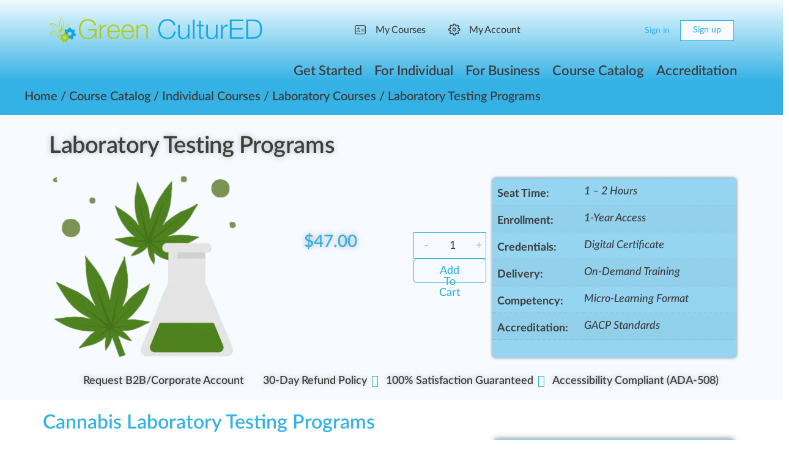

--- FILE ---
content_type: text/html; charset=UTF-8
request_url: https://greencultured.co/shop/cannabis-testing-programs/
body_size: 41579
content:
<!doctype html><html lang="en-US"><head><meta charset="UTF-8"><link rel="profile" href="http://gmpg.org/xfn/11">
 <script type="litespeed/javascript">(function(w,d,s,l,i){w[l]=w[l]||[];w[l].push({'gtm.start':new Date().getTime(),event:'gtm.js'});var f=d.getElementsByTagName(s)[0],j=d.createElement(s),dl=l!='dataLayer'?'&l='+l:'';j.async=!0;j.src='https://www.googletagmanager.com/gtm.js?id='+i+dl;f.parentNode.insertBefore(j,f)})(window,document,'script','dataLayer','GTM-MMXJTK5')</script>  <script type="text/html" id="tmpl-bb-link-preview"><% if ( link_scrapping ) { %>
	<% if ( link_loading ) { %>
		<span class="bb-url-scrapper-loading bb-ajax-loader"><i class="bb-icon-l bb-icon-spinner animate-spin"></i>Loading preview...</span>
	<% } %>
	<% if ( link_success || link_error ) { %>
		<a title="Cancel Preview" href="#" id="bb-close-link-suggestion">Remove Preview</a>
		<div class="bb-link-preview-container">

			<% if ( link_images && link_images.length && link_success && ! link_error && '' !== link_image_index ) { %>
				<div id="bb-url-scrapper-img-holder">
					<div class="bb-link-preview-image">
						<div class="bb-link-preview-image-cover">
							<img src="<%= link_images[link_image_index] %>"/>
						</div>
						<div class="bb-link-preview-icons">
							<%
							if ( link_images.length > 1 ) { %>
								<a data-bp-tooltip-pos="up" data-bp-tooltip="Change image" href="#" class="icon-exchange toolbar-button bp-tooltip" id="icon-exchange"><i class="bb-icon-l bb-icon-exchange"></i></a>
							<% } %>
							<% if ( link_images.length ) { %>
								<a data-bp-tooltip-pos="up" data-bp-tooltip="Remove image" href="#" class="icon-image-slash toolbar-button bp-tooltip" id="bb-link-preview-remove-image"><i class="bb-icon-l bb-icon-image-slash"></i></a>
							<% } %>
							<a data-bp-tooltip-pos="up" data-bp-tooltip="Confirm" class="toolbar-button bp-tooltip" href="#" id="bb-link-preview-select-image">
								<i class="bb-icon-check bb-icon-l"></i>
							</a>
						</div>
					</div>
					<% if ( link_images.length > 1 ) { %>
						<div class="bb-url-thumb-nav">
							<button type="button" id="bb-url-prevPicButton"><span class="bb-icon-l bb-icon-angle-left"></span></button>
							<button type="button" id="bb-url-nextPicButton"><span class="bb-icon-l bb-icon-angle-right"></span></button>
							<div id="bb-url-scrapper-img-count">
								Image <%= link_image_index + 1 %>&nbsp;of&nbsp;<%= link_images.length %>
							</div>
						</div>
					<% } %>
				</div>
			<% } %>

			<% if ( link_success && ! link_error && link_url ) { %>
				<div class="bb-link-preview-info">
					<% var a = document.createElement('a');
						a.href = link_url;
						var hostname = a.hostname;
						var domainName = hostname.replace('www.', '' );
					%>

					<% if ( 'undefined' !== typeof link_title && link_title.trim() && link_description ) { %>
						<p class="bb-link-preview-link-name"><%= domainName %></p>
					<% } %>

					<% if ( link_success && ! link_error ) { %>
						<p class="bb-link-preview-title"><%= link_title %></p>
					<% } %>

					<% if ( link_success && ! link_error ) { %>
						<div class="bb-link-preview-excerpt"><p><%= link_description %></p></div>
					<% } %>
				</div>
			<% } %>
			<% if ( link_error && ! link_success ) { %>
				<div id="bb-url-error" class="bb-url-error"><%= link_error_msg %></div>
			<% } %>
		</div>
	<% } %>
<% } %></script> <script type="text/html" id="tmpl-profile-card-popup"><div id="profile-card" class="bb-profile-card bb-popup-card" data-bp-item-id="" data-bp-item-component="members">

		<div class="skeleton-card">
			<div class="skeleton-card-body">
				<div class="skeleton-card-avatar bb-loading-bg"></div>
				<div class="skeleton-card-entity">
					<div class="skeleton-card-type bb-loading-bg"></div>
					<div class="skeleton-card-heading bb-loading-bg"></div>
					<div class="skeleton-card-meta bb-loading-bg"></div>
				</div>
			</div>
						<div class="skeleton-card-footer skeleton-footer-plain">
				<div class="skeleton-card-button bb-loading-bg"></div>
				<div class="skeleton-card-button bb-loading-bg"></div>
				<div class="skeleton-card-button bb-loading-bg"></div>
			</div>
		</div>

		<div class="bb-card-content">
			<div class="bb-card-body">
				<div class="bb-card-avatar">
					<span class="card-profile-status"></span>
					<img src="" alt="">
				</div>
				<div class="bb-card-entity">
					<div class="bb-card-profile-type"></div>
					<h4 class="bb-card-heading"></h4>
					<div class="bb-card-meta">
						<span class="card-meta-item card-meta-joined">Joined <span></span></span>
						<span class="card-meta-item card-meta-last-active"></span>
											</div>
				</div>
			</div>
			<div class="bb-card-footer">
								<div class="bb-card-action bb-card-action-outline">
					<a href="" class="card-button card-button-profile">View Profile</a>
				</div>
			</div>
		</div>

	</div></script> <script type="text/html" id="tmpl-group-card-popup"><div id="group-card" class="bb-group-card bb-popup-card" data-bp-item-id="" data-bp-item-component="groups">

		<div class="skeleton-card">
			<div class="skeleton-card-body">
				<div class="skeleton-card-avatar bb-loading-bg"></div>
				<div class="skeleton-card-entity">
					<div class="skeleton-card-heading bb-loading-bg"></div>
					<div class="skeleton-card-meta bb-loading-bg"></div>
				</div>
			</div>
						<div class="skeleton-card-footer skeleton-footer-plain">
				<div class="skeleton-card-button bb-loading-bg"></div>
				<div class="skeleton-card-button bb-loading-bg"></div>
			</div>
		</div>

		<div class="bb-card-content">
			<div class="bb-card-body">
				<div class="bb-card-avatar">
					<img src="" alt="">
				</div>
				<div class="bb-card-entity">
					<h4 class="bb-card-heading"></h4>
					<div class="bb-card-meta">
						<span class="card-meta-item card-meta-status"></span>
						<span class="card-meta-item card-meta-type"></span>
						<span class="card-meta-item card-meta-last-active"></span>
					</div>
					<div class="card-group-members">
						<span class="bs-group-members"></span>
					</div>
				</div>
			</div>
			<div class="bb-card-footer">
								<div class="bb-card-action bb-card-action-outline">
					<a href="" class="card-button card-button-group">View Group</a>
				</div>
			</div>
		</div>

	</div></script> <meta name='robots' content='index, follow, max-image-preview:large, max-snippet:-1, max-video-preview:-1' /> <script data-cfasync="false" data-pagespeed-no-defer>var gtm4wp_datalayer_name = "dataLayer";
	var dataLayer = dataLayer || [];
	const gtm4wp_use_sku_instead = 1;
	const gtm4wp_currency = 'USD';
	const gtm4wp_product_per_impression = 10;
	const gtm4wp_clear_ecommerce = false;
	const gtm4wp_datalayer_max_timeout = 2000;</script> <title>Cannabis Laboratory Testing Programs | Green CulturED</title><meta name="description" content="Explore our Cannabis Laboratory Testing Programs for professionals seeking to ensure quality and safety through testing and Good Laboratory Practices (GLP)." /><link rel="canonical" href="https://greencultured.co/shop/cannabis-testing-programs/" /><meta property="og:locale" content="en_US" /><meta property="og:type" content="article" /><meta property="og:title" content="Laboratory Testing Programs 🗨️ | Green CulturED" /><meta property="og:description" content="Training Time: 1:30 Hours (Average) Enrollment Duration: 1-Year Access Delivery Format: On-Demand Video Credential Issued: Digital Certificate" /><meta property="og:url" content="https://greencultured.co/shop/cannabis-testing-programs/" /><meta property="og:site_name" content="Green CulturED" /><meta property="article:publisher" content="https://www.facebook.com/greencultured" /><meta property="article:modified_time" content="2025-06-21T04:16:09+00:00" /><meta property="og:image" content="https://greencultured.co/wp-content/uploads/2024/10/Cannabis-Testing-Programs-Training-1-1.png" /><meta property="og:image:width" content="500" /><meta property="og:image:height" content="500" /><meta property="og:image:type" content="image/png" /><meta name="twitter:card" content="summary_large_image" /><meta name="twitter:site" content="@greencultured" /><meta name="twitter:label1" content="Est. reading time" /><meta name="twitter:data1" content="2 minutes" /> <script type="application/ld+json" class="yoast-schema-graph">{"@context":"https://schema.org","@graph":[{"@type":["WebPage","ItemPage"],"@id":"https://greencultured.co/shop/cannabis-testing-programs/","url":"https://greencultured.co/shop/cannabis-testing-programs/","name":"Cannabis Laboratory Testing Programs | Green CulturED","isPartOf":{"@id":"https://greencultured.co/#website"},"primaryImageOfPage":{"@id":"https://greencultured.co/shop/cannabis-testing-programs/#primaryimage"},"image":{"@id":"https://greencultured.co/shop/cannabis-testing-programs/#primaryimage"},"thumbnailUrl":"https://greencultured.co/wp-content/uploads/2024/10/Cannabis-Testing-Programs-Training-1-1.png","datePublished":"2024-10-14T11:22:17+00:00","dateModified":"2025-06-21T04:16:09+00:00","description":"Explore our Cannabis Laboratory Testing Programs for professionals seeking to ensure quality and safety through testing and Good Laboratory Practices (GLP).","breadcrumb":{"@id":"https://greencultured.co/shop/cannabis-testing-programs/#breadcrumb"},"inLanguage":"en-US","potentialAction":[{"@type":"ReadAction","target":["https://greencultured.co/shop/cannabis-testing-programs/"]}]},{"@type":"ImageObject","inLanguage":"en-US","@id":"https://greencultured.co/shop/cannabis-testing-programs/#primaryimage","url":"https://greencultured.co/wp-content/uploads/2024/10/Cannabis-Testing-Programs-Training-1-1.png","contentUrl":"https://greencultured.co/wp-content/uploads/2024/10/Cannabis-Testing-Programs-Training-1-1.png","width":500,"height":500},{"@type":"BreadcrumbList","@id":"https://greencultured.co/shop/cannabis-testing-programs/#breadcrumb","itemListElement":[{"@type":"ListItem","position":1,"name":"Home","item":"https://greencultured.co/"},{"@type":"ListItem","position":2,"name":"Course Catalog","item":"https://greencultured.co/shop/"},{"@type":"ListItem","position":3,"name":"Individual Courses","item":"https://greencultured.co/product-category/individual-courses/"},{"@type":"ListItem","position":4,"name":"Laboratory Courses","item":"https://greencultured.co/product-category/individual-courses/laboratory-courses/"},{"@type":"ListItem","position":5,"name":"Laboratory Testing Programs"}]},{"@type":"WebSite","@id":"https://greencultured.co/#website","url":"https://greencultured.co/","name":"Green CulturED","description":"Cannabis Industry Training &amp; eLearning Solutions","publisher":{"@id":"https://greencultured.co/#organization"},"alternateName":"GC","potentialAction":[{"@type":"SearchAction","target":{"@type":"EntryPoint","urlTemplate":"https://greencultured.co/?s={search_term_string}"},"query-input":{"@type":"PropertyValueSpecification","valueRequired":true,"valueName":"search_term_string"}}],"inLanguage":"en-US"},{"@type":"Organization","@id":"https://greencultured.co/#organization","name":"Green CulturED","alternateName":"GC","url":"https://greencultured.co/","logo":{"@type":"ImageObject","inLanguage":"en-US","@id":"https://greencultured.co/#/schema/logo/image/","url":"","contentUrl":"","caption":"Green CulturED"},"image":{"@id":"https://greencultured.co/#/schema/logo/image/"},"sameAs":["https://www.facebook.com/greencultured","https://x.com/greencultured","https://mastodon.social/@greencultured","https://www.instagram.com/greencultured","https://www.linkedin.com/school/green-cultured/","https://www.tiktok.com/@greencultured","https://www.pinterest.com/green_cultured/","https://www.youtube.com/c/GreenCulturEDYouTube","https://g.page/r/Ca4lzvkBu7nCEBM/review","https://www.twitch.tv/greencultured","https://www.yelp.com/biz/green-cultured-denver-2","https://www.bbb.org/us/co/denver/profile/cannabis/green-cultured-1296-90275595","https://www.dnb.com/business-directory/company-profiles.green_cultured.41b3a1371beb31a9eb5ef9b413f94320.html","https://www.youtube.com/@GreenCulturEDYouTube"],"description":"best cannabis certification programs, weed university, schools for growing weed, weed college near me, cannabis classes, cannabis school near me, online cannabis degree programs, online cannabis courses, cannabis courses, marijuana college, dispensary certification online, colleges for cannabis, cannabis schools online, cannabis schools, cannabis certification online, marijuana school, canabis school, weed college, weed school, cannabis college online, free online cannabis courses, cannabis classes online, cannabis education programs, weed growing school, cannabis college classes, cannabis degree online, cannabis education online, free dispensary certification online, free dispensary training course, free cannabis courses, Cannabis Learning Center, Cannabis Safety & Quality Certification (CSQ), Cannabis Safety Institute, Seedcrest, CannabisHub, Society of Cannabis Clinicians, Cannabis Learning EDU, Cannabis Community College, Midwest Cannabis Institute, Medical Cannabis Mentor, Rowan University Institute, Cannabis Handler Classes (CHC), Oaksterdam University, Northern Scrogger, Club Kindness, Sanctuary Medicinals, Learn2Serve, Tessi Consulting, Seed Talent, GF Institute, Learn Brands, Cannabis Trainers, Green Flower Media, Green Flower, PIVITAL EDU, Global Go, Cannabis Certified™, THC Training, Weed Education, Academy of Cannabis Science, Train to Tend, Waubonsee Community College, The Medical Cannabis Institute, The Grow School, The Herbal Academy, The Canna School, The Answer Page, THC University, TopCDT, Sativa University, Quality Control Analytics, Online Cannabis Education, Northwest Missouri State University, Marijuana Handlers, MACCTI, Leaf Medic, Konopé Compliance, Handle Alaska, Juniper Lane Cannabis Training, Illinois Cannabis Training Center, Illinois Cannabis Responsible Vendor Training, iComply Cannabis, Cannabis Holistic Institute, Herbal Risings, Healer, HH Education, Grown In Learning, Green Path Training, Green Carpet Growing, Marijuana Institute","email":"support@greencultured.co","telephone":"(720) 446-8847","legalName":"Green CulturED","foundingDate":"2012-01-01","iso6523Code":"9001,37-3:2022","duns":"047933488","naics":"111419,111998,115112,424590,459991,325411,311812,311991,492210,453998,541611,624310","numberOfEmployees":{"@type":"QuantitativeValue","minValue":"51","maxValue":"200"},"publishingPrinciples":"https://greencultured.co/about-us/publishing-principles/","ownershipFundingInfo":"https://greencultured.co/about-us/private-trust-ownership/","actionableFeedbackPolicy":"https://greencultured.co/about-us/actionable-feedback/","ethicsPolicy":"https://greencultured.co/about-us/ethics-policy/","diversityPolicy":"https://greencultured.co/about-us/diversity-policy/","diversityStaffingReport":"https://greencultured.co/about-us/diversity-staffing/"}]}</script> <link rel='dns-prefetch' href='//www.google.com' /><link rel='dns-prefetch' href='//code.jquery.com' /><link rel='dns-prefetch' href='//fonts.gstatic.com' /><link rel='dns-prefetch' href='//fonts.googleapis.com' /><link rel='dns-prefetch' href='//analytics.google.com' /><link rel='dns-prefetch' href='//kit.fontawesome.com' /><link rel='dns-prefetch' href='//ka-p.fontawesome.com' /><link rel='dns-prefetch' href='//onesignal.com' /><link rel='dns-prefetch' href='//cdn.onesignal.com' /><link rel='dns-prefetch' href='//googletagmanager.com' /><link rel='dns-prefetch' href='//www.googletagmanager.com' /><link rel='dns-prefetch' href='//www.w3.org' /><link rel='dns-prefetch' href='//secure.gravatar.com' /><link rel='dns-prefetch' href='//a.nel.cloudflare.com' /><link rel='dns-prefetch' href='//cdn.amcharts.com' /><link rel='dns-prefetch' href='//js.authorize.net' /><link rel='dns-prefetch' href='//js.pusher.com' /><link rel='preconnect' href='https://fonts.gstatic.com' /><link rel='preconnect' href='https://fonts.googleapis.com' /><link rel='preconnect' href='https://analytics.google.com' /><link rel='preconnect' href='https://kit.fontawesome.com' /><link rel='preconnect' href='https://ka-p.fontawesome.com' /><link rel='preconnect' href='https://code.jquery.com' /><link rel='preconnect' href='https://onesignal.com' /><link rel='preconnect' href='https://cdn.onesignal.com' /><link rel='preconnect' href='https://www.google.com' /><link rel='preconnect' href='https://googletagmanager.com' /><link rel='preconnect' href='https://www.googletagmanager.com' /><link rel='preconnect' href='https://www.w3.org' /><link rel='preconnect' href='https://secure.gravatar.com' /><link rel='preconnect' href='https://a.nel.cloudflare.com' /><link rel='preconnect' href='https://cdn.amcharts.com' /><link rel='preconnect' href='https://js.authorize.net' /><link rel='preconnect' href='https://js.pusher.com' /><link rel="alternate" type="application/rss+xml" title="Green CulturED &raquo; Feed" href="https://greencultured.co/feed/" /><link rel="alternate" type="application/rss+xml" title="Green CulturED &raquo; Comments Feed" href="https://greencultured.co/comments/feed/" /><link rel="alternate" type="application/rss+xml" title="Green CulturED &raquo; Laboratory Testing Programs Comments Feed" href="https://greencultured.co/shop/cannabis-testing-programs/feed/" /><link data-optimized="2" rel="stylesheet" href="https://greencultured.co/wp-content/litespeed/css/3b3b95a60773c77d62cfb2cc5ca129fd.css?ver=b01c5" /><link rel='stylesheet' id='bp-nouveau-bb-icons-css' href='https://greencultured.co/wp-content/plugins/buddyboss-platform/bp-templates/bp-nouveau/icons/css/bb-icons.min.css' type='text/css' media='all' /><link rel='stylesheet' id='elusive-css' href='https://greencultured.co/wp-content/themes/buddyboss-theme/inc/plugins/buddyboss-menu-icons/vendor/kucrut/icon-picker/css/types/elusive.css' type='text/css' media='all' /><link rel='stylesheet' id='foundation-icons-css' href='https://greencultured.co/wp-content/themes/buddyboss-theme/inc/plugins/buddyboss-menu-icons/vendor/kucrut/icon-picker/css/types/foundation-icons.css' type='text/css' media='all' /><link rel='stylesheet' id='woocommerce-layout-css' href='https://greencultured.co/wp-content/plugins/woocommerce/assets/css/woocommerce-layout.css' type='text/css' media='all' /><link rel='stylesheet' id='jquery-ui-css' href='//code.jquery.com/ui/1.13.3/themes/smoothness/jquery-ui.min.css?ver=1.13.3' type='text/css' media='all' /> <script type="litespeed/javascript" data-src="https://greencultured.co/wp-includes/js/jquery/jquery.min.js" id="jquery-core-js"></script> <link rel='shortlink' href='https://greencultured.co/?p=325028' /> <script data-cfasync="false" data-pagespeed-no-defer>var dataLayer_content = {"siteID":0,"siteName":"","visitorLoginState":"logged-out","visitorType":"visitor-logged-out","visitorEmail":"","visitorEmailHash":"","visitorRegistrationDate":"","visitorUsername":"","visitorIP":"18.190.25.239","pageTitle":"Cannabis Laboratory Testing Programs | Green CulturED","pagePostType":"product","pagePostType2":"single-product","pagePostAuthorID":30553,"pagePostAuthor":"Evan","pagePostDate":"10\/14\/2024","pagePostDateYear":2024,"pagePostDateMonth":10,"pagePostDateDay":14,"pagePostDateDayName":"Monday","pagePostDateHour":5,"pagePostDateMinute":22,"pagePostDateIso":"2024-10-14T05:22:17-05:00","pagePostDateUnix":1728883337,"pagePostTerms":{"product_type":["simple"],"product_cat":["Laboratory Courses","Legal Education","Medical Education","Specialized Programs","View All","Workplace Compliance"],"product_tag":["HQ","Lab"],"pa_accreditation":["GACP Standards"],"pa_cannabis-training-time":["1 - 2 Hours"],"pa_competency":["Micro-Learning Format"],"pa_credential":["Digital Certificate"],"pa_delivery-format":["On-Demand Training"],"pa_enrollment":["1-Year Access"],"meta":{"total_sales":0,"views_woo_price":"","views_woo_on_sale":"","views_woo_in_stock":"","b2bking_regular_product_price_group_216930":"","b2bking_sale_product_price_group_216930":"","b2bking_product_pricetiers_group_216930":"","b2bking_regular_product_price_group_214811":"","b2bking_sale_product_price_group_214811":"","b2bking_product_pricetiers_group_214811":"","b2bking_product_pricetiers_group_b2c":"","b2bking_show_pricing_table":"no","b2bking_show_information_table":"no","b2bking_product_customrows_group_216930":"","b2bking_product_customrows_group_214811":"","b2bking_product_customrows_group_b2c":"","b2bking_product_visibility_override":"default","b2bking_group_b2c":0,"b2bking_group_b2ctest":0,"b2bking_group_0":0,"b2bking_group_216930":0,"b2bking_group_214811":0,"b2bking_category_users_textarea":"","learndash_course_id":233682,"ulgm_swap_license_product":0,"b2bking_tiered_sum_up_variations":"no","b2bking_apply_minmaxstep_individual_variations":"no","b2bking_quantity_product_min_b2c":"","b2bking_quantity_product_max_b2c":"","b2bking_quantity_product_step_b2c":"","b2bking_quantity_product_min_216930":"","b2bking_quantity_product_max_216930":"","b2bking_quantity_product_step_216930":"","b2bking_quantity_product_min_214811":"","b2bking_quantity_product_max_214811":"","b2bking_quantity_product_step_214811":"","time":"","video":"","ebook_resource":"","assessment":20,"glossary":"Industry Terms","grade":"70%+","display":"Badge & Certificate","validity":"1-Year Renewal","enrollment":"90-Day Access","authorized":"GACP Standards","credit_hours":"","cover_photo_learndash":"","b2bking_show_variations_table":"no","course_id":"","course_type":"Certification","accreditation_body":"Unified Cannabis Standards","ic_woocat_url":"","b2bking_product_pricetiers_group_274339":"","b2bking_quantity_product_min_274339":"","b2bking_quantity_product_max_274339":"","b2bking_quantity_product_step_274339":"","b2bking_group_274339":"","b2bking_product_customrows_group_274339":"","training_time":"","gamipress_achievement_id":"","accreditation":"","achievement_id":"","recipe_max_completions_allowed":"","recipe_completions_allowed":"","course_length_hour":"","course_length_minutes":"","course_length":"","time_duration_hour":"","time_duration_minutes":"","time_duration":"","time2_duration":"","course_attributes":"","selectedTooltipStyle":"","tooltipsforforms":"","disable_to_this_page":"","remove_tooltips_style_js_from_this_page":"","disable_specific_tooltips_to_this_page":"","delay_execution_of_tooltip_in_page":"","enable_advance_tooltip_shortcode":"","toolstipssynonyms":"","toolstipsfullvideourl":"","toolstipsyoutubevideo":"","toolstipsyoutubeheight":"","toolstipsyoutubewidth":"","toolstipbulletscreentag":"","course_time":"","book_demo":"","time_certification":"","language":"a:1:{i:0;s:12:\"English (CC)\";}","format":"a:1:{i:0;s:15:\"On-Demand Video\";}","wpf-settings-woo":"a:0:{}","igm_geolocation":"a:27:{s:7:\"enabled\";s:0:\"\";s:4:\"type\";s:8:\"specific\";s:14:\"locationHelper\";s:0:\"\";s:11:\"coordinates\";a:4:{s:7:\"address\";s:0:\"\";s:8:\"latitude\";s:2:\"20\";s:9:\"longitude\";s:1:\"0\";s:4:\"zoom\";s:1:\"2\";}s:10:\"regionCode\";s:0:\"\";s:13:\"contentHelper\";s:0:\"\";s:14:\"contentHelper2\";s:0:\"\";s:14:\"tooltipContent\";s:0:\"\";s:7:\"content\";s:0:\"\";s:5:\"value\";s:0:\"\";s:11:\"styleHelper\";s:0:\"\";s:10:\"markerType\";s:9:\"undefined\";s:11:\"useDefaults\";s:1:\"1\";s:18:\"useDefaultsRegions\";s:1:\"1\";s:10:\"regionFill\";s:7:\"#34b2e6\";s:11:\"regionHover\";s:7:\"#effbff\";s:12:\"regionAction\";s:7:\"default\";s:6:\"radius\";s:2:\"10\";s:5:\"image\";a:8:{s:3:\"url\";s:0:\"\";s:2:\"id\";s:0:\"\";s:5:\"width\";s:0:\"\";s:6:\"height\";s:0:\"\";s:9:\"thumbnail\";s:0:\"\";s:3:\"alt\";s:0:\"\";s:5:\"title\";s:0:\"\";s:11:\"description\";s:0:\"\";}s:4:\"size\";s:2:\"20\";s:4:\"icon\";s:10:\"fa fa-star\";s:5:\"scale\";s:1:\"1\";s:16:\"horizontalCenter\";s:6:\"middle\";s:14:\"verticalCenter\";s:6:\"middle\";s:4:\"fill\";s:7:\"#34b2e6\";s:5:\"hover\";s:7:\"#effbff\";s:6:\"action\";s:7:\"default\";}","b2bking_user_":1,"ep_exclude_from_search":0,"hubspot_product_id":17265467702,"uo_tc_protect_modules":["Use Global Setting","Use Global Setting"]}},"browserName":"","browserVersion":"","browserEngineName":"","browserEngineVersion":"","osName":"","osVersion":"","deviceType":"bot","deviceManufacturer":"","deviceModel":"","postCountOnPage":1,"postCountTotal":1,"postID":325028,"postFormat":"standard","customerTotalOrders":0,"customerTotalOrderValue":0,"customerFirstName":"","customerLastName":"","customerBillingFirstName":"","customerBillingLastName":"","customerBillingCompany":"","customerBillingAddress1":"","customerBillingAddress2":"","customerBillingCity":"","customerBillingState":"","customerBillingPostcode":"","customerBillingCountry":"","customerBillingEmail":"","customerBillingEmailHash":"","customerBillingPhone":"","customerShippingFirstName":"","customerShippingLastName":"","customerShippingCompany":"","customerShippingAddress1":"","customerShippingAddress2":"","customerShippingCity":"","customerShippingState":"","customerShippingPostcode":"","customerShippingCountry":"","cartContent":{"totals":{"applied_coupons":[],"discount_total":0,"subtotal":0,"total":0},"items":[]},"productRatingCounts":[],"productAverageRating":0,"productReviewCount":0,"productType":"simple","productIsVariable":0};
	dataLayer.push( dataLayer_content );</script> <script data-cfasync="false" data-pagespeed-no-defer>console.warn && console.warn("[GTM4WP] Google Tag Manager container code placement set to OFF !!!");
	console.warn && console.warn("[GTM4WP] Data layer codes are active but GTM container must be loaded using custom coding !!!");</script> <meta name="generator" content="Redux 4.4.11" /><meta name="viewport" content="width=device-width, initial-scale=1.0, maximum-scale=3.0, user-scalable=1" />
<noscript><style>.woocommerce-product-gallery{ opacity: 1 !important; }</style></noscript><link rel="icon" href="https://greencultured.co/wp-content/uploads/2026/01/cropped-Green-CulturED-Logo-1000-X-1000-1-32x32.png" sizes="32x32" /><link rel="icon" href="https://greencultured.co/wp-content/uploads/2026/01/cropped-Green-CulturED-Logo-1000-X-1000-1-192x192.png" sizes="192x192" /><link rel="apple-touch-icon" href="https://greencultured.co/wp-content/uploads/2026/01/cropped-Green-CulturED-Logo-1000-X-1000-1-180x180.png" /><meta name="msapplication-TileImage" content="https://greencultured.co/wp-content/uploads/2026/01/cropped-Green-CulturED-Logo-1000-X-1000-1-270x270.png" /></head><body class="bp-nouveau wp-singular product-template-default single single-product postid-325028 wp-custom-logo wp-theme-buddyboss-theme wp-child-theme-buddyboss-theme-child theme-buddyboss-theme woocommerce woocommerce-page woocommerce-no-js b2bking_pro_version_v5.4.70 b2bking_logged_out bb-reactions-mode buddyboss-theme bb-template-v2 buddypanel-logo-off default-fi  header-style-3  menu-style-standard buddyboss-child elementor-default elementor-template-full-width elementor-kit-236128 elementor-page elementor-page-325028 elementor-page-295041 no-js learndash-theme">
<noscript><iframe src="https://www.googletagmanager.com/ns.html?id=GTM-MMXJTK5"
height="0" width="0" style="display:none;visibility:hidden"></iframe></noscript><div id="page" class="site"><header data-elementor-type="header" data-elementor-id="310713" class="elementor elementor-310713 elementor-location-header" data-elementor-post-type="elementor_library"><header class="elementor-element elementor-element-7c58d119 e-flex e-con-boxed e-con e-parent" data-id="7c58d119" data-element_type="container" data-settings="{&quot;background_background&quot;:&quot;gradient&quot;}"><div class="e-con-inner"><div class="elementor-element elementor-element-ff2d673 elementor-element--logo-position-full-left elementor-widget__width-inherit elementor-element--logo-position-full-left elementor-widget elementor-widget-header-bar" data-id="ff2d673" data-element_type="widget" data-widget_type="header-bar.default"><div class="elementor-widget-container"><div class="site-header site-header--elementor icon-fill-in site-header--align-right avatar-solid site-header--is-logo site-header--is-nav" data-search-icon="fas fa-search" data-messages-icon="" data-notifications-icon="" data-cart-icon="fas fa-cannabis" data-dark-icon="far fa-adjust" data-sidebartoggle-icon="fal fa-toggle-on"><div class="container site-header-container flex default-header"><div id="site-logo" class="site-branding "><div class="site-title">
<a href="https://greencultured.co/" rel="home" aria-label="Go to Green CulturED homepage">
<img data-lazyloaded="1" src="[data-uri]" width="900" height="114" data-src="https://greencultured.co/wp-content/uploads/2025/11/Green-CulturED-Logo-900x114-1.webp" class="bb-logo" alt="Green CulturED" decoding="async" fetchpriority="high" data-srcset="https://greencultured.co/wp-content/uploads/2025/11/Green-CulturED-Logo-900x114-1.webp 900w, https://greencultured.co/wp-content/uploads/2025/11/Green-CulturED-Logo-900x114-1-300x38.webp 300w, https://greencultured.co/wp-content/uploads/2025/11/Green-CulturED-Logo-900x114-1-600x76.webp 600w, https://greencultured.co/wp-content/uploads/2025/11/Green-CulturED-Logo-900x114-1-150x19.webp 150w, https://greencultured.co/wp-content/uploads/2025/11/Green-CulturED-Logo-900x114-1-768x97.webp 768w, https://greencultured.co/wp-content/uploads/2025/11/Green-CulturED-Logo-900x114-1-624x79.webp 624w, https://greencultured.co/wp-content/uploads/2025/11/Green-CulturED-Logo-900x114-1-50x6.webp 50w" data-sizes="(max-width: 900px) 100vw, 900px" /><img data-lazyloaded="1" src="[data-uri]" width="900" height="114" data-src="https://greencultured.co/wp-content/uploads/2025/11/Green-CulturED-Logo-900x114-1.webp" class="bb-logo bb-logo-dark" alt="Green CulturED" decoding="async" data-srcset="https://greencultured.co/wp-content/uploads/2025/11/Green-CulturED-Logo-900x114-1.webp 900w, https://greencultured.co/wp-content/uploads/2025/11/Green-CulturED-Logo-900x114-1-300x38.webp 300w, https://greencultured.co/wp-content/uploads/2025/11/Green-CulturED-Logo-900x114-1-600x76.webp 600w, https://greencultured.co/wp-content/uploads/2025/11/Green-CulturED-Logo-900x114-1-150x19.webp 150w, https://greencultured.co/wp-content/uploads/2025/11/Green-CulturED-Logo-900x114-1-768x97.webp 768w, https://greencultured.co/wp-content/uploads/2025/11/Green-CulturED-Logo-900x114-1-624x79.webp 624w, https://greencultured.co/wp-content/uploads/2025/11/Green-CulturED-Logo-900x114-1-50x6.webp 50w" data-sizes="(max-width: 900px) 100vw, 900px" />		</a></div></div><nav id="site-navigation" class="main-navigation" data-menu-space="120"><div id="primary-navbar"><ul id="primary-menu" class="primary-menu bb-primary-overflow"><li id="menu-item-296782" class="menu-item menu-item-type-custom menu-item-object-custom menu-item-296782"><a href="https://greencultured.co/wp-login.php"><i class="_mi _before bb-icon-l buddyboss bb-icon-user-card" aria-hidden="true"></i><span>My Courses</span></a></li><li id="menu-item-309352" class="menu-item menu-item-type-custom menu-item-object-custom menu-item-309352"><a href="https://greencultured.co/wp-login.php"><i class="_mi _before bb-icon-l buddyboss bb-icon-cog" aria-hidden="true"></i><span>My Account</span></a></li></ul><div id="navbar-collapse">
<a class="more-button" href="#">
<i class="bb-icon-f bb-icon-ellipsis-h"></i>
<span class="screen-reader-text">More options</span>
</a><ul id="navbar-extend" class="sub-menu"></ul></div></div></nav><div id="header-aside" class="header-aside name_and_avatar"><div class="header-aside-inner">
<a href="#" class="header-search-link" data-balloon-pos="down" data-balloon="Search" aria-label="Search"><i class="bb-icon-l bb-icon-search"></i></a>
<span class="search-separator bb-separator"></span><div class="notification-wrap header-cart-link-wrap cart-wrap menu-item-has-children">
<a href="https://greencultured.co/cart/" class="header-cart-link notification-link" data-e-disable-page-transition="true" aria-label="Cart">
<span data-balloon-pos="down" data-balloon="Cart">
<i class="bb-icon-l bb-icon-shopping-cart"></i>
</span>
</a><section class="notification-dropdown"><header class="notification-header"><h2 class="title">Shopping Cart</h2></header><div class="header-mini-cart"><div class="woocommerce-mini-cart__empty-message">No products in the cart.</div></div></section></div><div class="bb-header-buttons">
<a href="https://greencultured.co/wp-login.php" class="button small outline signin-button link">Sign in</a><a href="https://greencultured.co/account-register/" class="button small signup">Sign up</a></div></div></div></div><div class="bb-mobile-header-wrapper "><div class="bb-mobile-header flex align-items-center"><div class="bb-left-panel-icon-wrap">
<a href="#" class="push-left bb-left-panel-mobile" aria-label="Open Menu"><i class="bb-icon-l bb-icon-bars"></i></a></div><div class="flex-1 mobile-logo-wrapper"><div class="site-title"><a href="https://greencultured.co/" rel="home">
<img data-lazyloaded="1" src="[data-uri]" width="900" height="114" data-src="https://greencultured.co/wp-content/uploads/2025/11/Green-CulturED-Logo-900x114-1.webp" class="bb-mobile-logo" alt="" decoding="async" data-srcset="https://greencultured.co/wp-content/uploads/2025/11/Green-CulturED-Logo-900x114-1.webp 900w, https://greencultured.co/wp-content/uploads/2025/11/Green-CulturED-Logo-900x114-1-300x38.webp 300w, https://greencultured.co/wp-content/uploads/2025/11/Green-CulturED-Logo-900x114-1-600x76.webp 600w, https://greencultured.co/wp-content/uploads/2025/11/Green-CulturED-Logo-900x114-1-150x19.webp 150w, https://greencultured.co/wp-content/uploads/2025/11/Green-CulturED-Logo-900x114-1-768x97.webp 768w, https://greencultured.co/wp-content/uploads/2025/11/Green-CulturED-Logo-900x114-1-624x79.webp 624w, https://greencultured.co/wp-content/uploads/2025/11/Green-CulturED-Logo-900x114-1-50x6.webp 50w" data-sizes="(max-width: 900px) 100vw, 900px" /><img data-lazyloaded="1" src="[data-uri]" width="900" height="114" data-src="https://greencultured.co/wp-content/uploads/2025/11/Green-CulturED-Logo-900x114-1.webp" class="bb-mobile-logo bb-mobile-logo-dark" alt="" decoding="async" data-srcset="https://greencultured.co/wp-content/uploads/2025/11/Green-CulturED-Logo-900x114-1.webp 900w, https://greencultured.co/wp-content/uploads/2025/11/Green-CulturED-Logo-900x114-1-300x38.webp 300w, https://greencultured.co/wp-content/uploads/2025/11/Green-CulturED-Logo-900x114-1-600x76.webp 600w, https://greencultured.co/wp-content/uploads/2025/11/Green-CulturED-Logo-900x114-1-150x19.webp 150w, https://greencultured.co/wp-content/uploads/2025/11/Green-CulturED-Logo-900x114-1-768x97.webp 768w, https://greencultured.co/wp-content/uploads/2025/11/Green-CulturED-Logo-900x114-1-624x79.webp 624w, https://greencultured.co/wp-content/uploads/2025/11/Green-CulturED-Logo-900x114-1-50x6.webp 50w" data-sizes="(max-width: 900px) 100vw, 900px" />				</a></div></div><div class="header-aside">
<a data-balloon-pos="left" data-balloon="Search" aria-label="Search" href="#" class="push-right header-search-link"><i class="bb-icon-l bb-icon-search"></i></a>
<span class="search-separator bb-separator"></span><div class="notification-wrap header-cart-link-wrap cart-wrap menu-item-has-children">
<a href="https://greencultured.co/cart/" class="header-cart-link notification-link" data-e-disable-page-transition="true" aria-label="Cart">
<span data-balloon-pos="down" data-balloon="Cart">
<i class="bb-icon-l bb-icon-shopping-cart"></i>
</span>
</a><section class="notification-dropdown"><header class="notification-header"><h2 class="title">Shopping Cart</h2></header><div class="header-mini-cart"><div class="woocommerce-mini-cart__empty-message">No products in the cart.</div></div></section></div></div></div><div class="header-search-wrap"><div class="container"><form role="search" method="get" class="search-form" action="https://greencultured.co/">
<label>
<span class="screen-reader-text">Search for:</span>
<input type="search" class="search-field-top" placeholder="Search" value="" name="s" />
</label></form>
<a data-balloon-pos="left" data-balloon="Close" href="#" class="close-search"><i class="bb-icon-l bb-icon-times"></i></a></div></div></div><div class="bb-mobile-panel-wrapper left light closed"><div class="bb-mobile-panel-inner"><div class="bb-mobile-panel-header"><div class="logo-wrap">
<a href="https://greencultured.co/" rel="home">
<img data-lazyloaded="1" src="[data-uri]" width="900" height="114" data-src="https://greencultured.co/wp-content/uploads/2025/11/Green-CulturED-Logo-900x114-1.webp" class="bb-mobile-logo" alt="" decoding="async" data-srcset="https://greencultured.co/wp-content/uploads/2025/11/Green-CulturED-Logo-900x114-1.webp 900w, https://greencultured.co/wp-content/uploads/2025/11/Green-CulturED-Logo-900x114-1-300x38.webp 300w, https://greencultured.co/wp-content/uploads/2025/11/Green-CulturED-Logo-900x114-1-600x76.webp 600w, https://greencultured.co/wp-content/uploads/2025/11/Green-CulturED-Logo-900x114-1-150x19.webp 150w, https://greencultured.co/wp-content/uploads/2025/11/Green-CulturED-Logo-900x114-1-768x97.webp 768w, https://greencultured.co/wp-content/uploads/2025/11/Green-CulturED-Logo-900x114-1-624x79.webp 624w, https://greencultured.co/wp-content/uploads/2025/11/Green-CulturED-Logo-900x114-1-50x6.webp 50w" data-sizes="(max-width: 900px) 100vw, 900px" />					</a></div>
<a href="#" class="bb-close-panel" aria-label="Close Menu"><i class="bb-icon-l bb-icon-times"></i></a></div><nav class="main-navigation" data-menu-space="120"><ul id="menu-primary-mobile-menu-logged-out-users" class="bb-primary-menu mobile-menu buddypanel-menu side-panel-menu"><li id="menu-item-357900" class="menu-item menu-item-type-custom menu-item-object-custom menu-item-has-children menu-item-357900"><a href="https://greencultured.co/wp-login.php"><i class="_mi _before bb-icon-l buddyboss bb-icon-sign-in" aria-hidden="true"></i><span>Account Login</span></a><ul class="sub-menu"><li id="menu-item-357905" class="menu-item menu-item-type-post_type menu-item-object-page menu-item-357905"><a href="https://greencultured.co/account-register/"><i class="_mi _before bb-icon-l buddyboss bb-icon-user-plus" aria-hidden="true"></i><span>Create Account</span></a></li><li id="menu-item-357901" class="menu-item menu-item-type-custom menu-item-object-custom menu-item-357901"><a href="https://greencultured.co/wp-login.php?action=lostpassword"><i class="_mi _before bb-icon-l buddyboss bb-icon-compass" aria-hidden="true"></i><span>Reset Password</span></a></li><li id="menu-item-357941" class="menu-item menu-item-type-post_type menu-item-object-page menu-item-357941"><a href="https://greencultured.co/industry-resources/free-trial/"><i class="_mi _before bb-icon-l buddyboss bb-icon-course" aria-hidden="true"></i><span>Free Training</span></a></li></ul></li><li id="menu-item-357914" class="menu-item menu-item-type-post_type menu-item-object-page menu-item-has-children menu-item-357914"><a href="https://greencultured.co/individual/"><i class='bb-icon-file'></i><span class='link-text'>For Individuals</span></a><ul class="sub-menu"><li id="menu-item-357936" class="menu-item menu-item-type-post_type menu-item-object-page menu-item-357936"><a href="https://greencultured.co/individual/cannabis-cultivation/"><i class='bb-icon-file'></i><span class='link-text'>Cannabis Cultivation</span></a></li><li id="menu-item-357937" class="menu-item menu-item-type-post_type menu-item-object-page menu-item-357937"><a href="https://greencultured.co/individual/product-manufacturer/"><i class='bb-icon-file'></i><span class='link-text'>Product Manufacturer</span></a></li><li id="menu-item-357938" class="menu-item menu-item-type-post_type menu-item-object-page menu-item-357938"><a href="https://greencultured.co/individual/cannabis-laboratory-operation/"><i class='bb-icon-file'></i><span class='link-text'>Laboratory Operation</span></a></li><li id="menu-item-357916" class="menu-item menu-item-type-post_type menu-item-object-page menu-item-357916"><a href="https://greencultured.co/individual/medical-education/"><i class='bb-icon-file'></i><span class='link-text'>Medical Education</span></a></li><li id="menu-item-357915" class="menu-item menu-item-type-post_type menu-item-object-page menu-item-357915"><a href="https://greencultured.co/individual/legal-education/"><i class='bb-icon-file'></i><span class='link-text'>Legal Education</span></a></li></ul></li><li id="menu-item-357913" class="menu-item menu-item-type-post_type menu-item-object-page menu-item-has-children menu-item-357913"><a href="https://greencultured.co/business/"><i class='bb-icon-file'></i><span class='link-text'>For Business</span></a><ul class="sub-menu"><li id="menu-item-357931" class="menu-item menu-item-type-post_type menu-item-object-page menu-item-357931"><a href="https://greencultured.co/business/workforce-development/"><i class='bb-icon-file'></i><span class='link-text'>Workforce Development</span></a></li><li id="menu-item-357932" class="menu-item menu-item-type-post_type menu-item-object-page menu-item-357932"><a href="https://greencultured.co/business/responsible-vendor-training/"><i class='bb-icon-file'></i><span class='link-text'>Responsible Vendor Training (RVT)</span></a></li><li id="menu-item-357930" class="menu-item menu-item-type-post_type menu-item-object-page menu-item-357930"><a href="https://greencultured.co/business/cannabis-workplace-compliance/"><i class='bb-icon-file'></i><span class='link-text'>Workplace Compliance</span></a></li><li id="menu-item-357933" class="menu-item menu-item-type-post_type menu-item-object-page menu-item-357933"><a href="https://greencultured.co/business/higher-education/"><i class='bb-icon-file'></i><span class='link-text'>Higher Education</span></a></li></ul></li><li id="menu-item-357907" class="menu-item menu-item-type-post_type menu-item-object-page menu-item-has-children current_page_parent menu-item-357907"><a href="https://greencultured.co/shop/"><i class='bb-icon-file'></i><span class='link-text'>Course Catalog</span></a><ul class="sub-menu"><li id="menu-item-357951" class="menu-item menu-item-type-custom menu-item-object-custom menu-item-357951"><a href="https://greencultured.co/product-category/retail-dispensary/"><i class='bb-icon-file'></i><span class='link-text'>Retail Cannabis</span></a></li><li id="menu-item-357952" class="menu-item menu-item-type-custom menu-item-object-custom menu-item-357952"><a href="https://greencultured.co/product-category/cannabis-cultivation/"><i class='bb-icon-file'></i><span class='link-text'>Cannabis Cultivation</span></a></li><li id="menu-item-357953" class="menu-item menu-item-type-custom menu-item-object-custom menu-item-357953"><a href="https://greencultured.co/product-category/product-manufacturer/"><i class='bb-icon-file'></i><span class='link-text'>Product Manufacturer</span></a></li><li id="menu-item-357954" class="menu-item menu-item-type-custom menu-item-object-custom menu-item-357954"><a href="https://greencultured.co/product-category/laboratory-operations/"><i class='bb-icon-file'></i><span class='link-text'>Laboratory Operation</span></a></li><li id="menu-item-357955" class="menu-item menu-item-type-custom menu-item-object-custom menu-item-357955"><a href="https://greencultured.co/product-category/medical-education/"><i class='bb-icon-file'></i><span class='link-text'>Medical Education</span></a></li><li id="menu-item-357956" class="menu-item menu-item-type-custom menu-item-object-custom menu-item-357956"><a href="https://greencultured.co/product-category/legal-education/"><i class='bb-icon-file'></i><span class='link-text'>Legal Education</span></a></li><li id="menu-item-357949" class="menu-item menu-item-type-custom menu-item-object-custom menu-item-357949"><a href="https://greencultured.co/product-category/professional-certification/"><i class='bb-icon-file'></i><span class='link-text'>Professional Certifications</span></a></li><li id="menu-item-357950" class="menu-item menu-item-type-custom menu-item-object-custom menu-item-357950"><a href="https://greencultured.co/product-category/cannabis-industry/"><i class='bb-icon-file'></i><span class='link-text'>Responsible Vendor Training</span></a></li></ul></li><li id="menu-item-357919" class="menu-item menu-item-type-post_type menu-item-object-page menu-item-has-children menu-item-357919"><a href="https://greencultured.co/cannabis-learning-centers/"><i class='bb-icon-file'></i><span class='link-text'>Learning Centers</span></a><ul class="sub-menu"><li id="menu-item-357921" class="menu-item menu-item-type-post_type menu-item-object-page menu-item-357921"><a href="https://greencultured.co/cannabis-learning-centers/lab/"><i class='bb-icon-file'></i><span class='link-text'>Lab (Casual Learner)</span></a></li><li id="menu-item-357922" class="menu-item menu-item-type-post_type menu-item-object-page menu-item-357922"><a href="https://greencultured.co/cannabis-learning-centers/lab-plus/"><i class='bb-icon-file'></i><span class='link-text'>Lab+ (Industry Pro)</span></a></li><li id="menu-item-357920" class="menu-item menu-item-type-post_type menu-item-object-page menu-item-357920"><a href="https://greencultured.co/cannabis-learning-centers/hq/"><i class='bb-icon-file'></i><span class='link-text'>HQ (Train-the-Trainer)</span></a></li><li id="menu-item-357948" class="menu-item menu-item-type-post_type menu-item-object-page menu-item-357948"><a href="https://greencultured.co/cannabis-learning-centers/diagnosis/"><i class='bb-icon-file'></i><span class='link-text'>Learning Diagnosis</span></a></li></ul></li><li id="menu-item-357903" class="menu-item menu-item-type-post_type menu-item-object-page menu-item-has-children menu-item-357903"><a href="https://greencultured.co/about-us/"><i class='bb-icon-file'></i><span class='link-text'>About Us</span></a><ul class="sub-menu"><li id="menu-item-357929" class="menu-item menu-item-type-post_type menu-item-object-page menu-item-357929"><a href="https://greencultured.co/about-us/contact-us/"><i class='bb-icon-file'></i><span class='link-text'>Contact Us</span></a></li><li id="menu-item-357924" class="menu-item menu-item-type-post_type menu-item-object-page menu-item-357924"><a href="https://greencultured.co/about-us/accreditations/"><i class='bb-icon-file'></i><span class='link-text'>Accreditations</span></a></li></ul></li></ul></nav></div></div><div class="header-search-wrap header-search-wrap--elementor"><div class="container"><form role="search" method="get" class="search-form" action="https://greencultured.co/">
<label>
<span class="screen-reader-text">Search for:</span>
<input type="search" class="search-field-top" placeholder="Search" value="" name="s" />
</label></form>
<a href="#" class="close-search">
<i class="bb-icon-rl bb-icon-times"></i>
<span class="screen-reader-text">Close search</span>
</a></div></div></div></div></div><div class="elementor-element elementor-element-1222c0de e-n-menu-mobile e-fit_to_content elementor-hidden-mobile elementor-widget__width-inherit e-n-menu-layout-horizontal elementor-widget elementor-widget-n-menu" data-id="1222c0de" data-element_type="widget" data-settings="{&quot;menu_items&quot;:[{&quot;item_title&quot;:&quot;Get Started&quot;,&quot;item_dropdown_content&quot;:&quot;yes&quot;,&quot;_id&quot;:&quot;1058e1d&quot;,&quot;__dynamic__&quot;:{&quot;item_link&quot;:&quot;[elementor-tag id=\&quot;68497f7\&quot; name=\&quot;internal-url\&quot; settings=\&quot;%7B%22type%22%3A%22post%22%2C%22post_id%22%3A%22346%22%7D\&quot;]&quot;},&quot;item_link&quot;:{&quot;url&quot;:&quot;https:\/\/greencultured.co\/industry-resources\/free-trial\/&quot;,&quot;is_external&quot;:&quot;&quot;,&quot;nofollow&quot;:&quot;&quot;,&quot;custom_attributes&quot;:&quot;&quot;},&quot;item_icon&quot;:{&quot;value&quot;:&quot;&quot;,&quot;library&quot;:&quot;&quot;},&quot;item_icon_active&quot;:null,&quot;element_id&quot;:&quot;&quot;},{&quot;item_title&quot;:&quot;For Individual&quot;,&quot;item_dropdown_content&quot;:&quot;yes&quot;,&quot;__dynamic__&quot;:{&quot;item_link&quot;:&quot;[elementor-tag id=\&quot;784ff65\&quot; name=\&quot;internal-url\&quot; settings=\&quot;%7B%22type%22%3A%22post%22%2C%22post_id%22%3A%22295617%22%7D\&quot;]&quot;},&quot;_id&quot;:&quot;903d875&quot;,&quot;item_link&quot;:{&quot;url&quot;:&quot;https:\/\/greencultured.co\/individual\/&quot;,&quot;is_external&quot;:&quot;&quot;,&quot;nofollow&quot;:&quot;&quot;,&quot;custom_attributes&quot;:&quot;&quot;},&quot;item_icon&quot;:{&quot;value&quot;:&quot;&quot;,&quot;library&quot;:&quot;&quot;},&quot;item_icon_active&quot;:null,&quot;element_id&quot;:&quot;&quot;},{&quot;item_title&quot;:&quot;For Business&quot;,&quot;_id&quot;:&quot;c0f98b6&quot;,&quot;item_dropdown_content&quot;:&quot;yes&quot;,&quot;__dynamic__&quot;:{&quot;item_link&quot;:&quot;[elementor-tag id=\&quot;38e5f6e\&quot; name=\&quot;internal-url\&quot; settings=\&quot;%7B%22type%22%3A%22post%22%2C%22post_id%22%3A%22291996%22%7D\&quot;]&quot;},&quot;item_link&quot;:{&quot;url&quot;:&quot;https:\/\/greencultured.co\/business\/&quot;,&quot;is_external&quot;:&quot;&quot;,&quot;nofollow&quot;:&quot;&quot;,&quot;custom_attributes&quot;:&quot;&quot;},&quot;item_icon&quot;:{&quot;value&quot;:&quot;&quot;,&quot;library&quot;:&quot;&quot;},&quot;item_icon_active&quot;:null,&quot;element_id&quot;:&quot;&quot;},{&quot;item_title&quot;:&quot;Course Catalog&quot;,&quot;item_dropdown_content&quot;:&quot;yes&quot;,&quot;__dynamic__&quot;:{&quot;item_link&quot;:&quot;[elementor-tag id=\&quot;6b129eb\&quot; name=\&quot;internal-url\&quot; settings=\&quot;%7B%22type%22%3A%22post%22%2C%22post_id%22%3A%224569%22%7D\&quot;]&quot;},&quot;_id&quot;:&quot;9fdaed7&quot;,&quot;item_link&quot;:{&quot;url&quot;:&quot;https:\/\/greencultured.co\/shop\/&quot;,&quot;is_external&quot;:&quot;&quot;,&quot;nofollow&quot;:&quot;&quot;,&quot;custom_attributes&quot;:&quot;&quot;},&quot;item_icon&quot;:{&quot;value&quot;:&quot;&quot;,&quot;library&quot;:&quot;&quot;},&quot;item_icon_active&quot;:null,&quot;element_id&quot;:&quot;&quot;},{&quot;item_title&quot;:&quot;Accreditation&quot;,&quot;_id&quot;:&quot;c34c6cd&quot;,&quot;item_dropdown_content&quot;:&quot;yes&quot;,&quot;__dynamic__&quot;:{&quot;item_link&quot;:&quot;[elementor-tag id=\&quot;00924cd\&quot; name=\&quot;internal-url\&quot; settings=\&quot;%7B%22type%22%3A%22post%22%2C%22post_id%22%3A%2212256%22%7D\&quot;]&quot;},&quot;item_link&quot;:{&quot;url&quot;:&quot;https:\/\/greencultured.co\/about-us\/accreditations\/&quot;,&quot;is_external&quot;:&quot;&quot;,&quot;nofollow&quot;:&quot;&quot;,&quot;custom_attributes&quot;:&quot;&quot;},&quot;item_icon&quot;:{&quot;value&quot;:&quot;&quot;,&quot;library&quot;:&quot;&quot;},&quot;item_icon_active&quot;:null,&quot;element_id&quot;:&quot;&quot;}],&quot;breakpoint_selector&quot;:&quot;mobile&quot;,&quot;menu_item_title_distance_from_content_mobile&quot;:{&quot;unit&quot;:&quot;px&quot;,&quot;size&quot;:0,&quot;sizes&quot;:[]},&quot;item_position_horizontal&quot;:&quot;end&quot;,&quot;horizontal_scroll_mobile&quot;:&quot;disable&quot;,&quot;item_position_horizontal_mobile&quot;:&quot;center&quot;,&quot;content_width&quot;:&quot;fit_to_content&quot;,&quot;content_horizontal_position&quot;:&quot;left&quot;,&quot;item_position_horizontal_tablet&quot;:&quot;center&quot;,&quot;horizontal_scroll&quot;:&quot;enable&quot;,&quot;item_layout&quot;:&quot;horizontal&quot;,&quot;open_on&quot;:&quot;hover&quot;,&quot;menu_item_title_distance_from_content&quot;:{&quot;unit&quot;:&quot;px&quot;,&quot;size&quot;:0,&quot;sizes&quot;:[]},&quot;menu_item_title_distance_from_content_tablet&quot;:{&quot;unit&quot;:&quot;px&quot;,&quot;size&quot;:&quot;&quot;,&quot;sizes&quot;:[]}}" data-widget_type="mega-menu.default"><nav class="e-n-menu" data-widget-number="304" aria-label="Main Mega Menu">
<button class="e-n-menu-toggle" id="menu-toggle-304" aria-haspopup="true" aria-expanded="false" aria-controls="menubar-304" aria-label="Menu Toggle">
<span class="e-n-menu-toggle-icon e-open">
<svg class="e-font-icon-svg e-eicon-menu-bar" viewBox="0 0 1000 1000" xmlns="http://www.w3.org/2000/svg"><path d="M104 333H896C929 333 958 304 958 271S929 208 896 208H104C71 208 42 237 42 271S71 333 104 333ZM104 583H896C929 583 958 554 958 521S929 458 896 458H104C71 458 42 487 42 521S71 583 104 583ZM104 833H896C929 833 958 804 958 771S929 708 896 708H104C71 708 42 737 42 771S71 833 104 833Z"></path></svg>			</span>
<span class="e-n-menu-toggle-icon e-close">
<svg class="e-font-icon-svg e-eicon-close" viewBox="0 0 1000 1000" xmlns="http://www.w3.org/2000/svg"><path d="M742 167L500 408 258 167C246 154 233 150 217 150 196 150 179 158 167 167 154 179 150 196 150 212 150 229 154 242 171 254L408 500 167 742C138 771 138 800 167 829 196 858 225 858 254 829L496 587 738 829C750 842 767 846 783 846 800 846 817 842 829 829 842 817 846 804 846 783 846 767 842 750 829 737L588 500 833 258C863 229 863 200 833 171 804 137 775 137 742 167Z"></path></svg>			</span>
</button><div class="e-n-menu-wrapper" id="menubar-304" aria-labelledby="menu-toggle-304"><ul class="e-n-menu-heading"><li class="e-n-menu-item"><div id="e-n-menu-title-3041" class="e-n-menu-title">
<a class="e-n-menu-title-container e-focus e-link" href="https://greencultured.co/industry-resources/free-trial/">												<span class="e-n-menu-title-text">
Get Started						</span>
</a>											<button id="e-n-menu-dropdown-icon-3041" class="e-n-menu-dropdown-icon e-focus" data-tab-index="1" aria-haspopup="true" aria-expanded="false" aria-controls="e-n-menu-content-3041" >
<span class="e-n-menu-dropdown-icon-opened">
<span class="elementor-screen-only">Close Get Started</span>
</span>
<span class="e-n-menu-dropdown-icon-closed">
<span class="elementor-screen-only">Open Get Started</span>
</span>
</button></div><div class="e-n-menu-content"><nav id="e-n-menu-content-3041" data-tab-index="1" aria-labelledby="e-n-menu-dropdown-icon-3041" class="elementor-element elementor-element-17a5edc4 e-con-full e-flex e-con e-child" data-id="17a5edc4" data-element_type="container" data-settings="{&quot;background_background&quot;:&quot;classic&quot;}"><nav class="elementor-element elementor-element-5a6fa338 e-con-full e-flex e-con e-child" data-id="5a6fa338" data-element_type="container"><div class="elementor-element elementor-element-f42bb2 elementor-widget__width-initial elementor-widget elementor-widget-heading" data-id="f42bb2" data-element_type="widget" data-widget_type="heading.default">
<span class="elementor-heading-title elementor-size-default"><a href="https://greencultured.co/industry-resources/free-trial/" aria-label="Tuition-Free Cannabis Industry Courses" title="Tuition-Free Cannabis Industry Courses" role="menuitem" data-location="Header Main Mega Menu" data-action="Navigation Click">Get Started</a></span></div><div class="elementor-element elementor-element-363e91b6 elementor-widget__width-initial elementor-widget elementor-widget-heading" data-id="363e91b6" data-element_type="widget" data-widget_type="heading.default">
<span class="elementor-heading-title elementor-size-default"><a href="https://greencultured.co/community-scholarships/" aria-label="Monthly Cannabis Education Scholarships" title="Monthly Cannabis Education Scholarships" role="menuitem" data-location="Header Main Mega Menu" data-action="Navigation Click">Industry Impact</a></span></div><div class="elementor-element elementor-element-266b81e2 elementor-widget__width-initial elementor-widget elementor-widget-heading" data-id="266b81e2" data-element_type="widget" data-widget_type="heading.default">
<span class="elementor-heading-title elementor-size-default"><a href="https://greencultured.co/industry-resources/" aria-label="Professional Cannabis Careers &amp; Industry Resources" title="Professional Cannabis Careers &amp; Industry Resources" role="menuitem" data-location="Header Main Mega Menu" data-action="Navigation Click">Learner Resources</a></span></div><div class="elementor-element elementor-element-67635c9d elementor-widget-divider--view-line_icon elementor-widget__width-initial elementor-view-default elementor-widget-divider--element-align-center elementor-widget elementor-widget-divider" data-id="67635c9d" data-element_type="widget" data-widget_type="divider.default"><div class="elementor-divider">
<span class="elementor-divider-separator"><div class="elementor-icon elementor-divider__element">
<i aria-hidden="true" class="fad fa-cannabis"></i></div>
</span></div></div><div class="elementor-element elementor-element-79e7472 elementor-widget-divider--view-line_icon elementor-widget__width-initial elementor-view-default elementor-widget-divider--element-align-center elementor-widget elementor-widget-divider" data-id="79e7472" data-element_type="widget" data-widget_type="divider.default"><div class="elementor-divider">
<span class="elementor-divider-separator"><div class="elementor-icon elementor-divider__element">
<i aria-hidden="true" class="fad fa-cannabis"></i></div>
</span></div></div><div class="elementor-element elementor-element-2755971 elementor-widget-divider--view-line_icon elementor-widget__width-initial elementor-view-default elementor-widget-divider--element-align-center elementor-widget elementor-widget-divider" data-id="2755971" data-element_type="widget" data-widget_type="divider.default"><div class="elementor-divider">
<span class="elementor-divider-separator"><div class="elementor-icon elementor-divider__element">
<i aria-hidden="true" class="fad fa-cannabis"></i></div>
</span></div></div><div class="elementor-element elementor-element-303944e8 elementor-mobile-align-start elementor-align-start elementor-icon-list--layout-inline elementor-widget__width-initial elementor-list-item-link-full_width elementor-widget elementor-widget-icon-list" data-id="303944e8" data-element_type="widget" data-widget_type="icon-list.default"><ul class="elementor-icon-list-items elementor-inline-items"><li class="elementor-icon-list-item elementor-inline-item">
<a href="https://greencultured.co/industry-resources/gc-insider/" aria-label="&quot;GC Insider&quot; Cannabis Industry Newsletter" title="&quot;GC Insider&quot; Cannabis Industry Newsletter" role="menuitem" data-location="Header Main Mega Menu" data-action="Navigation Click"><span class="elementor-icon-list-icon">
<i aria-hidden="true" class="fad fa-newspaper"></i>						</span>
<span class="elementor-icon-list-text">GC Newsletter</span>
</a></li><li class="elementor-icon-list-item elementor-inline-item">
<a href="https://greencultured.co/blog/" aria-label="Weekly Cannabis Industry Blog" title="Weekly Cannabis Industry Blog" role="menuitem" data-location="Header Main Mega Menu" data-action="Navigation Click"><span class="elementor-icon-list-icon">
<i aria-hidden="true" class="fad fa-blog"></i>						</span>
<span class="elementor-icon-list-text">Cannabis Blog</span>
</a></li><li class="elementor-icon-list-item elementor-inline-item">
<a href="https://greencultured.co/industry-resources/free-trial/" aria-label="Tuition-Free Cannabis Courses" title="Tuition-Free Cannabis Courses" role="menuitem" data-location="Header Main Mega Menu" data-action="Navigation Click"><span class="elementor-icon-list-icon">
<i aria-hidden="true" class="fad fa-funnel-dollar"></i>						</span>
<span class="elementor-icon-list-text">Free Courses</span>
</a></li><li class="elementor-icon-list-item elementor-inline-item">
<a href="https://greencultured.co/industry-resources/platform-roadmap/" aria-label="Cannabis Training Platform Roadmap" title="Cannabis Training Platform Roadmap" role="menuitem" data-location="Header Main Mega Menu" data-action="Navigation Click"><span class="elementor-icon-list-icon">
<i aria-hidden="true" class="fad fa-map-marked-alt"></i>						</span>
<span class="elementor-icon-list-text">Platform Roadmap</span>
</a></li></ul></div><div class="elementor-element elementor-element-64a09510 elementor-align-start elementor-mobile-align-start elementor-icon-list--layout-inline elementor-widget__width-initial elementor-list-item-link-full_width elementor-widget elementor-widget-icon-list" data-id="64a09510" data-element_type="widget" data-widget_type="icon-list.default"><ul class="elementor-icon-list-items elementor-inline-items"><li class="elementor-icon-list-item elementor-inline-item">
<a href="https://greencultured.co/community-scholarships/social-equity-program/" aria-label="Cannabis Social Equity Scholarship Programs" title="Cannabis Social Equity Scholarship Programs" role="menuitem" data-location="Header Main Mega Menu" data-action="Navigation Click"><span class="elementor-icon-list-icon">
<i aria-hidden="true" class="fad fa-award"></i>						</span>
<span class="elementor-icon-list-text">Social Equity</span>
</a></li><li class="elementor-icon-list-item elementor-inline-item">
<a href="https://greencultured.co/community-scholarships/social-responsibility/" aria-label="Military Service &amp; Individual Disability Scholarship Program" title="Military Service &amp; Individual Disability Scholarship Program" role="menuitem" data-location="Header Main Mega Menu" data-action="Navigation Click"><span class="elementor-icon-list-icon">
<i aria-hidden="true" class="fad fa-user-shield"></i>						</span>
<span class="elementor-icon-list-text">Military Veteran</span>
</a></li><li class="elementor-icon-list-item elementor-inline-item">
<a href="https://greencultured.co/partnerships/brand-partnership/blog-submission/" aria-label="Cannabis Content Creators &amp; Industry Contributors" title="Cannabis Content Creators &amp; Industry Contributors" role="menuitem" data-location="Header Main Mega Menu" data-action="Navigation Click"><span class="elementor-icon-list-icon">
<i aria-hidden="true" class="fad fa-typewriter"></i>						</span>
<span class="elementor-icon-list-text">Content Creators</span>
</a></li><li class="elementor-icon-list-item elementor-inline-item">
<a href="https://greencultured.co/community-scholarships/" aria-label="Monthly Cannabis Community Scholarships" title="Monthly Cannabis Community Scholarships" role="menuitem" data-location="Header Main Mega Menu" data-action="Navigation Click"><span class="elementor-icon-list-icon">
<svg aria-hidden="true" class="e-font-icon-svg e-fas-dot-circle" viewBox="0 0 512 512" xmlns="http://www.w3.org/2000/svg"><path d="M256 8C119.033 8 8 119.033 8 256s111.033 248 248 248 248-111.033 248-248S392.967 8 256 8zm80 248c0 44.112-35.888 80-80 80s-80-35.888-80-80 35.888-80 80-80 80 35.888 80 80z"></path></svg>						</span>
<span class="elementor-icon-list-text">Scholarship Lottery</span>
</a></li></ul></div><div class="elementor-element elementor-element-356905d7 elementor-align-start elementor-mobile-align-start elementor-icon-list--layout-inline elementor-widget__width-initial elementor-list-item-link-full_width elementor-widget elementor-widget-icon-list" data-id="356905d7" data-element_type="widget" data-widget_type="icon-list.default"><ul class="elementor-icon-list-items elementor-inline-items"><li class="elementor-icon-list-item elementor-inline-item">
<a href="https://greencultured.co/cannabis-learning-centers/diagnosis/" aria-label="Cannabis Training Learner Recommendation Diagnosis" title="Cannabis Training Learner Recommendation Diagnosis" role="menuitem" data-location="Header Main Mega Menu" data-action="Navigation Click"><span class="elementor-icon-list-icon">
<i aria-hidden="true" class="fad fa-project-diagram"></i>						</span>
<span class="elementor-icon-list-text">Training Diagnosis</span>
</a></li><li class="elementor-icon-list-item elementor-inline-item">
<a href="https://greencultured.co/industry-resources/glossary/" aria-label="Cannabis Industry Terminology Glossary" title="Cannabis Industry Terminology Glossary" role="menuitem" data-location="Header Main Mega Menu" data-action="Navigation Click"><span class="elementor-icon-list-icon">
<svg aria-hidden="true" class="e-font-icon-svg e-fab-wikipedia-w" viewBox="0 0 640 512" xmlns="http://www.w3.org/2000/svg"><path d="M640 51.2l-.3 12.2c-28.1.8-45 15.8-55.8 40.3-25 57.8-103.3 240-155.3 358.6H415l-81.9-193.1c-32.5 63.6-68.3 130-99.2 193.1-.3.3-15 0-15-.3C172 352.3 122.8 243.4 75.8 133.4 64.4 106.7 26.4 63.4.2 63.7c0-3.1-.3-10-.3-14.2h161.9v13.9c-19.2 1.1-52.8 13.3-43.3 34.2 21.9 49.7 103.6 240.3 125.6 288.6 15-29.7 57.8-109.2 75.3-142.8-13.9-28.3-58.6-133.9-72.8-160-9.7-17.8-36.1-19.4-55.8-19.7V49.8l142.5.3v13.1c-19.4.6-38.1 7.8-29.4 26.1 18.9 40 30.6 68.1 48.1 104.7 5.6-10.8 34.7-69.4 48.1-100.8 8.9-20.6-3.9-28.6-38.6-29.4.3-3.6 0-10.3.3-13.6 44.4-.3 111.1-.3 123.1-.6v13.6c-22.5.8-45.8 12.8-58.1 31.7l-59.2 122.8c6.4 16.1 63.3 142.8 69.2 156.7L559.2 91.8c-8.6-23.1-36.4-28.1-47.2-28.3V49.6l127.8 1.1.2.5z"></path></svg>						</span>
<span class="elementor-icon-list-text">Industry Glossary</span>
</a></li><li class="elementor-icon-list-item elementor-inline-item">
<a href="https://greencultured.co/industry-resources/" aria-label="Cannabis Job Board &amp; Career Opportunities" title="Cannabis Job Board &amp; Career Opportunities" role="menuitem" data-location="Header Main Mega Menu" data-action="Navigation Click"><span class="elementor-icon-list-icon">
<i aria-hidden="true" class="fad fa-user-tie"></i>						</span>
<span class="elementor-icon-list-text">Cannabis Careers</span>
</a></li><li class="elementor-icon-list-item elementor-inline-item">
<a href="https://greencultured.co/industry-resources/deep-dive-quiz/" aria-label="Cannabis Learner Deep-Dive Survey" title="Cannabis Learner Deep-Dive Survey" role="menuitem" data-location="Header Main Mega Menu" data-action="Navigation Click"><span class="elementor-icon-list-icon">
<i aria-hidden="true" class="fad fa-tachometer-alt-fastest"></i>						</span>
<span class="elementor-icon-list-text">Deep-Dive Survey</span>
</a></li></ul></div></nav></nav></div></li><li class="e-n-menu-item"><div id="e-n-menu-title-3042" class="e-n-menu-title">
<a class="e-n-menu-title-container e-focus e-link" href="https://greencultured.co/individual/">												<span class="e-n-menu-title-text">
For Individual						</span>
</a>											<button id="e-n-menu-dropdown-icon-3042" class="e-n-menu-dropdown-icon e-focus" data-tab-index="2" aria-haspopup="true" aria-expanded="false" aria-controls="e-n-menu-content-3042" >
<span class="e-n-menu-dropdown-icon-opened">
<span class="elementor-screen-only">Close For Individual</span>
</span>
<span class="e-n-menu-dropdown-icon-closed">
<span class="elementor-screen-only">Open For Individual</span>
</span>
</button></div><div class="e-n-menu-content"><nav id="e-n-menu-content-3042" data-tab-index="2" aria-labelledby="e-n-menu-dropdown-icon-3042" class="elementor-element elementor-element-18bfed54 e-con-full e-flex e-con e-child" data-id="18bfed54" data-element_type="container" data-settings="{&quot;background_background&quot;:&quot;classic&quot;}"><nav class="elementor-element elementor-element-1e71f0ae e-con-full e-flex e-con e-child" data-id="1e71f0ae" data-element_type="container"><div class="elementor-element elementor-element-50782014 elementor-widget__width-initial elementor-widget elementor-widget-heading" data-id="50782014" data-element_type="widget" data-widget_type="heading.default">
<span class="elementor-heading-title elementor-size-default"><a href="https://greencultured.co/individual/" aria-label="Professional Cannabis Learning Paths" title="Professional Cannabis Learning Paths" role="menuitem" data-location="Header Main Mega Menu" data-action="Navigation Click">Learning Paths</a></span></div><div class="elementor-element elementor-element-5c28f6a3 elementor-widget__width-initial elementor-widget elementor-widget-heading" data-id="5c28f6a3" data-element_type="widget" data-widget_type="heading.default">
<span class="elementor-heading-title elementor-size-default"><a href="https://greencultured.co/cannabis-learning-centers/" aria-label="Cannabis Community Learning Centers" title="Cannabis Community Learning Centers" role="menuitem" data-location="Header Main Mega Menu" data-action="Navigation Click">Learning Centers</a></span></div><div class="elementor-element elementor-element-2fffda2b elementor-widget__width-initial elementor-widget elementor-widget-heading" data-id="2fffda2b" data-element_type="widget" data-widget_type="heading.default">
<span class="elementor-heading-title elementor-size-default"><a href="https://greencultured.co/shop/" aria-label="Cannabis Industry Course Catalog" title="Cannabis Industry Course Catalog" role="menuitem" data-location="Header Main Mega Menu" data-action="Navigation Click">Course Catalog</a></span></div><div class="elementor-element elementor-element-3caa0964 elementor-widget-divider--view-line_icon elementor-widget__width-initial elementor-view-default elementor-widget-divider--element-align-center elementor-widget elementor-widget-divider" data-id="3caa0964" data-element_type="widget" data-widget_type="divider.default"><div class="elementor-divider">
<span class="elementor-divider-separator"><div class="elementor-icon elementor-divider__element">
<i aria-hidden="true" class="fad fa-cannabis"></i></div>
</span></div></div><div class="elementor-element elementor-element-3570fc21 elementor-widget-divider--view-line_icon elementor-widget__width-initial elementor-view-default elementor-widget-divider--element-align-center elementor-widget elementor-widget-divider" data-id="3570fc21" data-element_type="widget" data-widget_type="divider.default"><div class="elementor-divider">
<span class="elementor-divider-separator"><div class="elementor-icon elementor-divider__element">
<i aria-hidden="true" class="fad fa-cannabis"></i></div>
</span></div></div><div class="elementor-element elementor-element-77f08f05 elementor-widget-divider--view-line_icon elementor-widget__width-initial elementor-view-default elementor-widget-divider--element-align-center elementor-widget elementor-widget-divider" data-id="77f08f05" data-element_type="widget" data-widget_type="divider.default"><div class="elementor-divider">
<span class="elementor-divider-separator"><div class="elementor-icon elementor-divider__element">
<i aria-hidden="true" class="fad fa-cannabis"></i></div>
</span></div></div><div class="elementor-element elementor-element-2ac30818 elementor-mobile-align-start elementor-align-start elementor-icon-list--layout-inline elementor-widget__width-initial elementor-list-item-link-full_width elementor-widget elementor-widget-icon-list" data-id="2ac30818" data-element_type="widget" data-widget_type="icon-list.default"><ul class="elementor-icon-list-items elementor-inline-items"><li class="elementor-icon-list-item elementor-inline-item">
<a href="https://greencultured.co/individual/retail-cannabis/" aria-label="Retail Cannabis Professional Certifications" title="Retail Cannabis Professional Certifications" role="menuitem" data-location="Header Main Mega Menu" data-action="Navigation Click"><span class="elementor-icon-list-icon">
<i aria-hidden="true" class="fad fa-store"></i>						</span>
<span class="elementor-icon-list-text">Retail Cannabis</span>
</a></li><li class="elementor-icon-list-item elementor-inline-item">
<a href="https://greencultured.co/individual/cannabis-cultivation/" aria-label="Cannabis Cultivation Professional Certifications" title="Cannabis Cultivation Professional Certifications" role="menuitem" data-location="Header Main Mega Menu" data-action="Navigation Click"><span class="elementor-icon-list-icon">
<i aria-hidden="true" class="fad fa-cannabis"></i>						</span>
<span class="elementor-icon-list-text">Cannabis Cultivation</span>
</a></li><li class="elementor-icon-list-item elementor-inline-item">
<a href="https://greencultured.co/individual/product-manufacturer/" aria-label="Cannabis Product Manufacturer Professional Certifications" title="Cannabis Product Manufacturer Professional Certifications" role="menuitem" data-location="Header Main Mega Menu" data-action="Navigation Click"><span class="elementor-icon-list-icon">
<i aria-hidden="true" class="fad fa-bong"></i>						</span>
<span class="elementor-icon-list-text">Product Manufacturer</span>
</a></li><li class="elementor-icon-list-item elementor-inline-item">
<a href="https://greencultured.co/individual/cannabis-laboratory-operation/" aria-label="Cannabis Laboratory Operation Professional Certifications" title="Cannabis Laboratory Operation Professional Certifications" role="menuitem" data-location="Header Main Mega Menu" data-action="Navigation Click"><span class="elementor-icon-list-icon">
<i aria-hidden="true" class="fad fa-temperature-hot"></i>						</span>
<span class="elementor-icon-list-text">Laboratory Operation</span>
</a></li></ul></div><div class="elementor-element elementor-element-6d689a2f elementor-align-start elementor-mobile-align-start elementor-icon-list--layout-inline elementor-widget__width-initial elementor-list-item-link-full_width elementor-widget elementor-widget-icon-list" data-id="6d689a2f" data-element_type="widget" data-widget_type="icon-list.default"><ul class="elementor-icon-list-items elementor-inline-items"><li class="elementor-icon-list-item elementor-inline-item">
<a href="https://greencultured.co/cannabis-learning-centers/" aria-label="Cannabis Community Learning Centers" title="Cannabis Community Learning Centers" role="menuitem" data-location="Header Main Mega Menu" data-action="Navigation Click"><span class="elementor-icon-list-icon">
<i aria-hidden="true" class="fad fa-atom-alt"></i>						</span>
<span class="elementor-icon-list-text">Community Overview</span>
</a></li><li class="elementor-icon-list-item elementor-inline-item">
<a href="https://greencultured.co/cannabis-learning-centers/lab/" aria-label="Lab Casual Learner Cannabis Community" title="Lab Casual Learner Cannabis Community" role="menuitem" data-location="Header Main Mega Menu" data-action="Navigation Click"><span class="elementor-icon-list-icon">
<i aria-hidden="true" class="fad fa-comments-alt"></i>						</span>
<span class="elementor-icon-list-text">Lab (Casual Learner)</span>
</a></li><li class="elementor-icon-list-item elementor-inline-item">
<a href="https://greencultured.co/cannabis-learning-centers/lab-plus/" aria-label="Lab+ Professional Learner Cannabis Community" title="Lab+ Professional Learner Cannabis Community" role="menuitem" data-location="Header Main Mega Menu" data-action="Navigation Click"><span class="elementor-icon-list-icon">
<i aria-hidden="true" class="fad fa-award"></i>						</span>
<span class="elementor-icon-list-text">Lab+ (Industry Pros)</span>
</a></li><li class="elementor-icon-list-item elementor-inline-item">
<a href="https://greencultured.co/cannabis-learning-centers/hq/" aria-label="HQ Team Leader Development Cannabis Community" title="HQ Team Leader Development Cannabis Community" role="menuitem" data-location="Header Main Mega Menu" data-action="Navigation Click"><span class="elementor-icon-list-icon">
<i aria-hidden="true" class="fad fa-users-crown"></i>						</span>
<span class="elementor-icon-list-text">HQ (Team Leaders)</span>
</a></li></ul></div><div class="elementor-element elementor-element-2652f121 elementor-align-start elementor-mobile-align-start elementor-icon-list--layout-inline elementor-widget__width-initial elementor-list-item-link-full_width elementor-widget elementor-widget-icon-list" data-id="2652f121" data-element_type="widget" data-widget_type="icon-list.default"><ul class="elementor-icon-list-items elementor-inline-items"><li class="elementor-icon-list-item elementor-inline-item">
<a href="https://greencultured.co/product-tag/lab-tag/" aria-label="Micro-Learning Cannabis Courses" title="Micro-Learning Cannabis Courses" role="menuitem" data-location="Header Main Mega Menu" data-action="Navigation Click"><span class="elementor-icon-list-icon">
<i aria-hidden="true" class="fad fa-book-medical"></i>						</span>
<span class="elementor-icon-list-text">Individual Courses</span>
</a></li><li class="elementor-icon-list-item elementor-inline-item">
<a href="https://greencultured.co/product-category/professional-certification/" aria-label="Professional Cannabis Industry Certifications" title="Professional Cannabis Industry Certifications" role="menuitem" data-location="Header Main Mega Menu" data-action="Navigation Click"><span class="elementor-icon-list-icon">
<i aria-hidden="true" class="fad fa-file-certificate"></i>						</span>
<span class="elementor-icon-list-text">Cannabis Certifications</span>
</a></li><li class="elementor-icon-list-item elementor-inline-item">
<a href="https://greencultured.co/business/responsible-vendor-training/" aria-label="Responsible Cannabis Vendor Training (RVT) Certifications" title="Responsible Cannabis Vendor Training (RVT) Certifications" role="menuitem" data-location="Header Main Mega Menu" data-action="Navigation Click"><span class="elementor-icon-list-icon">
<i aria-hidden="true" class="fad fa-user-shield"></i>						</span>
<span class="elementor-icon-list-text">Responsible Vendor Training</span>
</a></li><li class="elementor-icon-list-item elementor-inline-item">
<a href="https://greencultured.co/product-tag/certification-tag/" aria-label="Cannabis Workforce Professional Development Certifications" title="Cannabis Workforce Professional Development Certifications" role="menuitem" data-location="Header Main Mega Menu" data-action="Navigation Click"><span class="elementor-icon-list-icon">
<i aria-hidden="true" class="fad fa-wind-warning"></i>						</span>
<span class="elementor-icon-list-text">Workforce Development</span>
</a></li></ul></div></nav><div class="elementor-element elementor-element-f4bc5d8 elementor-grid-1 elementor-posts--align-center elementor-widget__width-initial elementor-hidden-mobile elementor-grid-tablet-2 elementor-grid-mobile-1 elementor-posts--thumbnail-top elementor-widget elementor-widget-posts" data-id="f4bc5d8" data-element_type="widget" data-settings="{&quot;classic_columns&quot;:&quot;1&quot;,&quot;classic_row_gap&quot;:{&quot;unit&quot;:&quot;px&quot;,&quot;size&quot;:0,&quot;sizes&quot;:[]},&quot;classic_columns_tablet&quot;:&quot;2&quot;,&quot;classic_columns_mobile&quot;:&quot;1&quot;,&quot;classic_row_gap_tablet&quot;:{&quot;unit&quot;:&quot;px&quot;,&quot;size&quot;:&quot;&quot;,&quot;sizes&quot;:[]},&quot;classic_row_gap_mobile&quot;:{&quot;unit&quot;:&quot;px&quot;,&quot;size&quot;:&quot;&quot;,&quot;sizes&quot;:[]}}" data-widget_type="posts.classic"><div class="elementor-widget-container"><div class="elementor-posts-container elementor-posts elementor-posts--skin-classic elementor-grid" role="list"><article class="elementor-post elementor-grid-item post-324941 product type-product status-publish has-post-thumbnail product_cat-north-carolina product_cat-professional-certification product_cat-cannabis-industry product_cat-retail-dispensary product_cat-view-all product_cat-worker-safety-and-health product_tag-hq-tag product_tag-lab-plus-tag product_tag-responsible-vendor-tag product_tag-certification-tag pa_accreditation-unified-cannabis-standards pa_cannabis-training-time-5-10-hours pa_competency-100-level pa_credential-badge-certificate pa_delivery-format-on-demand-training pa_enrollment-90-day-access pa_renewal-1-year default-fi first instock downloadable virtual taxable purchasable product-type-license" role="listitem">
<a class="elementor-post__thumbnail__link" href="https://greencultured.co/shop/responsible-cannabis-vendor-certification/" tabindex="-1" ><div class="elementor-post__thumbnail"><img data-lazyloaded="1" src="[data-uri]" width="300" height="300" data-src="https://greencultured.co/wp-content/uploads/2024/10/Responsible-Vendor-Certification-1000x1000-PNG.png.webp" class="attachment-medium size-medium wp-image-325009" alt="" /></div>
</a><div class="elementor-post__text"><h3 class="elementor-post__title">
<a href="https://greencultured.co/shop/responsible-cannabis-vendor-certification/" >
Responsible Vendor Certification			</a></h3></div></article></div></div></div></nav></div></li><li class="e-n-menu-item"><div id="e-n-menu-title-3043" class="e-n-menu-title">
<a class="e-n-menu-title-container e-focus e-link" href="https://greencultured.co/business/">												<span class="e-n-menu-title-text">
For Business						</span>
</a>											<button id="e-n-menu-dropdown-icon-3043" class="e-n-menu-dropdown-icon e-focus" data-tab-index="3" aria-haspopup="true" aria-expanded="false" aria-controls="e-n-menu-content-3043" >
<span class="e-n-menu-dropdown-icon-opened">
<span class="elementor-screen-only">Close For Business</span>
</span>
<span class="e-n-menu-dropdown-icon-closed">
<span class="elementor-screen-only">Open For Business</span>
</span>
</button></div><div class="e-n-menu-content"><nav id="e-n-menu-content-3043" data-tab-index="3" aria-labelledby="e-n-menu-dropdown-icon-3043" class="elementor-element elementor-element-771c5366 e-con-full e-flex e-con e-child" data-id="771c5366" data-element_type="container" data-settings="{&quot;background_background&quot;:&quot;classic&quot;}"><nav class="elementor-element elementor-element-7678b472 e-con-full e-flex e-con e-child" data-id="7678b472" data-element_type="container"><div class="elementor-element elementor-element-6e3d220 elementor-widget__width-initial elementor-widget elementor-widget-heading" data-id="6e3d220" data-element_type="widget" data-widget_type="heading.default"><div class="elementor-heading-title elementor-size-default"><a href="https://greencultured.co/business/" aria-label="Enterprise Cannabis eLearning Solutions" title="Enterprise Cannabis eLearning Solutions" role="menuitem" data-location="Header Main Mega Menu" data-action="Navigation Click">Enterprise Solutions</a></div></div><div class="elementor-element elementor-element-61fe60a9 elementor-widget__width-initial elementor-widget elementor-widget-heading" data-id="61fe60a9" data-element_type="widget" data-widget_type="heading.default"><div class="elementor-heading-title elementor-size-default"><a href="https://greencultured.co/business/" aria-label="Turn-Key Team Training Solution" title="Turn-Key Team Training Solution" role="menuitem" data-location="Header Main Mega Menu" data-action="Navigation Click">Turn-Key Training</a></div></div><div class="elementor-element elementor-element-3d5f1ba9 elementor-widget__width-initial elementor-widget elementor-widget-heading" data-id="3d5f1ba9" data-element_type="widget" data-widget_type="heading.default"><div class="elementor-heading-title elementor-size-default"><a href="https://greencultured.co/business/" aria-label="Professional Cannabis eLearning Solutions" title="Professional Cannabis eLearning Solutions" role="menuitem" data-location="Header Main Mega Menu" data-action="Navigation Click">Business Resources</a></div></div><div class="elementor-element elementor-element-315f621a elementor-widget-divider--view-line_icon elementor-widget__width-initial elementor-view-default elementor-widget-divider--element-align-center elementor-widget elementor-widget-divider" data-id="315f621a" data-element_type="widget" data-widget_type="divider.default"><div class="elementor-divider">
<span class="elementor-divider-separator"><div class="elementor-icon elementor-divider__element">
<i aria-hidden="true" class="fad fa-cannabis"></i></div>
</span></div></div><div class="elementor-element elementor-element-411070b3 elementor-widget-divider--view-line_icon elementor-widget__width-initial elementor-view-default elementor-widget-divider--element-align-center elementor-widget elementor-widget-divider" data-id="411070b3" data-element_type="widget" data-widget_type="divider.default"><div class="elementor-divider">
<span class="elementor-divider-separator"><div class="elementor-icon elementor-divider__element">
<i aria-hidden="true" class="fad fa-cannabis"></i></div>
</span></div></div><div class="elementor-element elementor-element-487f74a7 elementor-widget-divider--view-line_icon elementor-widget__width-initial elementor-view-default elementor-widget-divider--element-align-center elementor-widget elementor-widget-divider" data-id="487f74a7" data-element_type="widget" data-widget_type="divider.default"><div class="elementor-divider">
<span class="elementor-divider-separator"><div class="elementor-icon elementor-divider__element">
<i aria-hidden="true" class="fad fa-cannabis"></i></div>
</span></div></div><div class="elementor-element elementor-element-37895dfe elementor-mobile-align-start elementor-align-start elementor-icon-list--layout-inline elementor-widget__width-initial elementor-list-item-link-full_width elementor-widget elementor-widget-icon-list" data-id="37895dfe" data-element_type="widget" data-widget_type="icon-list.default"><ul class="elementor-icon-list-items elementor-inline-items"><li class="elementor-icon-list-item elementor-inline-item">
<a href="https://greencultured.co/business/workforce-development/" aria-label="Cannabis Workforce Development Programs" title="Cannabis Workforce Development Programs" role="menuitem" data-location="Header Main Mega Menu" data-action="Navigation Click"><span class="elementor-icon-list-icon">
<i aria-hidden="true" class="fad fa-network-wired"></i>						</span>
<span class="elementor-icon-list-text">Workforce Development</span>
</a></li><li class="elementor-icon-list-item elementor-inline-item">
<a href="https://greencultured.co/business/cannabis-workplace-compliance/" aria-label="Cannabis Workplace Government Compliance Programs" title="Cannabis Workplace Government Compliance Programs" role="menuitem" data-location="Header Main Mega Menu" data-action="Navigation Click"><span class="elementor-icon-list-icon">
<i aria-hidden="true" class="fad fa-funnel-dollar"></i>						</span>
<span class="elementor-icon-list-text">Workplace Compliance</span>
</a></li><li class="elementor-icon-list-item elementor-inline-item">
<a href="https://greencultured.co/regulators/regulatory-solutions/" aria-label="Cannabis Industry Regulator Solutions" title="Cannabis Industry Regulator Solutions" role="menuitem" data-location="Header Main Mega Menu" data-action="Navigation Click"><span class="elementor-icon-list-icon">
<i aria-hidden="true" class="fad fa-car-building"></i>						</span>
<span class="elementor-icon-list-text">Regulatory Solutions</span>
</a></li><li class="elementor-icon-list-item elementor-inline-item">
<a href="https://greencultured.co/business/responsible-vendor-training/" aria-label="Cannabis Responsible Vendor Training (RVT)" title="Cannabis Responsible Vendor Training (RVT)" role="menuitem" data-location="Header Main Mega Menu" data-action="Navigation Click"><span class="elementor-icon-list-icon">
<i aria-hidden="true" class="fad fa-cash-register"></i>						</span>
<span class="elementor-icon-list-text">Responsible Vendor Training</span>
</a></li></ul></div><div class="elementor-element elementor-element-155402ca elementor-align-start elementor-mobile-align-start elementor-icon-list--layout-inline elementor-widget__width-initial elementor-list-item-link-full_width elementor-widget elementor-widget-icon-list" data-id="155402ca" data-element_type="widget" data-widget_type="icon-list.default"><ul class="elementor-icon-list-items elementor-inline-items"><li class="elementor-icon-list-item elementor-inline-item">
<a href="https://greencultured.co/business/" aria-label="Enterprise Cannabis eLearning Solutions" title="Enterprise Cannabis eLearning Solutions" role="menuitem" data-location="Header Main Mega Menu" data-action="Navigation Click"><span class="elementor-icon-list-icon">
<i aria-hidden="true" class="fad fa-atom-alt"></i>						</span>
<span class="elementor-icon-list-text">eLearning Solutions</span>
</a></li><li class="elementor-icon-list-item elementor-inline-item">
<a href="https://greencultured.co/cannabis-learning-centers/hq/" aria-label="Team Leader &quot;Train-the-Trainer&quot; Professional Development" title="Team Leader &quot;Train-the-Trainer&quot; Professional Development" role="menuitem" data-location="Header Main Mega Menu" data-action="Navigation Click"><span class="elementor-icon-list-icon">
<i aria-hidden="true" class="fad fa-users-class"></i>						</span>
<span class="elementor-icon-list-text">HQ (Industry Leaders)</span>
</a></li><li class="elementor-icon-list-item elementor-inline-item">
<a href="https://greencultured.co/cannabis-learning-centers/hq-plus/" aria-label="Turn-Key Team Training Solution" title="Turn-Key Team Training Solution" role="menuitem" data-location="Header Main Mega Menu" data-action="Navigation Click"><span class="elementor-icon-list-icon">
<i aria-hidden="true" class="fad fa-chalkboard-teacher"></i>						</span>
<span class="elementor-icon-list-text">HQ+ (Team Training)</span>
</a></li><li class="elementor-icon-list-item elementor-inline-item">
<a href="https://greencultured.co/business/higher-education/" aria-label="Higher Education Cannabis Curriculum" title="Higher Education Cannabis Curriculum" role="menuitem" data-location="Header Main Mega Menu" data-action="Navigation Click"><span class="elementor-icon-list-icon">
<i aria-hidden="true" class="fad fa-graduation-cap"></i>						</span>
<span class="elementor-icon-list-text">Higher Education</span>
</a></li></ul></div><div class="elementor-element elementor-element-3b59383c elementor-align-start elementor-mobile-align-start elementor-icon-list--layout-inline elementor-widget__width-initial elementor-list-item-link-full_width elementor-widget elementor-widget-icon-list" data-id="3b59383c" data-element_type="widget" data-widget_type="icon-list.default"><ul class="elementor-icon-list-items elementor-inline-items"><li class="elementor-icon-list-item elementor-inline-item">
<a href="https://greencultured.co/about-us/accreditations/" aria-label="Cannabis Accreditations &amp; RVT Authorizations" title="Cannabis Accreditations &amp; RVT Authorizations" role="menuitem" data-location="Header Main Mega Menu" data-action="Navigation Click"><span class="elementor-icon-list-icon">
<i aria-hidden="true" class="fad fa-award"></i>						</span>
<span class="elementor-icon-list-text">Industry Accreditations</span>
</a></li><li class="elementor-icon-list-item elementor-inline-item">
<a href="https://greencultured.co/community-scholarships/social-equity-program/" aria-label="Social Equity Scholarship Programs" title="Social Equity Scholarship Programs" role="menuitem" data-location="Header Main Mega Menu" data-action="Navigation Click"><span class="elementor-icon-list-icon">
<i aria-hidden="true" class="fad fa-project-diagram"></i>						</span>
<span class="elementor-icon-list-text">Social Equity Program</span>
</a></li><li class="elementor-icon-list-item elementor-inline-item">
<a href="https://greencultured.co/my-account/corporate-sign-up/" aria-label="Request B2B/Corporate Account" title="Request B2B/Corporate Account" role="menuitem" data-location="Header Main Mega Menu" data-action="Navigation Click"><span class="elementor-icon-list-icon">
<i aria-hidden="true" class="fad fa-tachometer-alt-fastest"></i>						</span>
<span class="elementor-icon-list-text">Request B2B Account</span>
</a></li><li class="elementor-icon-list-item elementor-inline-item">
<a href="https://greencultured.co/about-us/book-demo/" aria-label="Schedule eLearning Solutions Demo" title="Schedule eLearning Solutions Demo" role="menuitem" data-location="Header Main Mega Menu" data-action="Navigation Click"><span class="elementor-icon-list-icon">
<i aria-hidden="true" class="fad fa-webcam"></i>						</span>
<span class="elementor-icon-list-text">Schedule Demonstration</span>
</a></li></ul></div></nav><div class="elementor-element elementor-element-642a6fe elementor-grid-1 elementor-posts--align-center elementor-widget__width-initial elementor-hidden-mobile elementor-grid-tablet-2 elementor-grid-mobile-1 elementor-posts--thumbnail-top elementor-widget elementor-widget-posts" data-id="642a6fe" data-element_type="widget" data-settings="{&quot;classic_columns&quot;:&quot;1&quot;,&quot;classic_row_gap&quot;:{&quot;unit&quot;:&quot;px&quot;,&quot;size&quot;:0,&quot;sizes&quot;:[]},&quot;classic_columns_tablet&quot;:&quot;2&quot;,&quot;classic_columns_mobile&quot;:&quot;1&quot;,&quot;classic_row_gap_tablet&quot;:{&quot;unit&quot;:&quot;px&quot;,&quot;size&quot;:&quot;&quot;,&quot;sizes&quot;:[]},&quot;classic_row_gap_mobile&quot;:{&quot;unit&quot;:&quot;px&quot;,&quot;size&quot;:&quot;&quot;,&quot;sizes&quot;:[]}}" data-widget_type="posts.classic"><div class="elementor-widget-container"><div class="elementor-posts-container elementor-posts elementor-posts--skin-classic elementor-grid" role="list"><article class="elementor-post elementor-grid-item post-325021 product type-product status-publish has-post-thumbnail product_cat-massachusetts product_cat-professional-certification product_cat-cannabis-industry product_cat-view-all product_tag-hq-tag product_tag-responsible-vendor-tag pa_accreditation-massachusetts-cannabis-control-commission-ccc pa_cannabis-training-time-2-5-hours pa_competency-100-level pa_credential-badge-certificate pa_delivery-format-on-demand-training pa_enrollment-90-day-access default-fi  instock downloadable virtual taxable purchasable product-type-license" role="listitem">
<a class="elementor-post__thumbnail__link" href="https://greencultured.co/shop/massachusetts-advanced-responsible-vendor-certification/" tabindex="-1" ><div class="elementor-post__thumbnail"><img data-lazyloaded="1" src="[data-uri]" width="300" height="300" data-src="https://greencultured.co/wp-content/uploads/2024/10/Massachusetts-Advanced-Responsible-Vendor-Certification-1000x1000-PNG.png.webp" class="attachment-medium size-medium wp-image-325093" alt="" /></div>
</a><div class="elementor-post__text"><h3 class="elementor-post__title">
<a href="https://greencultured.co/shop/massachusetts-advanced-responsible-vendor-certification/" >
Massachusetts Advanced Responsible Vendor Certification			</a></h3></div></article></div></div></div></nav></div></li><li class="e-n-menu-item"><div id="e-n-menu-title-3044" class="e-n-menu-title">
<a class="e-n-menu-title-container e-focus e-link" href="https://greencultured.co/shop/">												<span class="e-n-menu-title-text">
Course Catalog						</span>
</a>											<button id="e-n-menu-dropdown-icon-3044" class="e-n-menu-dropdown-icon e-focus" data-tab-index="4" aria-haspopup="true" aria-expanded="false" aria-controls="e-n-menu-content-3044" >
<span class="e-n-menu-dropdown-icon-opened">
<span class="elementor-screen-only">Close Course Catalog</span>
</span>
<span class="e-n-menu-dropdown-icon-closed">
<span class="elementor-screen-only">Open Course Catalog</span>
</span>
</button></div><div class="e-n-menu-content"><nav id="e-n-menu-content-3044" data-tab-index="4" aria-labelledby="e-n-menu-dropdown-icon-3044" class="elementor-element elementor-element-1e116f7 e-con-full e-flex e-con e-child" data-id="1e116f7" data-element_type="container" data-settings="{&quot;background_background&quot;:&quot;classic&quot;}"><nav class="elementor-element elementor-element-bd17894 e-con-full e-flex e-con e-child" data-id="bd17894" data-element_type="container"><div class="elementor-element elementor-element-20da820 elementor-widget__width-initial elementor-widget elementor-widget-heading" data-id="20da820" data-element_type="widget" data-widget_type="heading.default"><h6 class="elementor-heading-title elementor-size-default"><a href="https://greencultured.co/shop/" aria-label="Professional Cannabis Industry Course Catalog" title="Professional Cannabis Industry Course Catalog" role="menuitem" data-location="Header Main Mega Menu" data-action="Navigation Click">Professional Education</a></h6></div><div class="elementor-element elementor-element-c64cc3e elementor-widget__width-initial elementor-widget elementor-widget-heading" data-id="c64cc3e" data-element_type="widget" data-widget_type="heading.default"><h6 class="elementor-heading-title elementor-size-default"><a href="https://greencultured.co/shop/" aria-label="Cannabis-Niches Course Catalog" title="Cannabis-Niches Course Catalog" role="menuitem" data-location="Header Main Mega Menu" data-action="Navigation Click">Cannabis Niches</a></h6></div><div class="elementor-element elementor-element-9f74671 elementor-widget__width-initial elementor-widget elementor-widget-heading" data-id="9f74671" data-element_type="widget" data-widget_type="heading.default"><h6 class="elementor-heading-title elementor-size-default"><a href="https://greencultured.co/shop/" aria-label="Cannabis Competency-Based Course Catalog" title="Cannabis Competency-Based Course Catalog" role="menuitem" data-location="Header Main Mega Menu" data-action="Navigation Click">Industry Competency</a></h6></div><div class="elementor-element elementor-element-2166bd7 elementor-widget-divider--view-line_icon elementor-widget__width-initial elementor-view-default elementor-widget-divider--element-align-center elementor-widget elementor-widget-divider" data-id="2166bd7" data-element_type="widget" data-widget_type="divider.default"><div class="elementor-divider">
<span class="elementor-divider-separator"><div class="elementor-icon elementor-divider__element">
<i aria-hidden="true" class="fad fa-cannabis"></i></div>
</span></div></div><div class="elementor-element elementor-element-701c6d1 elementor-widget-divider--view-line_icon elementor-widget__width-initial elementor-view-default elementor-widget-divider--element-align-center elementor-widget elementor-widget-divider" data-id="701c6d1" data-element_type="widget" data-widget_type="divider.default"><div class="elementor-divider">
<span class="elementor-divider-separator"><div class="elementor-icon elementor-divider__element">
<i aria-hidden="true" class="fad fa-cannabis"></i></div>
</span></div></div><div class="elementor-element elementor-element-4453399 elementor-widget-divider--view-line_icon elementor-widget__width-initial elementor-view-default elementor-widget-divider--element-align-center elementor-widget elementor-widget-divider" data-id="4453399" data-element_type="widget" data-widget_type="divider.default"><div class="elementor-divider">
<span class="elementor-divider-separator"><div class="elementor-icon elementor-divider__element">
<i aria-hidden="true" class="fad fa-cannabis"></i></div>
</span></div></div><div class="elementor-element elementor-element-09a4b61 elementor-mobile-align-start elementor-align-start elementor-icon-list--layout-inline elementor-widget__width-initial elementor-list-item-link-full_width elementor-widget elementor-widget-icon-list" data-id="09a4b61" data-element_type="widget" data-widget_type="icon-list.default"><ul class="elementor-icon-list-items elementor-inline-items"><li class="elementor-icon-list-item elementor-inline-item">
<a href="https://greencultured.co/product-category/professional-certification/" aria-label="Professional Cannabis Industry Certifications" title="Professional Cannabis Industry Certifications" role="menuitem" data-location="Header Main Mega Menu" data-action="Navigation Click"><span class="elementor-icon-list-icon">
<i aria-hidden="true" class="fad fa-award"></i>						</span>
<span class="elementor-icon-list-text">Cannabis Certification</span>
</a></li><li class="elementor-icon-list-item elementor-inline-item">
<a href="https://greencultured.co/product-tag/certification-tag/" aria-label="Cannabis Workforce Development Certifications" title="Cannabis Workforce Development Certifications" role="menuitem" data-location="Header Main Mega Menu" data-action="Navigation Click"><span class="elementor-icon-list-icon">
<i aria-hidden="true" class="fad fa-vector-square"></i>						</span>
<span class="elementor-icon-list-text">Workforce Development</span>
</a></li><li class="elementor-icon-list-item elementor-inline-item">
<a href="https://greencultured.co/product-tag/responsible-vendor-tag/" aria-label="Responsible Cannabis Vendor Training (RVT) Certifications" title="Responsible Cannabis Vendor Training (RVT) Certifications" role="menuitem" data-location="Header Main Mega Menu" data-action="Navigation Click"><span class="elementor-icon-list-icon">
<i aria-hidden="true" class="fad fa-user-graduate"></i>						</span>
<span class="elementor-icon-list-text">Responsible Vendor Training</span>
</a></li><li class="elementor-icon-list-item elementor-inline-item">
<a href="https://greencultured.co/product-tag/workplace-compliance/" aria-label="Cannabis Workplace Compliance Certifications" title="Cannabis Workplace Compliance Certifications" role="menuitem" data-location="Header Main Mega Menu" data-action="Navigation Click"><span class="elementor-icon-list-icon">
<i aria-hidden="true" class="fad fa-newspaper"></i>						</span>
<span class="elementor-icon-list-text">Workplace Compliance</span>
</a></li></ul></div><div class="elementor-element elementor-element-03b6756 elementor-align-start elementor-mobile-align-start elementor-icon-list--layout-inline elementor-widget__width-initial elementor-list-item-link-full_width elementor-widget elementor-widget-icon-list" data-id="03b6756" data-element_type="widget" data-widget_type="icon-list.default"><ul class="elementor-icon-list-items elementor-inline-items"><li class="elementor-icon-list-item elementor-inline-item">
<a href="https://greencultured.co/product-category/retail-dispensary/" aria-label="Professional Retail Cannabis Certifications" title="Professional Retail Cannabis Certifications" role="menuitem" data-location="Header Main Mega Menu" data-action="Navigation Click"><span class="elementor-icon-list-icon">
<i aria-hidden="true" class="fad fa-barcode-read"></i>						</span>
<span class="elementor-icon-list-text">Retail Cannabis</span>
</a></li><li class="elementor-icon-list-item elementor-inline-item">
<a href="https://greencultured.co/product-category/cannabis-cultivation/" aria-label="Professional Cannabis Cultivation Certifications" title="Professional Cannabis Cultivation Certifications" role="menuitem" data-location="Header Main Mega Menu" data-action="Navigation Click"><span class="elementor-icon-list-icon">
<i aria-hidden="true" class="fad fa-cannabis"></i>						</span>
<span class="elementor-icon-list-text">Cannabis Cultivation</span>
</a></li><li class="elementor-icon-list-item elementor-inline-item">
<a href="https://greencultured.co/product-category/product-manufacturer/" aria-label="Professional Cannabis Product Manufacturer Certifications" title="Professional Cannabis Product Manufacturer Certifications" role="menuitem" data-location="Header Main Mega Menu" data-action="Navigation Click"><span class="elementor-icon-list-icon">
<i aria-hidden="true" class="fad fa-conveyor-belt-alt"></i>						</span>
<span class="elementor-icon-list-text">Product Manufacturer</span>
</a></li><li class="elementor-icon-list-item elementor-inline-item">
<a href="https://greencultured.co/product-category/laboratory-operations/" aria-label="Professional Cannabis Laboratory Operation Certifications" title="Professional Cannabis Laboratory Operation Certifications" role="menuitem" data-location="Header Main Mega Menu" data-action="Navigation Click"><span class="elementor-icon-list-icon">
<i aria-hidden="true" class="fad fa-vials"></i>						</span>
<span class="elementor-icon-list-text">Laboratory Operation</span>
</a></li></ul></div><div class="elementor-element elementor-element-312e55d elementor-align-start elementor-mobile-align-start elementor-icon-list--layout-inline elementor-widget__width-initial elementor-list-item-link-full_width elementor-widget elementor-widget-icon-list" data-id="312e55d" data-element_type="widget" data-widget_type="icon-list.default"><ul class="elementor-icon-list-items elementor-inline-items"><li class="elementor-icon-list-item elementor-inline-item">
<a href="https://greencultured.co/attribute/competency/100-level/" aria-label="Foundational Cannabis Industry Certifications (100-Level)" title="Foundational Cannabis Industry Certifications (100-Level)" role="menuitem" data-location="Header Main Mega Menu" data-action="Navigation Click"><span class="elementor-icon-list-icon">
<i aria-hidden="true" class="fad fa-balance-scale"></i>						</span>
<span class="elementor-icon-list-text">Foundational (100 Level)</span>
</a></li><li class="elementor-icon-list-item elementor-inline-item">
<a href="https://greencultured.co/attribute/competency/200-level/" aria-label="Intermediate Cannabis Industry Certifications (200-Level)" title="Intermediate Cannabis Industry Certifications (200-Level)" role="menuitem" data-location="Header Main Mega Menu" data-action="Navigation Click"><span class="elementor-icon-list-icon">
<i aria-hidden="true" class="fad fa-ribbon"></i>						</span>
<span class="elementor-icon-list-text">Intermediate (200-Level)</span>
</a></li><li class="elementor-icon-list-item elementor-inline-item">
<a href="https://greencultured.co/attribute/competency/300-level/" aria-label="Professional Cannabis Industry Certifications (300-Level)" title="Professional Cannabis Industry Certifications (300-Level)" role="menuitem" data-location="Header Main Mega Menu" data-action="Navigation Click"><span class="elementor-icon-list-icon">
<i aria-hidden="true" class="fad fa-id-card"></i>						</span>
<span class="elementor-icon-list-text">Professional (300-Level)</span>
</a></li><li class="elementor-icon-list-item elementor-inline-item">
<a href="https://greencultured.co/attribute/competency/400-level/" aria-label="Leadership Cannabis Industry Certifications (400-Level)" title="Leadership Cannabis Industry Certifications (400-Level)" role="menuitem" data-location="Header Main Mega Menu" data-action="Navigation Click"><span class="elementor-icon-list-icon">
<i aria-hidden="true" class="fad fa-users-cog"></i>						</span>
<span class="elementor-icon-list-text">Leadership (400-Level)</span>
</a></li></ul></div></nav><div class="elementor-element elementor-element-a32c99a elementor-grid-1 elementor-posts--align-center elementor-widget__width-initial elementor-hidden-mobile elementor-grid-tablet-2 elementor-grid-mobile-1 elementor-posts--thumbnail-top elementor-widget elementor-widget-posts" data-id="a32c99a" data-element_type="widget" data-settings="{&quot;classic_columns&quot;:&quot;1&quot;,&quot;classic_row_gap&quot;:{&quot;unit&quot;:&quot;px&quot;,&quot;size&quot;:0,&quot;sizes&quot;:[]},&quot;classic_columns_tablet&quot;:&quot;2&quot;,&quot;classic_columns_mobile&quot;:&quot;1&quot;,&quot;classic_row_gap_tablet&quot;:{&quot;unit&quot;:&quot;px&quot;,&quot;size&quot;:&quot;&quot;,&quot;sizes&quot;:[]},&quot;classic_row_gap_mobile&quot;:{&quot;unit&quot;:&quot;px&quot;,&quot;size&quot;:&quot;&quot;,&quot;sizes&quot;:[]}}" data-widget_type="posts.classic"><div class="elementor-widget-container"><div class="elementor-posts-container elementor-posts elementor-posts--skin-classic elementor-grid" role="list"><article class="elementor-post elementor-grid-item post-324968 product type-product status-publish has-post-thumbnail product_cat-colorado product_cat-professional-certification product_cat-cannabis-industry product_cat-view-all product_tag-hq-tag product_tag-responsible-vendor-tag pa_accreditation-colorado-marijuana-enforcement-division-med pa_cannabis-training-time-2-5-hours pa_competency-100-level pa_credential-badge-certificate pa_delivery-format-on-demand-training pa_enrollment-90-day-access default-fi  instock downloadable virtual taxable purchasable product-type-license" role="listitem">
<a class="elementor-post__thumbnail__link" href="https://greencultured.co/shop/colorado-marijuana-hospitality-certification/" tabindex="-1" ><div class="elementor-post__thumbnail"><img data-lazyloaded="1" src="[data-uri]" width="300" height="300" data-src="https://greencultured.co/wp-content/uploads/2024/10/Colorado-Marijuana-Hospitality-Certification-Badge.webp" class="attachment-medium size-medium wp-image-325040" alt="" /></div>
</a><div class="elementor-post__text"><h3 class="elementor-post__title">
<a href="https://greencultured.co/shop/colorado-marijuana-hospitality-certification/" >
Colorado Hospitality Certification			</a></h3></div></article></div></div></div></nav></div></li><li class="e-n-menu-item"><div id="e-n-menu-title-3045" class="e-n-menu-title">
<a class="e-n-menu-title-container e-focus e-link" href="https://greencultured.co/about-us/accreditations/">												<span class="e-n-menu-title-text">
Accreditation						</span>
</a>											<button id="e-n-menu-dropdown-icon-3045" class="e-n-menu-dropdown-icon e-focus" data-tab-index="5" aria-haspopup="true" aria-expanded="false" aria-controls="e-n-menu-content-3045" >
<span class="e-n-menu-dropdown-icon-opened">
<span class="elementor-screen-only">Close Accreditation</span>
</span>
<span class="e-n-menu-dropdown-icon-closed">
<span class="elementor-screen-only">Open Accreditation</span>
</span>
</button></div><div class="e-n-menu-content"><nav id="e-n-menu-content-3045" data-tab-index="5" aria-labelledby="e-n-menu-dropdown-icon-3045" class="elementor-element elementor-element-4521b07f e-con-full e-flex e-con e-child" data-id="4521b07f" data-element_type="container" data-settings="{&quot;background_background&quot;:&quot;classic&quot;}"><nav class="elementor-element elementor-element-ce188cc e-con-full e-flex e-con e-child" data-id="ce188cc" data-element_type="container"><div class="elementor-element elementor-element-7bfae9b7 elementor-widget__width-initial elementor-widget elementor-widget-heading" data-id="7bfae9b7" data-element_type="widget" data-widget_type="heading.default"><h6 class="elementor-heading-title elementor-size-default"><a href="https://greencultured.co/about-us/" aria-label="Learn About Green CulturED" title="Learn About Green CulturED" role="menuitem" data-location="Header Main Mega Menu" data-action="Navigation Click">Green CulturED</a></h6></div><div class="elementor-element elementor-element-3def6125 elementor-widget__width-initial elementor-widget elementor-widget-heading" data-id="3def6125" data-element_type="widget" data-widget_type="heading.default"><h6 class="elementor-heading-title elementor-size-default"><a href="https://greencultured.co/business/regulatory-solutions/" aria-label="Enterprise Cannabis eLearning Solutions" title="Enterprise Cannabis eLearning Solutions" role="menuitem" data-location="Header Main Mega Menu" data-action="Navigation Click">Custom Solutions</a></h6></div><div class="elementor-element elementor-element-4505e7e3 elementor-widget__width-initial elementor-widget elementor-widget-heading" data-id="4505e7e3" data-element_type="widget" data-widget_type="heading.default"><h6 class="elementor-heading-title elementor-size-default"><a href="https://greencultured.co/partnerships/" aria-label="Strategic Cannabis Industry Partnerships" title="Strategic Cannabis Industry Partnerships" role="menuitem" data-location="Header Main Mega Menu" data-action="Navigation Click">Industry Partners</a></h6></div><div class="elementor-element elementor-element-6f508759 elementor-widget-divider--view-line_icon elementor-widget__width-initial elementor-view-default elementor-widget-divider--element-align-center elementor-widget elementor-widget-divider" data-id="6f508759" data-element_type="widget" data-widget_type="divider.default"><div class="elementor-divider">
<span class="elementor-divider-separator"><div class="elementor-icon elementor-divider__element">
<i aria-hidden="true" class="fad fa-cannabis"></i></div>
</span></div></div><div class="elementor-element elementor-element-84f4b8d elementor-widget-divider--view-line_icon elementor-widget__width-initial elementor-view-default elementor-widget-divider--element-align-center elementor-widget elementor-widget-divider" data-id="84f4b8d" data-element_type="widget" data-widget_type="divider.default"><div class="elementor-divider">
<span class="elementor-divider-separator"><div class="elementor-icon elementor-divider__element">
<i aria-hidden="true" class="fad fa-cannabis"></i></div>
</span></div></div><div class="elementor-element elementor-element-1e4a4173 elementor-widget-divider--view-line_icon elementor-widget__width-initial elementor-view-default elementor-widget-divider--element-align-center elementor-widget elementor-widget-divider" data-id="1e4a4173" data-element_type="widget" data-widget_type="divider.default"><div class="elementor-divider">
<span class="elementor-divider-separator"><div class="elementor-icon elementor-divider__element">
<i aria-hidden="true" class="fad fa-cannabis"></i></div>
</span></div></div><div class="elementor-element elementor-element-5a25ded4 elementor-mobile-align-start elementor-align-start elementor-icon-list--layout-inline elementor-widget__width-initial elementor-list-item-link-full_width elementor-widget elementor-widget-icon-list" data-id="5a25ded4" data-element_type="widget" data-widget_type="icon-list.default"><ul class="elementor-icon-list-items elementor-inline-items"><li class="elementor-icon-list-item elementor-inline-item">
<a href="https://greencultured.co/about-us/contact-us/" aria-label="Contact Green CulturED Team" title="Contact Green CulturED Team" role="menuitem" data-location="Header Main Mega Menu" data-action="Navigation Click"><span class="elementor-icon-list-icon">
<i aria-hidden="true" class="fad fa-phone-plus"></i>						</span>
<span class="elementor-icon-list-text">Contact Us</span>
</a></li><li class="elementor-icon-list-item elementor-inline-item">
<a href="https://greencultured.co/about-us/accreditations/" aria-label="Cannabis Accreditations &amp; RVT Authorizations" title="Cannabis Accreditations &amp; RVT Authorizations" role="menuitem" data-location="Header Main Mega Menu" data-action="Navigation Click"><span class="elementor-icon-list-icon">
<i aria-hidden="true" class="fad fa-award"></i>						</span>
<span class="elementor-icon-list-text">Accreditations</span>
</a></li><li class="elementor-icon-list-item elementor-inline-item">
<a href="https://greencultured.co/about-us/" aria-label="About Green CulturED" title="About Green CulturED" role="menuitem" data-location="Header Main Mega Menu" data-action="Navigation Click"><span class="elementor-icon-list-icon">
<i aria-hidden="true" class="fad fa-users-crown"></i>						</span>
<span class="elementor-icon-list-text">Faculty Members</span>
</a></li><li class="elementor-icon-list-item elementor-inline-item">
<a href="https://greencultured.co/about-us/case-studies/cannabis-manifesto/" aria-label="Green CulturED Founder Manifesto" title="Green CulturED Founder Manifesto" role="menuitem" data-location="Header Main Mega Menu" data-action="Navigation Click"><span class="elementor-icon-list-icon">
<i aria-hidden="true" class="fad fa-typewriter"></i>						</span>
<span class="elementor-icon-list-text">Cannabis Manifesto</span>
</a></li></ul></div><div class="elementor-element elementor-element-2578dce4 elementor-align-start elementor-mobile-align-start elementor-icon-list--layout-inline elementor-widget__width-initial elementor-list-item-link-full_width elementor-widget elementor-widget-icon-list" data-id="2578dce4" data-element_type="widget" data-widget_type="icon-list.default"><ul class="elementor-icon-list-items elementor-inline-items"><li class="elementor-icon-list-item elementor-inline-item">
<a href="https://greencultured.co/about-us/case-studies/" aria-label="Cannabis Industry Case Studies &amp; Whitepapers" title="Cannabis Industry Case Studies &amp; Whitepapers" role="menuitem" data-location="Header Main Mega Menu" data-action="Navigation Click"><span class="elementor-icon-list-icon">
<i aria-hidden="true" class="fad fa-newspaper"></i>						</span>
<span class="elementor-icon-list-text">Case Studies</span>
</a></li><li class="elementor-icon-list-item elementor-inline-item">
<a href="https://greencultured.co/business/higher-education/" aria-label="Higher Education Cannabis Curriculum" title="Higher Education Cannabis Curriculum" role="menuitem" data-location="Header Main Mega Menu" data-action="Navigation Click"><span class="elementor-icon-list-icon">
<i aria-hidden="true" class="fad fa-user-graduate"></i>						</span>
<span class="elementor-icon-list-text">Higher Education</span>
</a></li><li class="elementor-icon-list-item elementor-inline-item">
<a href="https://greencultured.co/industry-resources/platform-roadmap/" aria-label="Cannabis Training Platform Roadmap" title="Cannabis Training Platform Roadmap" role="menuitem" data-location="Header Main Mega Menu" data-action="Navigation Click"><span class="elementor-icon-list-icon">
<i aria-hidden="true" class="fad fa-map-marked-alt"></i>						</span>
<span class="elementor-icon-list-text">Platform Roadmap</span>
</a></li><li class="elementor-icon-list-item elementor-inline-item">
<a href="https://greencultured.co/business/regulatory-solutions/" aria-label="Cannabis Industry Regulator Solutions" title="Cannabis Industry Regulator Solutions" role="menuitem" data-location="Header Main Mega Menu" data-action="Navigation Click"><span class="elementor-icon-list-icon">
<i aria-hidden="true" class="fad fa-cogs"></i>						</span>
<span class="elementor-icon-list-text">Regulatory Solutions</span>
</a></li></ul></div><div class="elementor-element elementor-element-6d3631ac elementor-align-start elementor-mobile-align-start elementor-icon-list--layout-inline elementor-widget__width-initial elementor-list-item-link-full_width elementor-widget elementor-widget-icon-list" data-id="6d3631ac" data-element_type="widget" data-widget_type="icon-list.default"><ul class="elementor-icon-list-items elementor-inline-items"><li class="elementor-icon-list-item elementor-inline-item">
<a href="https://greencultured.co/partnerships/" aria-label="Strategic Cannabis Industry Partnerships" title="Strategic Cannabis Industry Partnerships" role="menuitem" data-location="Header Main Mega Menu" data-action="Navigation Click"><span class="elementor-icon-list-icon">
<i aria-hidden="true" class="fad fa-handshake-alt"></i>						</span>
<span class="elementor-icon-list-text">Partnership Overview</span>
</a></li><li class="elementor-icon-list-item elementor-inline-item">
<a href="https://greencultured.co/partnerships/ambassador-program/" aria-label="Ambassador Cannabis Affiliate Programs" title="Ambassador Cannabis Affiliate Programs" role="menuitem" data-location="Header Main Mega Menu" data-action="Navigation Click"><span class="elementor-icon-list-icon">
<i aria-hidden="true" class="fad fa-money-bill-wave"></i>						</span>
<span class="elementor-icon-list-text">Ambassador Program</span>
</a></li><li class="elementor-icon-list-item elementor-inline-item">
<a href="https://greencultured.co/partnerships/brand-partnership/" aria-label="Cannabis Brand Partnership Programs" title="Cannabis Brand Partnership Programs" role="menuitem" data-location="Header Main Mega Menu" data-action="Navigation Click"><span class="elementor-icon-list-icon">
<i aria-hidden="true" class="fad fa-code-branch"></i>						</span>
<span class="elementor-icon-list-text">Audience Awareness</span>
</a></li><li class="elementor-icon-list-item elementor-inline-item">
<a href="https://greencultured.co/partnerships/certified-partner-program/" aria-label="Certified B2B Partnership Program" title="Certified B2B Partnership Program" role="menuitem" data-location="Header Main Mega Menu" data-action="Navigation Click"><span class="elementor-icon-list-icon">
<i aria-hidden="true" class="fad fa-money-check-edit-alt"></i>						</span>
<span class="elementor-icon-list-text">Certified Resellers</span>
</a></li></ul></div></nav></nav></div></li></ul></div></nav></div></div></header></header><header id="masthead" class="elementor-header"></header><div id="content" class="site-content"><div class="container"><div class="bb-grid site-content-grid"><div class="woocommerce-notices-wrapper"></div><main data-elementor-type="product" data-elementor-id="295041" class="elementor elementor-295041 elementor-location-single post-325028 product type-product status-publish has-post-thumbnail product_cat-laboratory-courses product_cat-legal-education product_cat-medical-education product_cat-specialized-programs product_cat-view-all product_cat-worker-safety-and-health product_tag-hq-tag product_tag-lab-tag pa_accreditation-gacp-standards pa_cannabis-training-time-1-2-hours pa_competency-micro-learning-format pa_credential-digital-certificate pa_delivery-format-on-demand-training pa_enrollment-1-year-access default-fi last instock downloadable virtual sold-individually taxable purchasable product-type-simple product" data-elementor-post-type="elementor_library"><div class="elementor-element elementor-element-c21c684 e-con-full e-flex e-con e-parent" data-id="c21c684" data-element_type="container" data-settings="{&quot;background_background&quot;:&quot;classic&quot;}"><div class="elementor-element elementor-element-977cba8 elementor-widget__width-inherit elementor-hidden-mobile elementor-widget elementor-widget-woocommerce-breadcrumb" data-id="977cba8" data-element_type="widget" data-widget_type="woocommerce-breadcrumb.default"><nav class="woocommerce-breadcrumb" aria-label="Breadcrumb"><a href="https://greencultured.co">Home</a>&nbsp;&#47;&nbsp;<a href="https://greencultured.co/shop/">Course Catalog</a>&nbsp;&#47;&nbsp;<a href="https://greencultured.co/product-category/individual-courses/">Individual Courses</a>&nbsp;&#47;&nbsp;<a href="https://greencultured.co/product-category/individual-courses/laboratory-courses/">Laboratory Courses</a>&nbsp;&#47;&nbsp;Laboratory Testing Programs</nav></div><div class="elementor-element elementor-element-8c2c13b elementor-widget__width-inherit elementor-widget elementor-widget-woocommerce-notices" data-id="8c2c13b" data-element_type="widget" data-widget_type="woocommerce-notices.default"><div class="e-woocommerce-notices-wrapper e-woocommerce-notices-wrapper-loading"><div class="woocommerce-notices-wrapper"></div></div></div></div><div class="elementor-element elementor-element-4eeabd9 e-flex e-con-boxed e-con e-parent" data-id="4eeabd9" data-element_type="container" data-settings="{&quot;background_background&quot;:&quot;classic&quot;}"><div class="e-con-inner"><div class="elementor-element elementor-element-8f22268 elementor-widget__width-inherit wmu-preview-img parent-class-no-lazy iframe-class-no-lazy iframe-parent-no-lazy elementor-widget elementor-widget-woocommerce-product-title elementor-page-title elementor-widget-heading" data-id="8f22268" data-element_type="widget" id="wmu-preview-img parent-class-no-lazy iframe-class-no-lazy iframe-parent-no-lazy" data-no-lazy="1" data-widget_type="woocommerce-product-title.default"><h1 class="product_title entry-title elementor-heading-title elementor-size-default"><a href="https://greencultured.co/shop/cannabis-testing-programs/">Laboratory Testing Programs</a></h1></div><div class="elementor-element elementor-element-30250c6 elementor-widget__width-initial wmu-preview-img parent-class-no-lazy iframe-class-no-lazy iframe-parent-no-lazy elementor-widget elementor-widget-image" data-id="30250c6" data-element_type="widget" id="wmu-preview-img parent-class-no-lazy iframe-class-no-lazy iframe-parent-no-lazy" data-no-lazy="1" data-widget_type="image.default">
<img data-lazyloaded="1" src="[data-uri]" width="500" height="500" data-src="https://greencultured.co/wp-content/uploads/2024/10/Cannabis-Testing-Programs-Training-1-1.png.webp" class="attachment-full size-full wp-image-325116" alt="" /></div><div class="elementor-element elementor-element-c260ff5 e-con-full e-flex e-con e-child" data-id="c260ff5" data-element_type="container"><div class="elementor-element elementor-element-f7ef356 elementor-widget__width-inherit wmu-preview-img parent-class-no-lazy iframe-class-no-lazy iframe-parent-no-lazy elementor-widget elementor-widget-heading" data-id="f7ef356" data-element_type="widget" id="wmu-preview-img parent-class-no-lazy iframe-class-no-lazy iframe-parent-no-lazy" data-no-lazy="1" data-widget_type="heading.default"><div class="elementor-heading-title elementor-size-default"><span class="woocommerce-Price-amount amount"><span class="woocommerce-Price-currencySymbol">&#036;</span>47.00</span></div></div><div class="elementor-element elementor-element-56ccfbd elementor-add-to-cart--align-center wmu-preview-img parent-class-no-lazy iframe-class-no-lazy iframe-parent-no-lazy e-add-to-cart--show-quantity-yes elementor-widget elementor-widget-woocommerce-product-add-to-cart" data-id="56ccfbd" data-element_type="widget" id="wmu-preview-img parent-class-no-lazy iframe-class-no-lazy iframe-parent-no-lazy" data-no-lazy="1" data-widget_type="woocommerce-product-add-to-cart.default"><div class="elementor-add-to-cart elementor-product-simple"><form class="cart" action="https://greencultured.co/shop/cannabis-testing-programs/" method="post" enctype='multipart/form-data'><div class="quantity quantity--readonly">
<label class="screen-reader-text" for="quantity_696c4408359b7">Laboratory Testing Programs quantity</label><div class="bs-quantity"><div class="qty-nav"><div class="quantity-button quantity-down limit">-</div></div>
<input
type="text"
readonly="readonly"			id="quantity_696c4408359b7"
class="input-text qty text"
name="quantity"
value="1"
title="Qty"
min="1"
max="1"
/><div class="qty-nav"><div class="quantity-button quantity-up limit">+</div></div></div></div><button type="submit" name="add-to-cart" value="325028" class="single_add_to_cart_button button alt">Add to cart</button><input type="hidden" name="gtm4wp_product_data" value="{&quot;internal_id&quot;:325028,&quot;item_id&quot;:&quot;CTESTP&quot;,&quot;item_name&quot;:&quot;Laboratory Testing Programs&quot;,&quot;sku&quot;:&quot;CTESTP&quot;,&quot;price&quot;:47,&quot;stocklevel&quot;:null,&quot;stockstatus&quot;:&quot;instock&quot;,&quot;google_business_vertical&quot;:&quot;education&quot;,&quot;item_category&quot;:&quot;Individual Courses&quot;,&quot;item_category2&quot;:&quot;Laboratory Courses&quot;,&quot;id&quot;:&quot;CTESTP&quot;,&quot;item_brand&quot;:&quot;Specialized Programs&quot;}" /></form></div></div></div><div class="elementor-element elementor-element-77190ab elementor-widget__width-initial wmu-preview-img parent-class-no-lazy iframe-class-no-lazy iframe-parent-no-lazy elementor-widget elementor-widget-woocommerce-product-additional-information" data-id="77190ab" data-element_type="widget" id="wmu-preview-img parent-class-no-lazy iframe-class-no-lazy iframe-parent-no-lazy" data-no-lazy="1" data-widget_type="woocommerce-product-additional-information.default"><h2>Additional information</h2><table class="woocommerce-product-attributes shop_attributes" aria-label="Product Details"><tr class="woocommerce-product-attributes-item woocommerce-product-attributes-item--attribute_pa_cannabis-training-time"><th class="woocommerce-product-attributes-item__label" scope="row">Seat Time:</th><td class="woocommerce-product-attributes-item__value"><p><a href="https://greencultured.co/attribute/cannabis-training-time/1-2-hours/" rel="tag">1 &#8211; 2 Hours</a></p></td></tr><tr class="woocommerce-product-attributes-item woocommerce-product-attributes-item--attribute_pa_enrollment"><th class="woocommerce-product-attributes-item__label" scope="row">Enrollment:</th><td class="woocommerce-product-attributes-item__value"><p><a href="https://greencultured.co/attribute/enrollment/1-year-access/" rel="tag">1-Year Access</a></p></td></tr><tr class="woocommerce-product-attributes-item woocommerce-product-attributes-item--attribute_pa_credential"><th class="woocommerce-product-attributes-item__label" scope="row">Credentials:</th><td class="woocommerce-product-attributes-item__value"><p><a href="https://greencultured.co/attribute/credential/digital-certificate/" rel="tag">Digital Certificate</a></p></td></tr><tr class="woocommerce-product-attributes-item woocommerce-product-attributes-item--attribute_pa_delivery-format"><th class="woocommerce-product-attributes-item__label" scope="row">Delivery:</th><td class="woocommerce-product-attributes-item__value"><p><a href="https://greencultured.co/attribute/delivery-format/on-demand-training/" rel="tag">On-Demand Training</a></p></td></tr><tr class="woocommerce-product-attributes-item woocommerce-product-attributes-item--attribute_pa_competency"><th class="woocommerce-product-attributes-item__label" scope="row">Competency:</th><td class="woocommerce-product-attributes-item__value"><p><a href="https://greencultured.co/attribute/competency/micro-learning-format/" rel="tag">Micro-Learning Format</a></p></td></tr><tr class="woocommerce-product-attributes-item woocommerce-product-attributes-item--attribute_pa_accreditation"><th class="woocommerce-product-attributes-item__label" scope="row">Accreditation:</th><td class="woocommerce-product-attributes-item__value"><p><a href="https://greencultured.co/attribute/accreditation/gacp-standards/" rel="tag">GACP Standards</a></p></td></tr></table></div><div class="elementor-element elementor-element-c1bc79a elementor-icon-list--layout-inline elementor-list-item-link-inline elementor-align-center elementor-mobile-align-start elementor-widget__width-inherit wmu-preview-img parent-class-no-lazy iframe-class-no-lazy iframe-parent-no-lazy elementor-widget elementor-widget-icon-list" data-id="c1bc79a" data-element_type="widget" id="wmu-preview-img parent-class-no-lazy iframe-class-no-lazy iframe-parent-no-lazy" data-no-lazy="1" data-widget_type="icon-list.default"><ul class="elementor-icon-list-items elementor-inline-items"><li class="elementor-icon-list-item elementor-inline-item">
<a href="https://greencultured.co/my-account/corporate-sign-up/" target="_blank"><span class="elementor-icon-list-icon">
<i aria-hidden="true" class="fad fa-money-check-edit-alt"></i>						</span>
<span class="elementor-icon-list-text">Request B2B/Corporate Account</span>
</a></li><li class="elementor-icon-list-item elementor-inline-item">
<a href="https://greencultured.co/shop/cannabis-testing-programs/"><span class="elementor-icon-list-icon">
<i aria-hidden="true" class="fad fa-comment-alt-dollar"></i>						</span>
<span class="elementor-icon-list-text">30-Day Refund Policy </span>
</a></li><li class="elementor-icon-list-item elementor-inline-item">
<a href="https://greencultured.co/shop/cannabis-testing-programs/"><span class="elementor-icon-list-icon">
<i aria-hidden="true" class="fad fa-smile"></i>						</span>
<span class="elementor-icon-list-text">100% Satisfaction Guaranteed</span>
</a></li><li class="elementor-icon-list-item elementor-inline-item">
<a href="https://greencultured.co/shop/cannabis-testing-programs/"><span class="elementor-icon-list-icon">
<i aria-hidden="true" class="fad fa-closed-captioning"></i>						</span>
<span class="elementor-icon-list-text">Accessibility Compliant (ADA-508)</span>
</a></li></ul></div></div></div><div class="elementor-element elementor-element-792dbd7 e-con-full e-flex e-con e-parent" data-id="792dbd7" data-element_type="container"><div class="elementor-element elementor-element-79e47af elementor-widget elementor-widget-woocommerce-product-content" data-id="79e47af" data-element_type="widget" data-widget_type="woocommerce-product-content.default"><div data-elementor-type="product-post" data-elementor-id="325028" class="elementor elementor-325028" data-elementor-post-type="product"><div class="elementor-element elementor-element-45e594e e-flex e-con-boxed e-con e-parent" data-id="45e594e" data-element_type="container"><div class="e-con-inner"><div class="elementor-element elementor-element-a36f490 elementor-widget elementor-widget-heading" data-id="a36f490" data-element_type="widget" data-widget_type="heading.default"><h2 class="elementor-heading-title elementor-size-default">Cannabis Laboratory Testing Programs</h2></div><div class="elementor-element elementor-element-8870c2d e-flex e-con-boxed e-con e-child" data-id="8870c2d" data-element_type="container"><div class="e-con-inner"><div class="elementor-element elementor-element-6a30088 e-con-full e-flex e-con e-child" data-id="6a30088" data-element_type="container"><div class="elementor-element elementor-element-22c4d98 elementor-widget elementor-widget-text-editor" data-id="22c4d98" data-element_type="widget" data-widget_type="text-editor.default"><div class="bb-theme-elementor-wrap bb-elementor-custom-family bb-elementor-custom-size bb-elementor-custom-line-height"><p>In the expanding cannabis industry, the need for standardized laboratory testing has never been more critical. Cannabis Laboratory Testing Programs is designed to uphold the highest quality and safety standards, providing essential education and certification for professionals in the field. These programs are crafted to address the complexities of cannabis testing, covering a broad spectrum of necessary analyses from potency testing to detecting contaminants like pesticides, heavy metals, and microbial impurities.<p>Participants in these programs will gain insights into the science of cannabis, the methodology of various testing procedures, and the regulatory landscape governing the cannabis industry. The curriculum delves into the principles of Good Laboratory Practice (GLP), emphasizing the importance of integrity and quality in laboratory operations to support research and consumer safety.<p>These programs target a wide audience, including laboratory personnel involved in developing and managing cannabis testing, government officials, health regulators, and professionals within the cannabis industry. The training is meticulously structured to assist in evaluating existing testing frameworks or establishing new ones, ensuring that cannabis products meet the stringent requirements set forth by health agencies.<p>Cannabis Laboratory Testing Programs play a pivotal role in the product protection pyramid, ensuring that from cultivation to consumption, every step meets mandated quality standards. By equipping professionals with the knowledge and skills required for effective cannabis testing, these programs contribute to public health infrastructure, aiding government agencies in their mission to protect public health and assure high-quality cannabis products.<p>This advanced training is not only a cornerstone for quality assurance within the cannabis industry but also an essential resource for anyone seeking to excel in this field. With a focus on practical applications and adherence to regulatory standards, these programs are a critical step toward ensuring that cannabis products are safe, effective, and free of harmful contaminants.</div></div></div><div class="elementor-element elementor-element-55ee463 e-con-full e-flex e-con e-child" data-id="55ee463" data-element_type="container"><div class="elementor-element elementor-element-bc6bf39 elementor-position-top elementor-widget elementor-widget-image-box" data-id="bc6bf39" data-element_type="widget" data-widget_type="image-box.default"><div class="elementor-image-box-wrapper"><figure class="elementor-image-box-img"><img data-lazyloaded="1" src="[data-uri]" width="600" height="400" decoding="async" data-src="https://greencultured.co/wp-content/uploads/2021/02/Cannabis-Product-Contamination-Training-600x400.jpg.webp" title="" alt="" class="elementor-animation-grow" loading="lazy" /></figure><div class="elementor-image-box-content"><h3 class="elementor-image-box-title">Micro-Learning Format</h3></div></div></div><div class="elementor-element elementor-element-b4db7c7 elementor-widget elementor-widget-shortcode" data-id="b4db7c7" data-element_type="widget" data-widget_type="shortcode.default"><div class="elementor-shortcode"><div data-elementor-type="container" data-elementor-id="300782" class="elementor elementor-300782" data-elementor-post-type="elementor_library"><div class="elementor-element elementor-element-f646ab6 e-flex e-con-boxed e-con e-parent" data-id="f646ab6" data-element_type="container"><div class="e-con-inner"><div class="elementor-element elementor-element-a22f446 elementor-align-start elementor-icon-list--layout-traditional elementor-list-item-link-full_width elementor-widget elementor-widget-icon-list" data-id="a22f446" data-element_type="widget" data-widget_type="icon-list.default"><ul class="elementor-icon-list-items"><li class="elementor-icon-list-item">
<span class="elementor-icon-list-icon">
<svg aria-hidden="true" class="e-font-icon-svg e-far-clock" viewBox="0 0 512 512" xmlns="http://www.w3.org/2000/svg"><path d="M256 8C119 8 8 119 8 256s111 248 248 248 248-111 248-248S393 8 256 8zm0 448c-110.5 0-200-89.5-200-200S145.5 56 256 56s200 89.5 200 200-89.5 200-200 200zm61.8-104.4l-84.9-61.7c-3.1-2.3-4.9-5.9-4.9-9.7V116c0-6.6 5.4-12 12-12h32c6.6 0 12 5.4 12 12v141.7l66.8 48.6c5.4 3.9 6.5 11.4 2.6 16.8L334.6 349c-3.9 5.3-11.4 6.5-16.8 2.6z"></path></svg>						</span>
<span class="elementor-icon-list-text"><b>Time:</b> 1:30 Hour(s)</span></li><li class="elementor-icon-list-item">
<span class="elementor-icon-list-icon">
<i aria-hidden="true" class="fal fa-video-plus"></i>						</span>
<span class="elementor-icon-list-text"><b>Video:</b> 1+ Training (Minimum)</span></li><li class="elementor-icon-list-item">
<span class="elementor-icon-list-icon">
<i aria-hidden="true" class="fal fa-file-pdf"></i>						</span>
<span class="elementor-icon-list-text"><b>Resource:</b> eBook (25 Pages)</span></li><li class="elementor-icon-list-item">
<span class="elementor-icon-list-icon">
<i aria-hidden="true" class="fal fa-book-spells"></i>						</span>
<span class="elementor-icon-list-text"><b>Glossary:</b> Community Wiki</span></li><li class="elementor-icon-list-item">
<span class="elementor-icon-list-icon">
<i aria-hidden="true" class="fal fa-chart-line"></i>						</span>
<span class="elementor-icon-list-text"><b>Assessment</b> 20+ Quizzes</span></li><li class="elementor-icon-list-item">
<span class="elementor-icon-list-icon">
<i aria-hidden="true" class="fal fa-chart-network"></i>						</span>
<span class="elementor-icon-list-text"><b>Grade (Minimum):</b> 70%+ Required</span></li><li class="elementor-icon-list-item">
<span class="elementor-icon-list-icon">
<i aria-hidden="true" class="fal fa-award"></i>						</span>
<span class="elementor-icon-list-text"><b>Display:</b> Digital Certificate</span></li><li class="elementor-icon-list-item">
<span class="elementor-icon-list-icon">
<i aria-hidden="true" class="fal fa-expand-arrows"></i>						</span>
<span class="elementor-icon-list-text"><b>Validity:</b> 1-Year Renewal</span></li><li class="elementor-icon-list-item">
<span class="elementor-icon-list-icon">
<i aria-hidden="true" class="fal fa-language"></i>						</span>
<span class="elementor-icon-list-text"><b>Language:</b> English (CC)</span></li><li class="elementor-icon-list-item">
<span class="elementor-icon-list-icon">
<svg aria-hidden="true" class="e-font-icon-svg e-far-calendar-times" viewBox="0 0 448 512" xmlns="http://www.w3.org/2000/svg"><path d="M311.7 374.7l-17 17c-4.7 4.7-12.3 4.7-17 0L224 337.9l-53.7 53.7c-4.7 4.7-12.3 4.7-17 0l-17-17c-4.7-4.7-4.7-12.3 0-17l53.7-53.7-53.7-53.7c-4.7-4.7-4.7-12.3 0-17l17-17c4.7-4.7 12.3-4.7 17 0l53.7 53.7 53.7-53.7c4.7-4.7 12.3-4.7 17 0l17 17c4.7 4.7 4.7 12.3 0 17L257.9 304l53.7 53.7c4.8 4.7 4.8 12.3.1 17zM448 112v352c0 26.5-21.5 48-48 48H48c-26.5 0-48-21.5-48-48V112c0-26.5 21.5-48 48-48h48V12c0-6.6 5.4-12 12-12h40c6.6 0 12 5.4 12 12v52h128V12c0-6.6 5.4-12 12-12h40c6.6 0 12 5.4 12 12v52h48c26.5 0 48 21.5 48 48zm-48 346V160H48v298c0 3.3 2.7 6 6 6h340c3.3 0 6-2.7 6-6z"></path></svg>						</span>
<span class="elementor-icon-list-text"><b>Enrollment:</b> 1 Year Access</span></li><li class="elementor-icon-list-item">
<span class="elementor-icon-list-icon">
<i aria-hidden="true" class="fal fa-waveform-path"></i>						</span>
<span class="elementor-icon-list-text"><b>Format:</b> On-Demand Video</span></li><li class="elementor-icon-list-item">
<span class="elementor-icon-list-icon">
<svg aria-hidden="true" class="e-font-icon-svg e-fas-check" viewBox="0 0 512 512" xmlns="http://www.w3.org/2000/svg"><path d="M173.898 439.404l-166.4-166.4c-9.997-9.997-9.997-26.206 0-36.204l36.203-36.204c9.997-9.998 26.207-9.998 36.204 0L192 312.69 432.095 72.596c9.997-9.997 26.207-9.997 36.204 0l36.203 36.204c9.997 9.997 9.997 26.206 0 36.204l-294.4 294.401c-9.998 9.997-26.207 9.997-36.204-.001z"></path></svg>						</span>
<span class="elementor-icon-list-text"><b>Authorized: </b>GACP Standards</span></li><li class="elementor-icon-list-item">
<span class="elementor-icon-list-icon">
<i aria-hidden="true" class="fad fa-award"></i>						</span>
<span class="elementor-icon-list-text"><b>Credit:</b> 1.50 Hours</span></li></ul></div></div></div></div></div></div></div></div></div></div></div></div></div></div></main></div></div></div><footer data-elementor-type="footer" data-elementor-id="252986" class="elementor elementor-252986 elementor-location-footer" data-elementor-post-type="elementor_library"><footer class="elementor-element elementor-element-add4acf e-flex e-con-boxed e-con e-parent" data-id="add4acf" data-element_type="container" data-settings="{&quot;background_background&quot;:&quot;classic&quot;}"><div class="e-con-inner"><div class="elementor-element elementor-element-3ee8c69 e-con-full e-flex e-con e-child" data-id="3ee8c69" data-element_type="container"><div class="elementor-element elementor-element-2a8f6fb elementor-widget elementor-widget-heading" data-id="2a8f6fb" data-element_type="widget" data-widget_type="heading.default">
<span class="elementor-heading-title elementor-size-default"><a href="https://greencultured.co/industry-resources/gc-insider/">Weekly Newsletter</a></span></div><div class="elementor-element elementor-element-f64da55 elementor-widget-divider--view-line_icon elementor-view-default elementor-widget-divider--element-align-center elementor-widget elementor-widget-divider" data-id="f64da55" data-element_type="widget" data-widget_type="divider.default"><div class="elementor-divider">
<span class="elementor-divider-separator"><div class="elementor-icon elementor-divider__element">
<i aria-hidden="true" class="fad fa-cannabis"></i></div>
</span></div></div><div class="elementor-element elementor-element-2630ac8 elementor-widget elementor-widget-heading" data-id="2630ac8" data-element_type="widget" data-widget_type="heading.default"><p class="elementor-heading-title elementor-size-default"><a href="https://greencultured.co/industry-resources/gc-insider/">"Newsletter Gives Actionable, Tactical &amp; Timely <em>"Cannabis Tips"</em> In &lt;7 Minutes (<strong>Or Less</strong>) Weekly..."</a></p></div><div class="elementor-element elementor-element-fa9ef0c elementor-button-align-center elementor-widget elementor-widget-form" data-id="fa9ef0c" data-element_type="widget" data-settings="{&quot;step_next_label&quot;:&quot;Next&quot;,&quot;step_previous_label&quot;:&quot;Previous&quot;,&quot;step_type&quot;:&quot;none&quot;,&quot;step_icon_shape&quot;:&quot;none&quot;,&quot;button_width&quot;:&quot;100&quot;}" data-widget_type="form.default"><form class="elementor-form" method="post" id="website_footer_form" name="Email Address (Footer GC Insider Form)" aria-label="Email Address (Footer GC Insider Form)">
<input type="hidden" name="post_id" value="252986"/>
<input type="hidden" name="form_id" value="fa9ef0c"/>
<input type="hidden" name="referer_title" value="Cannabis Laboratory Testing Programs | Green CulturED" /><input type="hidden" name="queried_id" value="325028"/><div class="elementor-form-fields-wrapper elementor-labels-"><div class="elementor-field-type-email elementor-field-group elementor-column elementor-field-group-email_footer elementor-col-100 elementor-field-required">
<label for="form-field-email_footer" class="elementor-field-label elementor-screen-only">
Email Address							</label>
<input size="1" type="email" name="form_fields[email_footer]" id="form-field-email_footer" class="elementor-field elementor-size-sm  elementor-field-textual" placeholder="Email Address" required="required"></div><div class="elementor-field-group elementor-column elementor-field-type-submit elementor-col-100 e-form__buttons">
<button class="elementor-button elementor-size-sm" type="submit">
<span class="elementor-button-content-wrapper">
<span class="elementor-button-icon">
<svg aria-hidden="true" class="e-font-icon-svg e-fas-cannabis" viewBox="0 0 512 512" xmlns="http://www.w3.org/2000/svg"><path d="M503.47 360.25c-1.56-.82-32.39-16.89-76.78-25.81 64.25-75.12 84.05-161.67 84.93-165.64 1.18-5.33-.44-10.9-4.3-14.77-3.03-3.04-7.12-4.7-11.32-4.7-1.14 0-2.29.12-3.44.38-3.88.85-86.54 19.59-160.58 79.76.01-1.46.01-2.93.01-4.4 0-118.79-59.98-213.72-62.53-217.7A15.973 15.973 0 0 0 256 0c-5.45 0-10.53 2.78-13.47 7.37-2.55 3.98-62.53 98.91-62.53 217.7 0 1.47.01 2.94.01 4.4-74.03-60.16-156.69-78.9-160.58-79.76-1.14-.25-2.29-.38-3.44-.38-4.2 0-8.29 1.66-11.32 4.7A15.986 15.986 0 0 0 .38 168.8c.88 3.97 20.68 90.52 84.93 165.64-44.39 8.92-75.21 24.99-76.78 25.81a16.003 16.003 0 0 0-.02 28.29c2.45 1.29 60.76 31.72 133.49 31.72 6.14 0 11.96-.1 17.5-.31-11.37 22.23-16.52 38.31-16.81 39.22-1.8 5.68-.29 11.89 3.91 16.11a16.019 16.019 0 0 0 16.1 3.99c1.83-.57 37.72-11.99 77.3-39.29V504c0 4.42 3.58 8 8 8h16c4.42 0 8-3.58 8-8v-64.01c39.58 27.3 75.47 38.71 77.3 39.29a16.019 16.019 0 0 0 16.1-3.99c4.2-4.22 5.71-10.43 3.91-16.11-.29-.91-5.45-16.99-16.81-39.22 5.54.21 11.37.31 17.5.31 72.72 0 131.04-30.43 133.49-31.72 5.24-2.78 8.52-8.22 8.51-14.15-.01-5.94-3.29-11.39-8.53-14.15z"></path></svg>																	</span>
<span class="elementor-button-text">"GC Insider" Sign-Up</span>
</span>
</button></div></div></form></div></div><div class="elementor-element elementor-element-2a211f9 e-con-full e-flex e-con e-child" data-id="2a211f9" data-element_type="container"><div class="elementor-element elementor-element-1a0d061 elementor-widget__width-initial elementor-widget elementor-widget-heading" data-id="1a0d061" data-element_type="widget" data-widget_type="heading.default">
<span class="elementor-heading-title elementor-size-default"><a href="https://greencultured.co/wp-login.php">Learner Account</a></span></div><div class="elementor-element elementor-element-b6ae1fa elementor-widget__width-initial elementor-widget elementor-widget-heading" data-id="b6ae1fa" data-element_type="widget" data-widget_type="heading.default">
<span class="elementor-heading-title elementor-size-default"><a href="https://greencultured.co/industry-resources/">Industry Resources</a></span></div><div class="elementor-element elementor-element-26cabcc elementor-widget-divider--view-line_icon elementor-widget__width-initial elementor-view-default elementor-widget-divider--element-align-center elementor-widget elementor-widget-divider" data-id="26cabcc" data-element_type="widget" data-widget_type="divider.default"><div class="elementor-divider">
<span class="elementor-divider-separator"><div class="elementor-icon elementor-divider__element">
<i aria-hidden="true" class="fad fa-cannabis"></i></div>
</span></div></div><div class="elementor-element elementor-element-578f62d elementor-widget-divider--view-line_icon elementor-widget__width-initial elementor-view-default elementor-widget-divider--element-align-center elementor-widget elementor-widget-divider" data-id="578f62d" data-element_type="widget" data-widget_type="divider.default"><div class="elementor-divider">
<span class="elementor-divider-separator"><div class="elementor-icon elementor-divider__element">
<i aria-hidden="true" class="fad fa-cannabis"></i></div>
</span></div></div><div class="elementor-element elementor-element-ccc8863 elementor-widget__width-initial elementor-icon-list--layout-traditional elementor-list-item-link-full_width elementor-widget elementor-widget-icon-list" data-id="ccc8863" data-element_type="widget" data-widget_type="icon-list.default"><ul class="elementor-icon-list-items"><li class="elementor-icon-list-item">
<a href="https://greencultured.co/my-account/"><span class="elementor-icon-list-icon">
<svg aria-hidden="true" class="e-font-icon-svg e-fas-users" viewBox="0 0 640 512" xmlns="http://www.w3.org/2000/svg"><path d="M96 224c35.3 0 64-28.7 64-64s-28.7-64-64-64-64 28.7-64 64 28.7 64 64 64zm448 0c35.3 0 64-28.7 64-64s-28.7-64-64-64-64 28.7-64 64 28.7 64 64 64zm32 32h-64c-17.6 0-33.5 7.1-45.1 18.6 40.3 22.1 68.9 62 75.1 109.4h66c17.7 0 32-14.3 32-32v-32c0-35.3-28.7-64-64-64zm-256 0c61.9 0 112-50.1 112-112S381.9 32 320 32 208 82.1 208 144s50.1 112 112 112zm76.8 32h-8.3c-20.8 10-43.9 16-68.5 16s-47.6-6-68.5-16h-8.3C179.6 288 128 339.6 128 403.2V432c0 26.5 21.5 48 48 48h288c26.5 0 48-21.5 48-48v-28.8c0-63.6-51.6-115.2-115.2-115.2zm-223.7-13.4C161.5 263.1 145.6 256 128 256H64c-35.3 0-64 28.7-64 64v32c0 17.7 14.3 32 32 32h65.9c6.3-47.4 34.9-87.3 75.2-109.4z"></path></svg>						</span>
<span class="elementor-icon-list-text">My Account</span>
</a></li><li class="elementor-icon-list-item">
<a href="https://greencultured.co/wp-login.php"><span class="elementor-icon-list-icon">
<svg aria-hidden="true" class="e-font-icon-svg e-fas-award" viewBox="0 0 384 512" xmlns="http://www.w3.org/2000/svg"><path d="M97.12 362.63c-8.69-8.69-4.16-6.24-25.12-11.85-9.51-2.55-17.87-7.45-25.43-13.32L1.2 448.7c-4.39 10.77 3.81 22.47 15.43 22.03l52.69-2.01L105.56 507c8 8.44 22.04 5.81 26.43-4.96l52.05-127.62c-10.84 6.04-22.87 9.58-35.31 9.58-19.5 0-37.82-7.59-51.61-21.37zM382.8 448.7l-45.37-111.24c-7.56 5.88-15.92 10.77-25.43 13.32-21.07 5.64-16.45 3.18-25.12 11.85-13.79 13.78-32.12 21.37-51.62 21.37-12.44 0-24.47-3.55-35.31-9.58L252 502.04c4.39 10.77 18.44 13.4 26.43 4.96l36.25-38.28 52.69 2.01c11.62.44 19.82-11.27 15.43-22.03zM263 340c15.28-15.55 17.03-14.21 38.79-20.14 13.89-3.79 24.75-14.84 28.47-28.98 7.48-28.4 5.54-24.97 25.95-45.75 10.17-10.35 14.14-25.44 10.42-39.58-7.47-28.38-7.48-24.42 0-52.83 3.72-14.14-.25-29.23-10.42-39.58-20.41-20.78-18.47-17.36-25.95-45.75-3.72-14.14-14.58-25.19-28.47-28.98-27.88-7.61-24.52-5.62-44.95-26.41-10.17-10.35-25-14.4-38.89-10.61-27.87 7.6-23.98 7.61-51.9 0-13.89-3.79-28.72.25-38.89 10.61-20.41 20.78-17.05 18.8-44.94 26.41-13.89 3.79-24.75 14.84-28.47 28.98-7.47 28.39-5.54 24.97-25.95 45.75-10.17 10.35-14.15 25.44-10.42 39.58 7.47 28.36 7.48 24.4 0 52.82-3.72 14.14.25 29.23 10.42 39.59 20.41 20.78 18.47 17.35 25.95 45.75 3.72 14.14 14.58 25.19 28.47 28.98C104.6 325.96 106.27 325 121 340c13.23 13.47 33.84 15.88 49.74 5.82a39.676 39.676 0 0 1 42.53 0c15.89 10.06 36.5 7.65 49.73-5.82zM97.66 175.96c0-53.03 42.24-96.02 94.34-96.02s94.34 42.99 94.34 96.02-42.24 96.02-94.34 96.02-94.34-42.99-94.34-96.02z"></path></svg>						</span>
<span class="elementor-icon-list-text">Training Login</span>
</a></li><li class="elementor-icon-list-item">
<a href="https://greencultured.co/training-login/digital-badges/"><span class="elementor-icon-list-icon">
<svg aria-hidden="true" class="e-font-icon-svg e-fas-id-badge" viewBox="0 0 384 512" xmlns="http://www.w3.org/2000/svg"><path d="M336 0H48C21.5 0 0 21.5 0 48v416c0 26.5 21.5 48 48 48h288c26.5 0 48-21.5 48-48V48c0-26.5-21.5-48-48-48zM144 32h96c8.8 0 16 7.2 16 16s-7.2 16-16 16h-96c-8.8 0-16-7.2-16-16s7.2-16 16-16zm48 128c35.3 0 64 28.7 64 64s-28.7 64-64 64-64-28.7-64-64 28.7-64 64-64zm112 236.8c0 10.6-10 19.2-22.4 19.2H102.4C90 416 80 407.4 80 396.8v-19.2c0-31.8 30.1-57.6 67.2-57.6h5c12.3 5.1 25.7 8 39.8 8s27.6-2.9 39.8-8h5c37.1 0 67.2 25.8 67.2 57.6v19.2z"></path></svg>						</span>
<span class="elementor-icon-list-text">Digital Badges</span>
</a></li><li class="elementor-icon-list-item">
<a href="https://greencultured.co/wp-login.php?action=lostpassword"><span class="elementor-icon-list-icon">
<svg aria-hidden="true" class="e-font-icon-svg e-fas-envelope" viewBox="0 0 512 512" xmlns="http://www.w3.org/2000/svg"><path d="M502.3 190.8c3.9-3.1 9.7-.2 9.7 4.7V400c0 26.5-21.5 48-48 48H48c-26.5 0-48-21.5-48-48V195.6c0-5 5.7-7.8 9.7-4.7 22.4 17.4 52.1 39.5 154.1 113.6 21.1 15.4 56.7 47.8 92.2 47.6 35.7.3 72-32.8 92.3-47.6 102-74.1 131.6-96.3 154-113.7zM256 320c23.2.4 56.6-29.2 73.4-41.4 132.7-96.3 142.8-104.7 173.4-128.7 5.8-4.5 9.2-11.5 9.2-18.9v-19c0-26.5-21.5-48-48-48H48C21.5 64 0 85.5 0 112v19c0 7.4 3.4 14.3 9.2 18.9 30.6 23.9 40.7 32.4 173.4 128.7 16.8 12.2 50.2 41.8 73.4 41.4z"></path></svg>						</span>
<span class="elementor-icon-list-text">Reset Password</span>
</a></li><li class="elementor-icon-list-item">
<a href="https://greencultured.co/verify/"><span class="elementor-icon-list-icon">
<svg aria-hidden="true" class="e-font-icon-svg e-fas-hands-helping" viewBox="0 0 640 512" xmlns="http://www.w3.org/2000/svg"><path d="M488 192H336v56c0 39.7-32.3 72-72 72s-72-32.3-72-72V126.4l-64.9 39C107.8 176.9 96 197.8 96 220.2v47.3l-80 46.2C.7 322.5-4.6 342.1 4.3 357.4l80 138.6c8.8 15.3 28.4 20.5 43.7 11.7L231.4 448H368c35.3 0 64-28.7 64-64h16c17.7 0 32-14.3 32-32v-64h8c13.3 0 24-10.7 24-24v-48c0-13.3-10.7-24-24-24zm147.7-37.4L555.7 16C546.9.7 527.3-4.5 512 4.3L408.6 64H306.4c-12 0-23.7 3.4-33.9 9.7L239 94.6c-9.4 5.8-15 16.1-15 27.1V248c0 22.1 17.9 40 40 40s40-17.9 40-40v-88h184c30.9 0 56 25.1 56 56v28.5l80-46.2c15.3-8.9 20.5-28.4 11.7-43.7z"></path></svg>						</span>
<span class="elementor-icon-list-text">Verify Certificate</span>
</a></li><li class="elementor-icon-list-item">
<a href="https://greencultured.co/training-login/individual-transcript/"><span class="elementor-icon-list-icon">
<svg aria-hidden="true" class="e-font-icon-svg e-fas-cogs" viewBox="0 0 640 512" xmlns="http://www.w3.org/2000/svg"><path d="M512.1 191l-8.2 14.3c-3 5.3-9.4 7.5-15.1 5.4-11.8-4.4-22.6-10.7-32.1-18.6-4.6-3.8-5.8-10.5-2.8-15.7l8.2-14.3c-6.9-8-12.3-17.3-15.9-27.4h-16.5c-6 0-11.2-4.3-12.2-10.3-2-12-2.1-24.6 0-37.1 1-6 6.2-10.4 12.2-10.4h16.5c3.6-10.1 9-19.4 15.9-27.4l-8.2-14.3c-3-5.2-1.9-11.9 2.8-15.7 9.5-7.9 20.4-14.2 32.1-18.6 5.7-2.1 12.1.1 15.1 5.4l8.2 14.3c10.5-1.9 21.2-1.9 31.7 0L552 6.3c3-5.3 9.4-7.5 15.1-5.4 11.8 4.4 22.6 10.7 32.1 18.6 4.6 3.8 5.8 10.5 2.8 15.7l-8.2 14.3c6.9 8 12.3 17.3 15.9 27.4h16.5c6 0 11.2 4.3 12.2 10.3 2 12 2.1 24.6 0 37.1-1 6-6.2 10.4-12.2 10.4h-16.5c-3.6 10.1-9 19.4-15.9 27.4l8.2 14.3c3 5.2 1.9 11.9-2.8 15.7-9.5 7.9-20.4 14.2-32.1 18.6-5.7 2.1-12.1-.1-15.1-5.4l-8.2-14.3c-10.4 1.9-21.2 1.9-31.7 0zm-10.5-58.8c38.5 29.6 82.4-14.3 52.8-52.8-38.5-29.7-82.4 14.3-52.8 52.8zM386.3 286.1l33.7 16.8c10.1 5.8 14.5 18.1 10.5 29.1-8.9 24.2-26.4 46.4-42.6 65.8-7.4 8.9-20.2 11.1-30.3 5.3l-29.1-16.8c-16 13.7-34.6 24.6-54.9 31.7v33.6c0 11.6-8.3 21.6-19.7 23.6-24.6 4.2-50.4 4.4-75.9 0-11.5-2-20-11.9-20-23.6V418c-20.3-7.2-38.9-18-54.9-31.7L74 403c-10 5.8-22.9 3.6-30.3-5.3-16.2-19.4-33.3-41.6-42.2-65.7-4-10.9.4-23.2 10.5-29.1l33.3-16.8c-3.9-20.9-3.9-42.4 0-63.4L12 205.8c-10.1-5.8-14.6-18.1-10.5-29 8.9-24.2 26-46.4 42.2-65.8 7.4-8.9 20.2-11.1 30.3-5.3l29.1 16.8c16-13.7 34.6-24.6 54.9-31.7V57.1c0-11.5 8.2-21.5 19.6-23.5 24.6-4.2 50.5-4.4 76-.1 11.5 2 20 11.9 20 23.6v33.6c20.3 7.2 38.9 18 54.9 31.7l29.1-16.8c10-5.8 22.9-3.6 30.3 5.3 16.2 19.4 33.2 41.6 42.1 65.8 4 10.9.1 23.2-10 29.1l-33.7 16.8c3.9 21 3.9 42.5 0 63.5zm-117.6 21.1c59.2-77-28.7-164.9-105.7-105.7-59.2 77 28.7 164.9 105.7 105.7zm243.4 182.7l-8.2 14.3c-3 5.3-9.4 7.5-15.1 5.4-11.8-4.4-22.6-10.7-32.1-18.6-4.6-3.8-5.8-10.5-2.8-15.7l8.2-14.3c-6.9-8-12.3-17.3-15.9-27.4h-16.5c-6 0-11.2-4.3-12.2-10.3-2-12-2.1-24.6 0-37.1 1-6 6.2-10.4 12.2-10.4h16.5c3.6-10.1 9-19.4 15.9-27.4l-8.2-14.3c-3-5.2-1.9-11.9 2.8-15.7 9.5-7.9 20.4-14.2 32.1-18.6 5.7-2.1 12.1.1 15.1 5.4l8.2 14.3c10.5-1.9 21.2-1.9 31.7 0l8.2-14.3c3-5.3 9.4-7.5 15.1-5.4 11.8 4.4 22.6 10.7 32.1 18.6 4.6 3.8 5.8 10.5 2.8 15.7l-8.2 14.3c6.9 8 12.3 17.3 15.9 27.4h16.5c6 0 11.2 4.3 12.2 10.3 2 12 2.1 24.6 0 37.1-1 6-6.2 10.4-12.2 10.4h-16.5c-3.6 10.1-9 19.4-15.9 27.4l8.2 14.3c3 5.2 1.9 11.9-2.8 15.7-9.5 7.9-20.4 14.2-32.1 18.6-5.7 2.1-12.1-.1-15.1-5.4l-8.2-14.3c-10.4 1.9-21.2 1.9-31.7 0zM501.6 431c38.5 29.6 82.4-14.3 52.8-52.8-38.5-29.6-82.4 14.3-52.8 52.8z"></path></svg>						</span>
<span class="elementor-icon-list-text">Learner Transcript</span>
</a></li></ul></div><div class="elementor-element elementor-element-3e7697c elementor-widget__width-initial elementor-icon-list--layout-traditional elementor-list-item-link-full_width elementor-widget elementor-widget-icon-list" data-id="3e7697c" data-element_type="widget" data-widget_type="icon-list.default"><ul class="elementor-icon-list-items"><li class="elementor-icon-list-item">
<a href="https://greencultured.co/about-us/"><span class="elementor-icon-list-icon">
<svg aria-hidden="true" class="e-font-icon-svg e-fas-user-plus" viewBox="0 0 640 512" xmlns="http://www.w3.org/2000/svg"><path d="M624 208h-64v-64c0-8.8-7.2-16-16-16h-32c-8.8 0-16 7.2-16 16v64h-64c-8.8 0-16 7.2-16 16v32c0 8.8 7.2 16 16 16h64v64c0 8.8 7.2 16 16 16h32c8.8 0 16-7.2 16-16v-64h64c8.8 0 16-7.2 16-16v-32c0-8.8-7.2-16-16-16zm-400 48c70.7 0 128-57.3 128-128S294.7 0 224 0 96 57.3 96 128s57.3 128 128 128zm89.6 32h-16.7c-22.2 10.2-46.9 16-72.9 16s-50.6-5.8-72.9-16h-16.7C60.2 288 0 348.2 0 422.4V464c0 26.5 21.5 48 48 48h352c26.5 0 48-21.5 48-48v-41.6c0-74.2-60.2-134.4-134.4-134.4z"></path></svg>						</span>
<span class="elementor-icon-list-text">About Us</span>
</a></li><li class="elementor-icon-list-item">
<a href="https://greencultured.co/about-us/contact-us/"><span class="elementor-icon-list-icon">
<svg aria-hidden="true" class="e-font-icon-svg e-fas-comment" viewBox="0 0 512 512" xmlns="http://www.w3.org/2000/svg"><path d="M256 32C114.6 32 0 125.1 0 240c0 49.6 21.4 95 57 130.7C44.5 421.1 2.7 466 2.2 466.5c-2.2 2.3-2.8 5.7-1.5 8.7S4.8 480 8 480c66.3 0 116-31.8 140.6-51.4 32.7 12.3 69 19.4 107.4 19.4 141.4 0 256-93.1 256-208S397.4 32 256 32z"></path></svg>						</span>
<span class="elementor-icon-list-text">Contact Us</span>
</a></li><li class="elementor-icon-list-item">
<a href="https://greencultured.co/blog/"><span class="elementor-icon-list-icon">
<i aria-hidden="true" class="fad fa-pencil"></i>						</span>
<span class="elementor-icon-list-text">Blog Articles</span>
</a></li><li class="elementor-icon-list-item">
<a href="https://greencultured.co/industry-resources/free-trial/"><span class="elementor-icon-list-icon">
<svg aria-hidden="true" class="e-font-icon-svg e-fas-plus-square" viewBox="0 0 448 512" xmlns="http://www.w3.org/2000/svg"><path d="M400 32H48C21.5 32 0 53.5 0 80v352c0 26.5 21.5 48 48 48h352c26.5 0 48-21.5 48-48V80c0-26.5-21.5-48-48-48zm-32 252c0 6.6-5.4 12-12 12h-92v92c0 6.6-5.4 12-12 12h-56c-6.6 0-12-5.4-12-12v-92H92c-6.6 0-12-5.4-12-12v-56c0-6.6 5.4-12 12-12h92v-92c0-6.6 5.4-12 12-12h56c6.6 0 12 5.4 12 12v92h92c6.6 0 12 5.4 12 12v56z"></path></svg>						</span>
<span class="elementor-icon-list-text">Free Courses</span>
</a></li><li class="elementor-icon-list-item">
<a href="https://greencultured.co/industry-resources/"><span class="elementor-icon-list-icon">
<svg aria-hidden="true" class="e-font-icon-svg e-fas-check" viewBox="0 0 512 512" xmlns="http://www.w3.org/2000/svg"><path d="M173.898 439.404l-166.4-166.4c-9.997-9.997-9.997-26.206 0-36.204l36.203-36.204c9.997-9.998 26.207-9.998 36.204 0L192 312.69 432.095 72.596c9.997-9.997 26.207-9.997 36.204 0l36.203 36.204c9.997 9.997 9.997 26.206 0 36.204l-294.4 294.401c-9.998 9.997-26.207 9.997-36.204-.001z"></path></svg>						</span>
<span class="elementor-icon-list-text">Job Opportunities</span>
</a></li><li class="elementor-icon-list-item">
<a href="https://greencultured.co/industry-resources/platform-roadmap/"><span class="elementor-icon-list-icon">
<i aria-hidden="true" class="fad fa-map-marked-alt"></i>						</span>
<span class="elementor-icon-list-text">Platform Roadmap</span>
</a></li></ul></div></div><div class="elementor-element elementor-element-7c5b491 e-con-full e-flex e-con e-child" data-id="7c5b491" data-element_type="container"><div class="elementor-element elementor-element-e4fc6bc elementor-widget-mobile__width-inherit elementor-widget elementor-widget-heading" data-id="e4fc6bc" data-element_type="widget" data-widget_type="heading.default">
<span class="elementor-heading-title elementor-size-default"><a href="https://greencultured.co/about-us/contact-us/">Let's Connect</a></span></div><div class="elementor-element elementor-element-2250f62 elementor-grid-4 elementor-widget-mobile__width-inherit elementor-shape-rounded e-grid-align-center elementor-widget elementor-widget-social-icons" data-id="2250f62" data-element_type="widget" data-widget_type="social-icons.default"><div class="elementor-social-icons-wrapper elementor-grid" role="list">
<span class="elementor-grid-item" role="listitem">
<a class="elementor-icon elementor-social-icon elementor-social-icon-linkedin elementor-animation-grow elementor-repeater-item-3c038a3" href="https://www.linkedin.com/school/green-cultured/" target="_blank">
<span class="elementor-screen-only">Linkedin</span>
<svg aria-hidden="true" class="e-font-icon-svg e-fab-linkedin" viewBox="0 0 448 512" xmlns="http://www.w3.org/2000/svg"><path d="M416 32H31.9C14.3 32 0 46.5 0 64.3v383.4C0 465.5 14.3 480 31.9 480H416c17.6 0 32-14.5 32-32.3V64.3c0-17.8-14.4-32.3-32-32.3zM135.4 416H69V202.2h66.5V416zm-33.2-243c-21.3 0-38.5-17.3-38.5-38.5S80.9 96 102.2 96c21.2 0 38.5 17.3 38.5 38.5 0 21.3-17.2 38.5-38.5 38.5zm282.1 243h-66.4V312c0-24.8-.5-56.7-34.5-56.7-34.6 0-39.9 27-39.9 54.9V416h-66.4V202.2h63.7v29.2h.9c8.9-16.8 30.6-34.5 62.9-34.5 67.2 0 79.7 44.3 79.7 101.9V416z"></path></svg>					</a>
</span>
<span class="elementor-grid-item" role="listitem">
<a class="elementor-icon elementor-social-icon elementor-social-icon-facebook elementor-animation-grow elementor-repeater-item-3b991d0" href="https://www.facebook.com/greencultured" target="_blank">
<span class="elementor-screen-only">Facebook</span>
<svg aria-hidden="true" class="e-font-icon-svg e-fab-facebook" viewBox="0 0 512 512" xmlns="http://www.w3.org/2000/svg"><path d="M504 256C504 119 393 8 256 8S8 119 8 256c0 123.78 90.69 226.38 209.25 245V327.69h-63V256h63v-54.64c0-62.15 37-96.48 93.67-96.48 27.14 0 55.52 4.84 55.52 4.84v61h-31.28c-30.8 0-40.41 19.12-40.41 38.73V256h68.78l-11 71.69h-57.78V501C413.31 482.38 504 379.78 504 256z"></path></svg>					</a>
</span>
<span class="elementor-grid-item" role="listitem">
<a class="elementor-icon elementor-social-icon elementor-social-icon-instagram elementor-animation-grow elementor-repeater-item-3066b63" href="https://www.instagram.com/greencultured" target="_blank">
<span class="elementor-screen-only">Instagram</span>
<svg aria-hidden="true" class="e-font-icon-svg e-fab-instagram" viewBox="0 0 448 512" xmlns="http://www.w3.org/2000/svg"><path d="M224.1 141c-63.6 0-114.9 51.3-114.9 114.9s51.3 114.9 114.9 114.9S339 319.5 339 255.9 287.7 141 224.1 141zm0 189.6c-41.1 0-74.7-33.5-74.7-74.7s33.5-74.7 74.7-74.7 74.7 33.5 74.7 74.7-33.6 74.7-74.7 74.7zm146.4-194.3c0 14.9-12 26.8-26.8 26.8-14.9 0-26.8-12-26.8-26.8s12-26.8 26.8-26.8 26.8 12 26.8 26.8zm76.1 27.2c-1.7-35.9-9.9-67.7-36.2-93.9-26.2-26.2-58-34.4-93.9-36.2-37-2.1-147.9-2.1-184.9 0-35.8 1.7-67.6 9.9-93.9 36.1s-34.4 58-36.2 93.9c-2.1 37-2.1 147.9 0 184.9 1.7 35.9 9.9 67.7 36.2 93.9s58 34.4 93.9 36.2c37 2.1 147.9 2.1 184.9 0 35.9-1.7 67.7-9.9 93.9-36.2 26.2-26.2 34.4-58 36.2-93.9 2.1-37 2.1-147.8 0-184.8zM398.8 388c-7.8 19.6-22.9 34.7-42.6 42.6-29.5 11.7-99.5 9-132.1 9s-102.7 2.6-132.1-9c-19.6-7.8-34.7-22.9-42.6-42.6-11.7-29.5-9-99.5-9-132.1s-2.6-102.7 9-132.1c7.8-19.6 22.9-34.7 42.6-42.6 29.5-11.7 99.5-9 132.1-9s102.7-2.6 132.1 9c19.6 7.8 34.7 22.9 42.6 42.6 11.7 29.5 9 99.5 9 132.1s2.7 102.7-9 132.1z"></path></svg>					</a>
</span>
<span class="elementor-grid-item" role="listitem">
<a class="elementor-icon elementor-social-icon elementor-social-icon-twitter elementor-animation-grow elementor-repeater-item-1651c16" href="https://www.twitter.com/greencultured" target="_blank">
<span class="elementor-screen-only">Twitter</span>
<svg aria-hidden="true" class="e-font-icon-svg e-fab-twitter" viewBox="0 0 512 512" xmlns="http://www.w3.org/2000/svg"><path d="M459.37 151.716c.325 4.548.325 9.097.325 13.645 0 138.72-105.583 298.558-298.558 298.558-59.452 0-114.68-17.219-161.137-47.106 8.447.974 16.568 1.299 25.34 1.299 49.055 0 94.213-16.568 130.274-44.832-46.132-.975-84.792-31.188-98.112-72.772 6.498.974 12.995 1.624 19.818 1.624 9.421 0 18.843-1.3 27.614-3.573-48.081-9.747-84.143-51.98-84.143-102.985v-1.299c13.969 7.797 30.214 12.67 47.431 13.319-28.264-18.843-46.781-51.005-46.781-87.391 0-19.492 5.197-37.36 14.294-52.954 51.655 63.675 129.3 105.258 216.365 109.807-1.624-7.797-2.599-15.918-2.599-24.04 0-57.828 46.782-104.934 104.934-104.934 30.213 0 57.502 12.67 76.67 33.137 23.715-4.548 46.456-13.32 66.599-25.34-7.798 24.366-24.366 44.833-46.132 57.827 21.117-2.273 41.584-8.122 60.426-16.243-14.292 20.791-32.161 39.308-52.628 54.253z"></path></svg>					</a>
</span>
<span class="elementor-grid-item" role="listitem">
<a class="elementor-icon elementor-social-icon elementor-social-icon-google elementor-animation-grow elementor-repeater-item-c95349a" href="https://g.page/r/Ca4lzvkBu7nCEBM/review" target="_blank">
<span class="elementor-screen-only">Google</span>
<svg aria-hidden="true" class="e-font-icon-svg e-fab-google" viewBox="0 0 488 512" xmlns="http://www.w3.org/2000/svg"><path d="M488 261.8C488 403.3 391.1 504 248 504 110.8 504 0 393.2 0 256S110.8 8 248 8c66.8 0 123 24.5 166.3 64.9l-67.5 64.9C258.5 52.6 94.3 116.6 94.3 256c0 86.5 69.1 156.6 153.7 156.6 98.2 0 135-70.4 140.8-106.9H248v-85.3h236.1c2.3 12.7 3.9 24.9 3.9 41.4z"></path></svg>					</a>
</span>
<span class="elementor-grid-item" role="listitem">
<a class="elementor-icon elementor-social-icon elementor-social-icon-pinterest elementor-animation-grow elementor-repeater-item-2f9546d" href="https://www.pinterest.com/greencultured/" target="_blank">
<span class="elementor-screen-only">Pinterest</span>
<svg aria-hidden="true" class="e-font-icon-svg e-fab-pinterest" viewBox="0 0 496 512" xmlns="http://www.w3.org/2000/svg"><path d="M496 256c0 137-111 248-248 248-25.6 0-50.2-3.9-73.4-11.1 10.1-16.5 25.2-43.5 30.8-65 3-11.6 15.4-59 15.4-59 8.1 15.4 31.7 28.5 56.8 28.5 74.8 0 128.7-68.8 128.7-154.3 0-81.9-66.9-143.2-152.9-143.2-107 0-163.9 71.8-163.9 150.1 0 36.4 19.4 81.7 50.3 96.1 4.7 2.2 7.2 1.2 8.3-3.3.8-3.4 5-20.3 6.9-28.1.6-2.5.3-4.7-1.7-7.1-10.1-12.5-18.3-35.3-18.3-56.6 0-54.7 41.4-107.6 112-107.6 60.9 0 103.6 41.5 103.6 100.9 0 67.1-33.9 113.6-78 113.6-24.3 0-42.6-20.1-36.7-44.8 7-29.5 20.5-61.3 20.5-82.6 0-19-10.2-34.9-31.4-34.9-24.9 0-44.9 25.7-44.9 60.2 0 22 7.4 36.8 7.4 36.8s-24.5 103.8-29 123.2c-5 21.4-3 51.6-.9 71.2C65.4 450.9 0 361.1 0 256 0 119 111 8 248 8s248 111 248 248z"></path></svg>					</a>
</span>
<span class="elementor-grid-item" role="listitem">
<a class="elementor-icon elementor-social-icon elementor-social-icon-facebook-messenger elementor-animation-grow elementor-repeater-item-b365ede" href="https://m.me/greencultured" target="_blank">
<span class="elementor-screen-only">Facebook-messenger</span>
<svg aria-hidden="true" class="e-font-icon-svg e-fab-facebook-messenger" viewBox="0 0 512 512" xmlns="http://www.w3.org/2000/svg"><path d="M256.55 8C116.52 8 8 110.34 8 248.57c0 72.3 29.71 134.78 78.07 177.94 8.35 7.51 6.63 11.86 8.05 58.23A19.92 19.92 0 0 0 122 502.31c52.91-23.3 53.59-25.14 62.56-22.7C337.85 521.8 504 423.7 504 248.57 504 110.34 396.59 8 256.55 8zm149.24 185.13l-73 115.57a37.37 37.37 0 0 1-53.91 9.93l-58.08-43.47a15 15 0 0 0-18 0l-78.37 59.44c-10.46 7.93-24.16-4.6-17.11-15.67l73-115.57a37.36 37.36 0 0 1 53.91-9.93l58.06 43.46a15 15 0 0 0 18 0l78.41-59.38c10.44-7.98 24.14 4.54 17.09 15.62z"></path></svg>					</a>
</span>
<span class="elementor-grid-item" role="listitem">
<a class="elementor-icon elementor-social-icon elementor-social-icon-youtube elementor-animation-grow elementor-repeater-item-04f5256" href="https://www.youtube.com/c/GreenCulturEDYouTube?sub_confirmation=1" target="_blank">
<span class="elementor-screen-only">Youtube</span>
<svg aria-hidden="true" class="e-font-icon-svg e-fab-youtube" viewBox="0 0 576 512" xmlns="http://www.w3.org/2000/svg"><path d="M549.655 124.083c-6.281-23.65-24.787-42.276-48.284-48.597C458.781 64 288 64 288 64S117.22 64 74.629 75.486c-23.497 6.322-42.003 24.947-48.284 48.597-11.412 42.867-11.412 132.305-11.412 132.305s0 89.438 11.412 132.305c6.281 23.65 24.787 41.5 48.284 47.821C117.22 448 288 448 288 448s170.78 0 213.371-11.486c23.497-6.321 42.003-24.171 48.284-47.821 11.412-42.867 11.412-132.305 11.412-132.305s0-89.438-11.412-132.305zm-317.51 213.508V175.185l142.739 81.205-142.739 81.201z"></path></svg>					</a>
</span>
<span class="elementor-grid-item" role="listitem">
<a class="elementor-icon elementor-social-icon elementor-social-icon-tiktok elementor-animation-grow elementor-repeater-item-b42ec64" href="https://www.tiktok.com/@greencultured" target="_blank">
<span class="elementor-screen-only">Tiktok</span>
<svg aria-hidden="true" class="e-font-icon-svg e-fab-tiktok" viewBox="0 0 448 512" xmlns="http://www.w3.org/2000/svg"><path d="M448,209.91a210.06,210.06,0,0,1-122.77-39.25V349.38A162.55,162.55,0,1,1,185,188.31V278.2a74.62,74.62,0,1,0,52.23,71.18V0l88,0a121.18,121.18,0,0,0,1.86,22.17h0A122.18,122.18,0,0,0,381,102.39a121.43,121.43,0,0,0,67,20.14Z"></path></svg>					</a>
</span>
<span class="elementor-grid-item" role="listitem">
<a class="elementor-icon elementor-social-icon elementor-social-icon-twitch elementor-animation-grow elementor-repeater-item-d8dd060" href="https://www.twitch.tv/greencultured" target="_blank">
<span class="elementor-screen-only">Twitch</span>
<svg aria-hidden="true" class="e-font-icon-svg e-fab-twitch" viewBox="0 0 512 512" xmlns="http://www.w3.org/2000/svg"><path d="M391.17,103.47H352.54v109.7h38.63ZM285,103H246.37V212.75H285ZM120.83,0,24.31,91.42V420.58H140.14V512l96.53-91.42h77.25L487.69,256V0ZM449.07,237.75l-77.22,73.12H294.61l-67.6,64v-64H140.14V36.58H449.07Z"></path></svg>					</a>
</span>
<span class="elementor-grid-item" role="listitem">
<a class="elementor-icon elementor-social-icon elementor-social-icon-yelp elementor-animation-grow elementor-repeater-item-92d7720" href="https://www.yelp.com/biz/green-cultured-denver-4" target="_blank">
<span class="elementor-screen-only">Yelp</span>
<svg aria-hidden="true" class="e-font-icon-svg e-fab-yelp" viewBox="0 0 384 512" xmlns="http://www.w3.org/2000/svg"><path d="M42.9 240.32l99.62 48.61c19.2 9.4 16.2 37.51-4.5 42.71L30.5 358.45a22.79 22.79 0 0 1-28.21-19.6 197.16 197.16 0 0 1 9-85.32 22.8 22.8 0 0 1 31.61-13.21zm44 239.25a199.45 199.45 0 0 0 79.42 32.11A22.78 22.78 0 0 0 192.94 490l3.9-110.82c.7-21.3-25.5-31.91-39.81-16.1l-74.21 82.4a22.82 22.82 0 0 0 4.09 34.09zm145.34-109.92l58.81 94a22.93 22.93 0 0 0 34 5.5 198.36 198.36 0 0 0 52.71-67.61A23 23 0 0 0 364.17 370l-105.42-34.26c-20.31-6.5-37.81 15.8-26.51 33.91zm148.33-132.23a197.44 197.44 0 0 0-50.41-69.31 22.85 22.85 0 0 0-34 4.4l-62 91.92c-11.9 17.7 4.7 40.61 25.2 34.71L366 268.63a23 23 0 0 0 14.61-31.21zM62.11 30.18a22.86 22.86 0 0 0-9.9 32l104.12 180.44c11.7 20.2 42.61 11.9 42.61-11.4V22.88a22.67 22.67 0 0 0-24.5-22.8 320.37 320.37 0 0 0-112.33 30.1z"></path></svg>					</a>
</span>
<span class="elementor-grid-item" role="listitem">
<a class="elementor-icon elementor-social-icon elementor-social-icon-rss elementor-animation-grow elementor-repeater-item-e2eb71c" href="https://greencultured.co/blog/" target="_blank">
<span class="elementor-screen-only">Rss</span>
<svg aria-hidden="true" class="e-font-icon-svg e-fas-rss" viewBox="0 0 448 512" xmlns="http://www.w3.org/2000/svg"><path d="M128.081 415.959c0 35.369-28.672 64.041-64.041 64.041S0 451.328 0 415.959s28.672-64.041 64.041-64.041 64.04 28.673 64.04 64.041zm175.66 47.25c-8.354-154.6-132.185-278.587-286.95-286.95C7.656 175.765 0 183.105 0 192.253v48.069c0 8.415 6.49 15.472 14.887 16.018 111.832 7.284 201.473 96.702 208.772 208.772.547 8.397 7.604 14.887 16.018 14.887h48.069c9.149.001 16.489-7.655 15.995-16.79zm144.249.288C439.596 229.677 251.465 40.445 16.503 32.01 7.473 31.686 0 38.981 0 48.016v48.068c0 8.625 6.835 15.645 15.453 15.999 191.179 7.839 344.627 161.316 352.465 352.465.353 8.618 7.373 15.453 15.999 15.453h48.068c9.034-.001 16.329-7.474 16.005-16.504z"></path></svg>					</a>
</span></div></div></div></div></footer><footer class="elementor-element elementor-element-38bae9a e-flex e-con-boxed e-con e-parent" data-id="38bae9a" data-element_type="container" data-settings="{&quot;background_background&quot;:&quot;classic&quot;}"><div class="e-con-inner"><div class="elementor-element elementor-element-b0c4a68 elementor-widget__width-initial elementor-widget elementor-widget-heading" data-id="b0c4a68" data-element_type="widget" data-widget_type="heading.default">
<span class="elementor-heading-title elementor-size-default"><a href="https://greencultured.co/business/">Team Leaders</a></span></div><div class="elementor-element elementor-element-c820e28 elementor-widget__width-initial elementor-widget elementor-widget-heading" data-id="c820e28" data-element_type="widget" data-widget_type="heading.default">
<span class="elementor-heading-title elementor-size-default"><a href="https://greencultured.co/cannabis-learning-centers/">Learning Centers</a></span></div><div class="elementor-element elementor-element-92fcf4d elementor-widget__width-initial elementor-widget elementor-widget-heading" data-id="92fcf4d" data-element_type="widget" data-widget_type="heading.default">
<span class="elementor-heading-title elementor-size-default"><a href="https://greencultured.co/industry-resources/">Learner Resources</a></span></div><div class="elementor-element elementor-element-c5f9972 elementor-widget__width-initial elementor-widget elementor-widget-heading" data-id="c5f9972" data-element_type="widget" data-widget_type="heading.default">
<span class="elementor-heading-title elementor-size-default"><a href="https://greencultured.co/industry-resources/">Industry Resources</a></span></div><div class="elementor-element elementor-element-9bcc00a elementor-align-start elementor-mobile-align-start elementor-widget__width-initial elementor-icon-list--layout-traditional elementor-list-item-link-full_width elementor-widget elementor-widget-icon-list" data-id="9bcc00a" data-element_type="widget" data-widget_type="icon-list.default"><ul class="elementor-icon-list-items"><li class="elementor-icon-list-item">
<a href="https://greencultured.co/team/"><span class="elementor-icon-list-icon">
<i aria-hidden="true" class="fad fa-clipboard-list-check"></i>						</span>
<span class="elementor-icon-list-text">Team Management</span>
</a></li><li class="elementor-icon-list-item">
<a href="https://greencultured.co/team/reports/"><span class="elementor-icon-list-icon">
<i aria-hidden="true" class="fad fa-folders"></i>						</span>
<span class="elementor-icon-list-text">Training Reports</span>
</a></li><li class="elementor-icon-list-item">
<a href="https://greencultured.co/my-account/"><span class="elementor-icon-list-icon">
<i aria-hidden="true" class="fad fa-id-badge"></i>						</span>
<span class="elementor-icon-list-text">Manager Portal</span>
</a></li><li class="elementor-icon-list-item">
<a href="https://greencultured.co/verify/"><span class="elementor-icon-list-icon">
<i aria-hidden="true" class="fad fa-file-certificate"></i>						</span>
<span class="elementor-icon-list-text">Verify Certificate</span>
</a></li><li class="elementor-icon-list-item">
<a href="https://greencultured.co/my-account/corporate-sign-up/"><span class="elementor-icon-list-icon">
<i aria-hidden="true" class="fad fa-chair-office"></i>						</span>
<span class="elementor-icon-list-text">Request B2B Account</span>
</a></li></ul></div><div class="elementor-element elementor-element-83e7cb2 elementor-align-start elementor-mobile-align-start elementor-widget__width-initial elementor-icon-list--layout-traditional elementor-list-item-link-full_width elementor-widget elementor-widget-icon-list" data-id="83e7cb2" data-element_type="widget" data-widget_type="icon-list.default"><ul class="elementor-icon-list-items"><li class="elementor-icon-list-item">
<a href="https://greencultured.co/cannabis-learning-centers/"><span class="elementor-icon-list-icon">
<i aria-hidden="true" class="fad fa-star-half"></i>						</span>
<span class="elementor-icon-list-text">Membership Overview</span>
</a></li><li class="elementor-icon-list-item">
<a href="https://greencultured.co/cannabis-learning-centers/lab/"><span class="elementor-icon-list-icon">
<i aria-hidden="true" class="fad fa-book-user"></i>						</span>
<span class="elementor-icon-list-text">Lab (Casual Learning)</span>
</a></li><li class="elementor-icon-list-item">
<a href="https://greencultured.co/cannabis-learning-centers/lab-plus/"><span class="elementor-icon-list-icon">
<i aria-hidden="true" class="fad fa-id-badge"></i>						</span>
<span class="elementor-icon-list-text">Lab+ (Industry Pros)</span>
</a></li><li class="elementor-icon-list-item">
<a href="https://greencultured.co/cannabis-learning-centers/hq/"><span class="elementor-icon-list-icon">
<i aria-hidden="true" class="fad fa-users-cog"></i>						</span>
<span class="elementor-icon-list-text">HQ (Team Leaders)</span>
</a></li><li class="elementor-icon-list-item">
<a href="https://greencultured.co/cannabis-learning-centers/hq-plus/"><span class="elementor-icon-list-icon">
<i aria-hidden="true" class="fad fa-badge"></i>						</span>
<span class="elementor-icon-list-text">HQ+ (Enterprise Solution)</span>
</a></li></ul></div><div class="elementor-element elementor-element-93fc829 elementor-align-start elementor-mobile-align-start elementor-widget__width-initial elementor-icon-list--layout-traditional elementor-list-item-link-full_width elementor-widget elementor-widget-icon-list" data-id="93fc829" data-element_type="widget" data-widget_type="icon-list.default"><ul class="elementor-icon-list-items"><li class="elementor-icon-list-item">
<a href="https://greencultured.co/industry-resources/cannabis-expertise-mini-quiz/"><span class="elementor-icon-list-icon">
<i aria-hidden="true" class="fad fa-head-side-brain"></i>						</span>
<span class="elementor-icon-list-text">Cannabis Expertise</span>
</a></li><li class="elementor-icon-list-item">
<a href="https://greencultured.co/cannabis-learning-centers/diagnosis/"><span class="elementor-icon-list-icon">
<i aria-hidden="true" class="fad fa-chalkboard-teacher"></i>						</span>
<span class="elementor-icon-list-text">Learner Diagnosis</span>
</a></li><li class="elementor-icon-list-item">
<a href="https://greencultured.co/industry-resources/glossary/"><span class="elementor-icon-list-icon">
<i aria-hidden="true" class="fad fa-list-ul"></i>						</span>
<span class="elementor-icon-list-text">Cannabis Glossary</span>
</a></li><li class="elementor-icon-list-item">
<a href="https://greencultured.co/industry-resources/dispensary-technician-mini-quiz/"><span class="elementor-icon-list-icon">
<i aria-hidden="true" class="fad fa-badge-check"></i>						</span>
<span class="elementor-icon-list-text">Dispensary Mini-Quiz</span>
</a></li><li class="elementor-icon-list-item">
<a href="https://greencultured.co/about-us/whitelist-instructions/"><span class="elementor-icon-list-icon">
<i aria-hidden="true" class="fad fa-clipboard-list-check"></i>						</span>
<span class="elementor-icon-list-text">Whitelist Instructions</span>
</a></li></ul></div><div class="elementor-element elementor-element-f204f1f elementor-align-start elementor-mobile-align-start elementor-widget__width-initial elementor-icon-list--layout-traditional elementor-list-item-link-full_width elementor-widget elementor-widget-icon-list" data-id="f204f1f" data-element_type="widget" data-widget_type="icon-list.default"><ul class="elementor-icon-list-items"><li class="elementor-icon-list-item">
<a href="https://greencultured.co/partnerships/"><span class="elementor-icon-list-icon">
<i aria-hidden="true" class="fad fa-chart-network"></i>						</span>
<span class="elementor-icon-list-text">Partner Network</span>
</a></li><li class="elementor-icon-list-item">
<a href="https://greencultured.co/industry-resources/"><span class="elementor-icon-list-icon">
<i aria-hidden="true" class="fad fa-chart-line"></i>						</span>
<span class="elementor-icon-list-text">Career Opportunities</span>
</a></li><li class="elementor-icon-list-item">
<a href="https://greencultured.co/business/cannabis-workplace-compliance/"><span class="elementor-icon-list-icon">
<i aria-hidden="true" class="fad fa-calendar-check"></i>						</span>
<span class="elementor-icon-list-text">Compliance Programs</span>
</a></li><li class="elementor-icon-list-item">
<a href="https://greencultured.co/business/regulatory-solutions/"><span class="elementor-icon-list-icon">
<i aria-hidden="true" class="fad fa-gavel"></i>						</span>
<span class="elementor-icon-list-text">Government Regulators</span>
</a></li><li class="elementor-icon-list-item">
<a href="https://greencultured.co/partnerships/"><span class="elementor-icon-list-icon">
<i aria-hidden="true" class="fad fa-poll-people"></i>						</span>
<span class="elementor-icon-list-text">Partner Training Center</span>
</a></li></ul></div><div class="elementor-element elementor-element-a68fbd1 elementor-widget-divider--view-line_icon elementor-widget__width-initial elementor-view-default elementor-widget-divider--element-align-center elementor-widget elementor-widget-divider" data-id="a68fbd1" data-element_type="widget" data-widget_type="divider.default"><div class="elementor-divider">
<span class="elementor-divider-separator"><div class="elementor-icon elementor-divider__element">
<i aria-hidden="true" class="fad fa-cannabis"></i></div>
</span></div></div><div class="elementor-element elementor-element-1cc860a elementor-widget-divider--view-line_icon elementor-widget__width-initial elementor-view-default elementor-widget-divider--element-align-center elementor-widget elementor-widget-divider" data-id="1cc860a" data-element_type="widget" data-widget_type="divider.default"><div class="elementor-divider">
<span class="elementor-divider-separator"><div class="elementor-icon elementor-divider__element">
<i aria-hidden="true" class="fad fa-cannabis"></i></div>
</span></div></div><div class="elementor-element elementor-element-4d080e9 elementor-widget-divider--view-line_icon elementor-widget__width-initial elementor-view-default elementor-widget-divider--element-align-center elementor-widget elementor-widget-divider" data-id="4d080e9" data-element_type="widget" data-widget_type="divider.default"><div class="elementor-divider">
<span class="elementor-divider-separator"><div class="elementor-icon elementor-divider__element">
<i aria-hidden="true" class="fad fa-cannabis"></i></div>
</span></div></div><div class="elementor-element elementor-element-35b8b80 elementor-widget-divider--view-line_icon elementor-widget__width-initial elementor-view-default elementor-widget-divider--element-align-center elementor-widget elementor-widget-divider" data-id="35b8b80" data-element_type="widget" data-widget_type="divider.default"><div class="elementor-divider">
<span class="elementor-divider-separator"><div class="elementor-icon elementor-divider__element">
<i aria-hidden="true" class="fad fa-cannabis"></i></div>
</span></div></div><div class="elementor-element elementor-element-e278830 elementor-widget-divider--view-line_icon elementor-widget__width-initial elementor-hidden-desktop elementor-hidden-tablet elementor-view-default elementor-widget-divider--element-align-center elementor-widget elementor-widget-divider" data-id="e278830" data-element_type="widget" data-widget_type="divider.default"><div class="elementor-divider">
<span class="elementor-divider-separator"><div class="elementor-icon elementor-divider__element">
<i aria-hidden="true" class="fad fa-cannabis"></i></div>
</span></div></div><div class="elementor-element elementor-element-ccfa256 elementor-widget-divider--view-line_icon elementor-widget__width-initial elementor-hidden-desktop elementor-hidden-tablet elementor-view-default elementor-widget-divider--element-align-center elementor-widget elementor-widget-divider" data-id="ccfa256" data-element_type="widget" data-widget_type="divider.default"><div class="elementor-divider">
<span class="elementor-divider-separator"><div class="elementor-icon elementor-divider__element">
<i aria-hidden="true" class="fad fa-cannabis"></i></div>
</span></div></div><div class="elementor-element elementor-element-d12941d elementor-widget__width-initial elementor-widget elementor-widget-heading" data-id="d12941d" data-element_type="widget" data-widget_type="heading.default">
<span class="elementor-heading-title elementor-size-default"><a href="https://greencultured.co/industry-resources/free-trial/">Free Training</a></span></div><div class="elementor-element elementor-element-42c357b elementor-widget__width-initial elementor-widget elementor-widget-heading" data-id="42c357b" data-element_type="widget" data-widget_type="heading.default">
<span class="elementor-heading-title elementor-size-default"><a href="https://greencultured.co/community-scholarships/">Community Programs</a></span></div><div class="elementor-element elementor-element-b7a35ad elementor-widget__width-initial elementor-widget elementor-widget-heading" data-id="b7a35ad" data-element_type="widget" data-widget_type="heading.default">
<span class="elementor-heading-title elementor-size-default"><a href="https://greencultured.co/partnerships/">Partner Programs</a></span></div><div class="elementor-element elementor-element-3629c7e elementor-widget__width-initial elementor-widget elementor-widget-heading" data-id="3629c7e" data-element_type="widget" data-widget_type="heading.default">
<span class="elementor-heading-title elementor-size-default"><a href="https://greencultured.co/about-us/contact-us/">Green CulturED</a></span></div><div class="elementor-element elementor-element-58d1ca5 elementor-align-start elementor-mobile-align-start elementor-widget__width-initial elementor-icon-list--layout-traditional elementor-list-item-link-full_width elementor-widget elementor-widget-icon-list" data-id="58d1ca5" data-element_type="widget" data-widget_type="icon-list.default"><ul class="elementor-icon-list-items"><li class="elementor-icon-list-item">
<a href="https://greencultured.co/courses/cannabis-delivery-experience-free-trial/"><span class="elementor-icon-list-icon">
<i aria-hidden="true" class="fad fa-user-check"></i>						</span>
<span class="elementor-icon-list-text">Delivery Experience</span>
</a></li><li class="elementor-icon-list-item">
<a href="https://greencultured.co/courses/cannabis-horticulture-free-trial/"><span class="elementor-icon-list-icon">
<i aria-hidden="true" class="fad fa-seedling"></i>						</span>
<span class="elementor-icon-list-text">Cannabis Horticulture</span>
</a></li><li class="elementor-icon-list-item">
<a href="https://greencultured.co/courses/cannabis-infused-edible-products-free-trial/"><span class="elementor-icon-list-icon">
<i aria-hidden="true" class="fad fa-candy-corn"></i>						</span>
<span class="elementor-icon-list-text">Infused-Edible Products</span>
</a></li><li class="elementor-icon-list-item">
<a href="https://greencultured.co/courses/covid-19-cannabis-industry-safety-free-trial/"><span class="elementor-icon-list-icon">
<i aria-hidden="true" class="fad fa-bacterium"></i>						</span>
<span class="elementor-icon-list-text">COVID-19 Safety</span>
</a></li><li class="elementor-icon-list-item">
<a href="https://greencultured.co/free-trial/"><span class="elementor-icon-list-icon">
<i aria-hidden="true" class="fad fa-th-list"></i>						</span>
<span class="elementor-icon-list-text">View All Training</span>
</a></li></ul></div><div class="elementor-element elementor-element-880d2da elementor-align-start elementor-mobile-align-start elementor-widget__width-initial elementor-icon-list--layout-traditional elementor-list-item-link-full_width elementor-widget elementor-widget-icon-list" data-id="880d2da" data-element_type="widget" data-widget_type="icon-list.default"><ul class="elementor-icon-list-items"><li class="elementor-icon-list-item">
<a href="https://greencultured.co/community-scholarships/social-equity-program/"><span class="elementor-icon-list-icon">
<i aria-hidden="true" class="fad fa-hands-helping"></i>						</span>
<span class="elementor-icon-list-text">Social Equity</span>
</a></li><li class="elementor-icon-list-item">
<a href="https://greencultured.co/community-scholarships/social-responsibility/"><span class="elementor-icon-list-icon">
<i aria-hidden="true" class="fad fa-address-card"></i>						</span>
<span class="elementor-icon-list-text">Military Veterans</span>
</a></li><li class="elementor-icon-list-item">
<a href="https://greencultured.co/blog/"><span class="elementor-icon-list-icon">
<i aria-hidden="true" class="fad fa-alarm-exclamation"></i>						</span>
<span class="elementor-icon-list-text">Industry Updates</span>
</a></li><li class="elementor-icon-list-item">
<a href="https://greencultured.co/community-scholarships/"><span class="elementor-icon-list-icon">
<i aria-hidden="true" class="fad fa-people-carry"></i>						</span>
<span class="elementor-icon-list-text">Our Scholarships</span>
</a></li><li class="elementor-icon-list-item">
<a href="https://greencultured.co/industry-resources/platform-roadmap/"><span class="elementor-icon-list-icon">
<i aria-hidden="true" class="fad fa-map"></i>						</span>
<span class="elementor-icon-list-text">Platform Roadmap</span>
</a></li></ul></div><div class="elementor-element elementor-element-72be0f1 elementor-align-start elementor-mobile-align-start elementor-widget__width-initial elementor-icon-list--layout-traditional elementor-list-item-link-full_width elementor-widget elementor-widget-icon-list" data-id="72be0f1" data-element_type="widget" data-widget_type="icon-list.default"><ul class="elementor-icon-list-items"><li class="elementor-icon-list-item">
<a href="https://greencultured.co/partnerships/"><span class="elementor-icon-list-icon">
<i aria-hidden="true" class="fad fa-phone-square"></i>						</span>
<span class="elementor-icon-list-text">Our Partnerships</span>
</a></li><li class="elementor-icon-list-item">
<a href="https://greencultured.co/partnerships/brand-partnership/blog-contributor/"><span class="elementor-icon-list-icon">
<i aria-hidden="true" class="fad fa-blog"></i>						</span>
<span class="elementor-icon-list-text">Blog Contributor</span>
</a></li><li class="elementor-icon-list-item">
<a href="https://greencultured.co/partnerships/ambassador-program/"><span class="elementor-icon-list-icon">
<i aria-hidden="true" class="fad fa-stars"></i>						</span>
<span class="elementor-icon-list-text">Ambassador Program</span>
</a></li><li class="elementor-icon-list-item">
<a href="https://greencultured.co/partnerships/brand-partnership/"><span class="elementor-icon-list-icon">
<i aria-hidden="true" class="fad fa-handshake-alt"></i>						</span>
<span class="elementor-icon-list-text">Brand Partnership</span>
</a></li><li class="elementor-icon-list-item">
<a href="https://greencultured.co/partnerships/certified-partner-program/"><span class="elementor-icon-list-icon">
<i aria-hidden="true" class="fad fa-people-arrows"></i>						</span>
<span class="elementor-icon-list-text">Certified Partners</span>
</a></li></ul></div><div class="elementor-element elementor-element-5298e6a elementor-align-start elementor-mobile-align-start elementor-widget__width-initial elementor-icon-list--layout-traditional elementor-list-item-link-full_width elementor-widget elementor-widget-icon-list" data-id="5298e6a" data-element_type="widget" data-widget_type="icon-list.default"><ul class="elementor-icon-list-items"><li class="elementor-icon-list-item">
<a href="https://greencultured.co/about-us/"><span class="elementor-icon-list-icon">
<i aria-hidden="true" class="fad fa-smoke"></i>						</span>
<span class="elementor-icon-list-text">About Us</span>
</a></li><li class="elementor-icon-list-item">
<a href="https://greencultured.co/about-us/contact-us/"><span class="elementor-icon-list-icon">
<i aria-hidden="true" class="fad fa-phone-volume"></i>						</span>
<span class="elementor-icon-list-text">Contact Us</span>
</a></li><li class="elementor-icon-list-item">
<a href="https://greencultured.co/industry-resources/gc-insider/"><span class="elementor-icon-list-icon">
<i aria-hidden="true" class="fad fa-newspaper"></i>						</span>
<span class="elementor-icon-list-text">Newsletter</span>
</a></li><li class="elementor-icon-list-item">
<a href="https://greencultured.co/about-us/privacy-policy/"><span class="elementor-icon-list-icon">
<i aria-hidden="true" class="fad fa-print-search"></i>						</span>
<span class="elementor-icon-list-text">Privacy Policy</span>
</a></li><li class="elementor-icon-list-item">
<a href="https://greencultured.co/about-us/terms-and-conditions/"><span class="elementor-icon-list-icon">
<i aria-hidden="true" class="fad fa-user-check"></i>						</span>
<span class="elementor-icon-list-text">Terms &amp; Conditions</span>
</a></li></ul></div><div class="elementor-element elementor-element-4f8d7b7 elementor-icon-list--layout-inline elementor-align-center elementor-mobile-align-start elementor-widget__width-inherit elementor-list-item-link-full_width elementor-widget elementor-widget-icon-list" data-id="4f8d7b7" data-element_type="widget" data-widget_type="icon-list.default"><ul class="elementor-icon-list-items elementor-inline-items"><li class="elementor-icon-list-item elementor-inline-item">
<a href="https://greencultured.co/about-us/privacy-policy/"><span class="elementor-icon-list-icon">
<i aria-hidden="true" class="fad fa-user-shield"></i>						</span>
<span class="elementor-icon-list-text">Privacy</span>
</a></li><li class="elementor-icon-list-item elementor-inline-item">
<a href="https://greencultured.co/about-us/terms-and-conditions/"><span class="elementor-icon-list-icon">
<i aria-hidden="true" class="fad fa-newspaper"></i>						</span>
<span class="elementor-icon-list-text">Terms</span>
</a></li><li class="elementor-icon-list-item elementor-inline-item">
<a href="https://greencultured.co/sitemap_index.xml"><span class="elementor-icon-list-icon">
<i aria-hidden="true" class="fad fa-sitemap"></i>						</span>
<span class="elementor-icon-list-text">Sitemap</span>
</a></li><li class="elementor-icon-list-item elementor-inline-item">
<a href="https://greencultured.co/about-us/"><span class="elementor-icon-list-icon">
<svg aria-hidden="true" class="e-font-icon-svg e-far-copyright" viewBox="0 0 512 512" xmlns="http://www.w3.org/2000/svg"><path d="M256 8C119.033 8 8 119.033 8 256s111.033 248 248 248 248-111.033 248-248S392.967 8 256 8zm0 448c-110.532 0-200-89.451-200-200 0-110.531 89.451-200 200-200 110.532 0 200 89.451 200 200 0 110.532-89.451 200-200 200zm107.351-101.064c-9.614 9.712-45.53 41.396-104.065 41.396-82.43 0-140.484-61.425-140.484-141.567 0-79.152 60.275-139.401 139.762-139.401 55.531 0 88.738 26.62 97.593 34.779a11.965 11.965 0 0 1 1.936 15.322l-18.155 28.113c-3.841 5.95-11.966 7.282-17.499 2.921-8.595-6.776-31.814-22.538-61.708-22.538-48.303 0-77.916 35.33-77.916 80.082 0 41.589 26.888 83.692 78.277 83.692 32.657 0 56.843-19.039 65.726-27.225 5.27-4.857 13.596-4.039 17.82 1.738l19.865 27.17a11.947 11.947 0 0 1-1.152 15.518z"></path></svg>						</span>
<span class="elementor-icon-list-text">Green CulturED 2026. All Rights Reserved.</span>
</a></li></ul></div></div></footer></footer></div> <script type="speculationrules">{"prefetch":[{"source":"document","where":{"and":[{"href_matches":"/*"},{"not":{"href_matches":["/wp-*.php","/wp-admin/*","/wp-content/uploads/*","/wp-content/*","/wp-content/plugins/*","/wp-content/themes/buddyboss-theme-child/*","/wp-content/themes/buddyboss-theme/*","/*\\?(.+)"]}},{"not":{"selector_matches":"a[rel~=\"nofollow\"]"}},{"not":{"selector_matches":".no-prefetch, .no-prefetch a"}}]},"eagerness":"conservative"}]}</script> <template id="affwp-notification"><div id="notification" aria-live="assertive" class="mt pointer-events-none fixed inset-0 flex items-end px-4 py-6 sm:items-start sm:p-6"><div class="flex w-full flex-col items-center space-y-4 sm:items-end"><div class="pointer-events-auto w-full max-w-sm overflow-hidden rounded-lg bg-white dark:bg-slate-800 shadow-lg ring-1 ring-black ring-opacity-5"><div class="p-4"><div class="flex items-start"><div class="flex-shrink-0">
<svg class="h-6 w-6 text-green-500" fill="none" viewBox="0 0 24 24" stroke-width="1.5" stroke="currentColor" aria-hidden="true">
<path stroke-linecap="round" stroke-linejoin="round" d="M9 12.75L11.25 15 15 9.75M21 12a9 9 0 11-18 0 9 9 0 0118 0z" />
</svg></div><div class="ml-3 w-0 flex-1 pt-0.5"><p class="text-sm font-medium text-gray-900 dark:text-white">Discount Applied Successfully!</p><p class="mt-1 text-sm text-gray-500 dark:text-slate-400">Your savings have been added to the cart.</p></div><div class="ml-4 flex flex-shrink-0">
<button id="close-notification" type="button" class="inline-flex rounded-md bg-white dark:bg-slate-800 text-gray-400 dark:text-slate-300 hover:text-gray-500 dark:hover:text-slate-400 focus:outline-none focus:ring-2 focus:ring-indigo-500 focus:ring-offset-2">
<span class="sr-only">Close</span>
<svg class="h-5 w-5" viewBox="0 0 20 20" fill="currentColor" aria-hidden="true">
<path d="M6.28 5.22a.75.75 0 00-1.06 1.06L8.94 10l-3.72 3.72a.75.75 0 101.06 1.06L10 11.06l3.72 3.72a.75.75 0 101.06-1.06L11.06 10l3.72-3.72a.75.75 0 00-1.06-1.06L10 8.94 6.28 5.22z" />
</svg>
</button></div></div></div></div></div></div></template><div id="content-report" class="content-report-popup moderation-popup mfp-hide"><div class="modal-mask bb-white bbm-model-wrap bbm-uploader-model-wrap"><div class="modal-wrapper"><div class="modal-container"><header class="bb-model-header"><h4>Report <span class="bp-reported-type"></span></h4>
<button title="Close (Esc)" type="button" class="mfp-close">
<span class="bb-icon-l bb-icon-times"></span>
</button></header><div class="bp-feedback bp-feedback-v2 error" id="notes-error" style="display: none;">
<span class="bp-icon" aria-hidden="true"></span><p>There was a problem reporting this post.</p></div><div class="bb-report-type-wrp"><form id="bb-report-content" action="javascript:void(0);"><div class="form-item form-item-category content_members">
<label for="report-category-13391">
<input type="radio" id="report-category-13391" name="report_category" value="13391" checked>
<span>Harassment</span>
</label>
<span>For reporting any form of inappropriate behavior, including but not limited to bullying, threatening comments, intimidation, stalking, or repeated harassment so this is any actions or communications that make a member feel unsafe or targeted.</span></div><div class="form-item form-item-category members">
<label for="report-category-13395">
<input type="radio" id="report-category-13395" name="report_category" value="13395" >
<span>Impersonation</span>
</label>
<span>For reporting fake accounts or profiles that are mimicking another individual or organization so this includes any unauthorized use of someone’s identity or falsely claiming to represent another person or group.</span></div><div class="form-item form-item-category content">
<label for="report-category-13394">
<input type="radio" id="report-category-13394" name="report_category" value="13394" >
<span>Inappropriate</span>
</label>
<span>For flagging any offensive, vulgar, or non-compliant content, including but not limited to hate speech, discriminatory remarks, graphic violence, adult content, or any material that violates community guidelines or local laws.</span></div><div class="form-item form-item-category content">
<label for="report-category-13392">
<input type="radio" id="report-category-13392" name="report_category" value="13392" >
<span>Misinformation</span>
</label>
<span>For reporting posts or comments that spread false, misleading, or unverified information so this includes inaccurate claims, conspiracy theories, or content intended to deceive or mislead others within the community.</span></div><div class="form-item form-item-category content">
<label for="report-category-13393">
<input type="radio" id="report-category-13393" name="report_category" value="13393" >
<span>Spam / Junk</span>
</label>
<span>For reporting unsolicited advertisements, repetitive or irrelevant posts, or any content that disrupts the flow of conversations with non-contributory material so this includes posts promoting external products or services without relevance to the community.</span></div><div class="form-item">
<label for="report-category-other">
<input type="radio" id="report-category-other" name="report_category" value="other">
<span>Other</span>
</label></div><div class="form-item bp-hide">
<label for="report-note">
<span class="screen-reader-text">Report note</span><textarea id="report-note" placeholder="Enter your reason for reporting..." name="note" class="bp-other-report-cat"></textarea></label></div><footer class="bb-model-footer">
<input type="button" class="bb-cancel-report-content button" value="Cancel"/>
<button type="submit" class="report-submit button">Report</button>
<input type="hidden" name="content_id" class="bp-content-id"/>
<input type="hidden" name="content_type" class="bp-content-type"/>
<input type="hidden" name="_wpnonce" class="bp-nonce"/></footer></form><div class="bp-report-form-err"></div></div></div></div></div></div><div id="block-member" class="block-member-popup moderation-popup mfp-hide"><div class="modal-mask bb-white bbm-model-wrap bbm-uploader-model-wrap"><div class="modal-wrapper"><div class="modal-container"><header class="bb-model-header"><h4>Block Member?</h4>
<button title="Close (Esc)" type="button" class="mfp-close">
<span class="bb-icon-l bb-icon-times"></span>
</button></header><div class="bb-report-type-wrp"><p>
Please confirm you want to block this member.</p><p>
You will no longer be able to:</p><ul><li>
Mention this member in posts</li><li>
Invite this member to groups</li></ul><p>
Please allow a few minutes for this process to complete.</p><form id="bb-block-member" action="javascript:void(0);"><footer class="bb-model-footer">
<input type="button" class="bb-cancel-report-content button" value="Cancel"/>
<button type="submit" class="report-submit button">Confirm</button>
<input type="hidden" name="content_id" class="bp-content-id"/>
<input type="hidden" name="content_type" class="bp-content-type"/>
<input type="hidden" name="_wpnonce" class="bp-nonce"/></footer></form><div class="bp-report-form-err"></div></div></div></div></div></div><div id="reported-content" class="content-report-popup moderation-popup mfp-hide"><div class="modal-mask bb-white bbm-model-wrap bbm-uploader-model-wrap"><div class="modal-wrapper"><div class="modal-container"><header class="bb-model-header"><h4>
Report <span class="bp-reported-type"></span></h4>
<button title="Close (Esc)" type="button" class="mfp-close">
<span class="bb-icon-l bb-icon-times"></span>
</button></header><div class="bb-report-type-wrp">
You have already reported this <span class="bp-reported-type"></span>.</div></div></div></div></div><div data-elementor-type="popup" data-elementor-id="311391" class="elementor elementor-311391 elementor-location-popup" data-elementor-settings="{&quot;entrance_animation&quot;:&quot;fadeIn&quot;,&quot;exit_animation&quot;:&quot;fadeIn&quot;,&quot;entrance_animation_duration&quot;:{&quot;unit&quot;:&quot;px&quot;,&quot;size&quot;:0.5,&quot;sizes&quot;:[]},&quot;avoid_multiple_popups&quot;:&quot;yes&quot;,&quot;a11y_navigation&quot;:&quot;yes&quot;,&quot;triggers&quot;:{&quot;page_load_delay&quot;:15,&quot;page_load&quot;:&quot;yes&quot;},&quot;timing&quot;:{&quot;page_views_views&quot;:1,&quot;page_views&quot;:&quot;yes&quot;,&quot;times_period&quot;:&quot;day&quot;,&quot;logged_in&quot;:&quot;yes&quot;,&quot;times_times&quot;:1,&quot;times&quot;:&quot;yes&quot;,&quot;logged_in_users&quot;:&quot;all&quot;}}" data-elementor-post-type="elementor_library"><div class="elementor-element elementor-element-9b34907 e-flex e-con-boxed e-con e-parent" data-id="9b34907" data-element_type="container" data-settings="{&quot;background_background&quot;:&quot;classic&quot;}"><div class="e-con-inner"><div class="elementor-element elementor-element-f4d84e7 elementor-widget__width-initial elementor-widget elementor-widget-heading" data-id="f4d84e7" data-element_type="widget" data-widget_type="heading.default"><h5 class="elementor-heading-title elementor-size-default">Do NOT Grow Another Plant Until You've Enrolled Into This! 💯</h5></div><div class="elementor-element elementor-element-6016210 e-con-full e-flex e-con e-child" data-id="6016210" data-element_type="container"><div class="elementor-element elementor-element-4515a9e e-con-full e-flex e-con e-child" data-id="4515a9e" data-element_type="container"><div class="elementor-element elementor-element-601bce3 elementor-widget elementor-widget-heading" data-id="601bce3" data-element_type="widget" data-widget_type="heading.default"><h5 class="elementor-heading-title elementor-size-default">Cannabis Horticulture</h5></div><div class="elementor-element elementor-element-e98f008 elementor-button-align-center elementor-widget__width-initial elementor-widget elementor-widget-form" data-id="e98f008" data-element_type="widget" data-settings="{&quot;step_next_label&quot;:&quot;Next&quot;,&quot;step_previous_label&quot;:&quot;Previous&quot;,&quot;step_type&quot;:&quot;none&quot;,&quot;step_icon_shape&quot;:&quot;none&quot;,&quot;button_width&quot;:&quot;100&quot;}" data-widget_type="form.default"><form class="elementor-form" method="post" name="Free Trial - Cannabis Horticulture (Website Popup)" aria-label="Free Trial - Cannabis Horticulture (Website Popup)">
<input type="hidden" name="post_id" value="311391"/>
<input type="hidden" name="form_id" value="e98f008"/>
<input type="hidden" name="referer_title" value="Cannabis Laboratory Testing Programs | Green CulturED" /><input type="hidden" name="queried_id" value="325028"/><div class="elementor-form-fields-wrapper elementor-labels-"><div class="elementor-field-type-text elementor-field-group elementor-column elementor-field-group-first_name_form2 elementor-col-50 elementor-field-required">
<label for="form-field-first_name_form2" class="elementor-field-label elementor-screen-only">
First Name							</label>
<input size="1" type="text" name="form_fields[first_name_form2]" id="form-field-first_name_form2" class="elementor-field elementor-size-sm  elementor-field-textual" placeholder="First Name" required="required"></div><div class="elementor-field-type-text elementor-field-group elementor-column elementor-field-group-last_name_form2 elementor-col-50 elementor-field-required">
<label for="form-field-last_name_form2" class="elementor-field-label elementor-screen-only">
Last Name							</label>
<input size="1" type="text" name="form_fields[last_name_form2]" id="form-field-last_name_form2" class="elementor-field elementor-size-sm  elementor-field-textual" placeholder="Last Name" required="required"></div><div class="elementor-field-type-email elementor-field-group elementor-column elementor-field-group-email_form2 elementor-col-100 elementor-field-required">
<label for="form-field-email_form2" class="elementor-field-label elementor-screen-only">
Email Address							</label>
<input size="1" type="email" name="form_fields[email_form2]" id="form-field-email_form2" class="elementor-field elementor-size-sm  elementor-field-textual" placeholder="Email Address" required="required"></div><div class="elementor-field-group elementor-column elementor-field-type-submit elementor-col-100 e-form__buttons">
<button class="elementor-button elementor-size-md" type="submit">
<span class="elementor-button-content-wrapper">
<span class="elementor-button-icon">
<i aria-hidden="true" class="fad fa-cannabis"></i>																	</span>
<span class="elementor-button-text">Tuition-Free Enrollment</span>
</span>
</button></div></div></form></div></div><div class="elementor-element elementor-element-2fccdd2 e-con-full e-flex e-con e-child" data-id="2fccdd2" data-element_type="container"><div class="elementor-element elementor-element-253e026 elementor-widget elementor-widget-heading" data-id="253e026" data-element_type="widget" data-widget_type="heading.default"><h5 class="elementor-heading-title elementor-size-default">A Carefully Curated Cultivation <i>"Crash Course"</i> On Everything You Need To Crank Out High-Yielding, <i>"Cannabis-Cup Winner"</i> Flowers That'll Generate HUGE Crops All-Year Long</h5></div></div></div><div class="elementor-element elementor-element-120d56f e-con-full e-flex e-con e-child" data-id="120d56f" data-element_type="container"><div class="elementor-element elementor-element-7589e61 elementor-icon-list--layout-inline elementor-list-item-link-full_width elementor-widget elementor-widget-icon-list" data-id="7589e61" data-element_type="widget" data-widget_type="icon-list.default"><ul class="elementor-icon-list-items elementor-inline-items"><li class="elementor-icon-list-item elementor-inline-item">
<a href="https://greencultured.co/industry-resources/free-trial/"><span class="elementor-icon-list-icon">
<i aria-hidden="true" class="fad fa-hand-holding-water"></i>						</span>
<span class="elementor-icon-list-text">Learn the equation for a successful cultivation operation (<b>+ how to define your goals to know exactly what success looks like</b>)</span>
</a></li></ul></div><div class="elementor-element elementor-element-394e4f6 elementor-icon-list--layout-inline elementor-list-item-link-full_width elementor-widget elementor-widget-icon-list" data-id="394e4f6" data-element_type="widget" data-widget_type="icon-list.default"><ul class="elementor-icon-list-items elementor-inline-items"><li class="elementor-icon-list-item elementor-inline-item">
<a href="https://greencultured.co/industry-resources/free-trial/"><span class="elementor-icon-list-icon">
<svg aria-hidden="true" class="e-font-icon-svg e-fas-drafting-compass" viewBox="0 0 512 512" xmlns="http://www.w3.org/2000/svg"><path d="M457.01 344.42c-25.05 20.33-52.63 37.18-82.54 49.05l54.38 94.19 53.95 23.04c9.81 4.19 20.89-2.21 22.17-12.8l7.02-58.25-54.98-95.23zm42.49-94.56c4.86-7.67 1.89-17.99-6.05-22.39l-28.07-15.57c-7.48-4.15-16.61-1.46-21.26 5.72C403.01 281.15 332.25 320 256 320c-23.93 0-47.23-4.25-69.41-11.53l67.36-116.68c.7.02 1.34.21 2.04.21s1.35-.19 2.04-.21l51.09 88.5c31.23-8.96 59.56-25.75 82.61-48.92l-51.79-89.71C347.39 128.03 352 112.63 352 96c0-53.02-42.98-96-96-96s-96 42.98-96 96c0 16.63 4.61 32.03 12.05 45.66l-68.3 118.31c-12.55-11.61-23.96-24.59-33.68-39-4.79-7.1-13.97-9.62-21.38-5.33l-27.75 16.07c-7.85 4.54-10.63 14.9-5.64 22.47 15.57 23.64 34.69 44.21 55.98 62.02L0 439.66l7.02 58.25c1.28 10.59 12.36 16.99 22.17 12.8l53.95-23.04 70.8-122.63C186.13 377.28 220.62 384 256 384c99.05 0 190.88-51.01 243.5-134.14zM256 64c17.67 0 32 14.33 32 32s-14.33 32-32 32-32-14.33-32-32 14.33-32 32-32z"></path></svg>						</span>
<span class="elementor-icon-list-text">Leverage the <i>"master grower"</i> formula to get your cultivation operation to make massive yields (<b>now &amp; not wait</b>)</span>
</a></li></ul></div></div></div></div></div><div data-elementor-type="popup" data-elementor-id="311788" class="elementor elementor-311788 elementor-location-popup" data-elementor-settings="{&quot;entrance_animation&quot;:&quot;fadeIn&quot;,&quot;exit_animation&quot;:&quot;fadeIn&quot;,&quot;entrance_animation_duration&quot;:{&quot;unit&quot;:&quot;px&quot;,&quot;size&quot;:0.5,&quot;sizes&quot;:[]},&quot;avoid_multiple_popups&quot;:&quot;yes&quot;,&quot;a11y_navigation&quot;:&quot;yes&quot;,&quot;triggers&quot;:{&quot;exit_intent&quot;:&quot;yes&quot;},&quot;timing&quot;:{&quot;page_views_views&quot;:2,&quot;times_period&quot;:&quot;day&quot;,&quot;logged_in&quot;:&quot;yes&quot;,&quot;times_times&quot;:1,&quot;times&quot;:&quot;yes&quot;,&quot;page_views&quot;:&quot;yes&quot;,&quot;logged_in_users&quot;:&quot;all&quot;}}" data-elementor-post-type="elementor_library"><div class="elementor-element elementor-element-9b34907 e-flex e-con-boxed e-con e-parent" data-id="9b34907" data-element_type="container" data-settings="{&quot;background_background&quot;:&quot;classic&quot;}"><div class="e-con-inner"><div class="elementor-element elementor-element-f4d84e7 elementor-widget elementor-widget-heading" data-id="f4d84e7" data-element_type="widget" data-widget_type="heading.default"><h5 class="elementor-heading-title elementor-size-default">Crafting Cannabis-Infused Edibles Takes MORE Than Ingredients... 🍽️</h5></div><div class="elementor-element elementor-element-6016210 e-con-full e-flex e-con e-child" data-id="6016210" data-element_type="container" data-settings="{&quot;background_background&quot;:&quot;classic&quot;}"><div class="elementor-element elementor-element-4515a9e e-con-full e-flex e-con e-child" data-id="4515a9e" data-element_type="container"><div class="elementor-element elementor-element-601bce3 elementor-widget elementor-widget-heading" data-id="601bce3" data-element_type="widget" data-widget_type="heading.default"><h5 class="elementor-heading-title elementor-size-default">Edible Cannabis Products (100% FREE Training)</h5></div><div class="elementor-element elementor-element-ed2b600 elementor-button-align-center elementor-widget__width-initial elementor-widget elementor-widget-form" data-id="ed2b600" data-element_type="widget" data-settings="{&quot;step_next_label&quot;:&quot;Next&quot;,&quot;step_previous_label&quot;:&quot;Previous&quot;,&quot;step_type&quot;:&quot;none&quot;,&quot;step_icon_shape&quot;:&quot;none&quot;,&quot;button_width&quot;:&quot;100&quot;}" data-widget_type="form.default"><form class="elementor-form" method="post" name="Free Trial - Cannabis Edible Products (Website Popup)" aria-label="Free Trial - Cannabis Edible Products (Website Popup)">
<input type="hidden" name="post_id" value="311788"/>
<input type="hidden" name="form_id" value="ed2b600"/>
<input type="hidden" name="referer_title" value="Cannabis Laboratory Testing Programs | Green CulturED" /><input type="hidden" name="queried_id" value="325028"/><div class="elementor-form-fields-wrapper elementor-labels-"><div class="elementor-field-type-text elementor-field-group elementor-column elementor-field-group-first_name_form1 elementor-col-50 elementor-field-required">
<label for="form-field-first_name_form1" class="elementor-field-label elementor-screen-only">
First Name							</label>
<input size="1" type="text" name="form_fields[first_name_form1]" id="form-field-first_name_form1" class="elementor-field elementor-size-sm  elementor-field-textual" placeholder="First Name" required="required"></div><div class="elementor-field-type-text elementor-field-group elementor-column elementor-field-group-last_name_form1 elementor-col-50 elementor-field-required">
<label for="form-field-last_name_form1" class="elementor-field-label elementor-screen-only">
Last Name							</label>
<input size="1" type="text" name="form_fields[last_name_form1]" id="form-field-last_name_form1" class="elementor-field elementor-size-sm  elementor-field-textual" placeholder="Last Name" required="required"></div><div class="elementor-field-type-email elementor-field-group elementor-column elementor-field-group-email_form1 elementor-col-100 elementor-field-required">
<label for="form-field-email_form1" class="elementor-field-label elementor-screen-only">
Email Address							</label>
<input size="1" type="email" name="form_fields[email_form1]" id="form-field-email_form1" class="elementor-field elementor-size-sm  elementor-field-textual" placeholder="Email Address" required="required"></div><div class="elementor-field-group elementor-column elementor-field-type-submit elementor-col-100 e-form__buttons">
<button class="elementor-button elementor-size-md" type="submit">
<span class="elementor-button-content-wrapper">
<span class="elementor-button-icon">
<i aria-hidden="true" class="fad fa-cannabis"></i>																	</span>
<span class="elementor-button-text">Tuition-Free Enrollment</span>
</span>
</button></div></div></form></div></div><div class="elementor-element elementor-element-2fccdd2 e-con-full e-flex e-con e-child" data-id="2fccdd2" data-element_type="container"><div class="elementor-element elementor-element-253e026 elementor-widget elementor-widget-heading" data-id="253e026" data-element_type="widget" data-widget_type="heading.default"><h5 class="elementor-heading-title elementor-size-default">Enthusiasts Face Challenges Navigating An Ever-Expanding Array Of Cannabis Products &amp; Delivery Methods From <i>"Raw Flower"</i> Smoothies To Infused-Edibles, Cannabinoid-Based Drinks + MORE.</h5></div></div></div><div class="elementor-element elementor-element-120d56f e-con-full e-flex e-con e-child" data-id="120d56f" data-element_type="container"><div class="elementor-element elementor-element-7589e61 elementor-icon-list--layout-inline elementor-list-item-link-full_width elementor-widget elementor-widget-icon-list" data-id="7589e61" data-element_type="widget" data-widget_type="icon-list.default"><ul class="elementor-icon-list-items elementor-inline-items"><li class="elementor-icon-list-item elementor-inline-item">
<a href="https://greencultured.co/industry-resources/free-trial/"><span class="elementor-icon-list-icon">
<i aria-hidden="true" class="fad fa-cookie"></i>						</span>
<span class="elementor-icon-list-text">Unfortunately, most people can’t accurately convey HOW these products are made, what constitutes quality, or how each product type will uniquely affect you...</span>
</a></li></ul></div><div class="elementor-element elementor-element-394e4f6 elementor-icon-list--layout-inline elementor-list-item-link-full_width elementor-widget elementor-widget-icon-list" data-id="394e4f6" data-element_type="widget" data-widget_type="icon-list.default"><ul class="elementor-icon-list-items elementor-inline-items"><li class="elementor-icon-list-item elementor-inline-item">
<a href="https://greencultured.co/industry-resources/free-trial/"><span class="elementor-icon-list-icon">
<i aria-hidden="true" class="fad fa-oven"></i>						</span>
<span class="elementor-icon-list-text">This lack of knowledge can mislead customers, undermine TRUST &amp; compromise your growth in the cannabis industry...</span>
</a></li></ul></div></div></div></div></div> <script type="application/ld+json">{"@context":"https://schema.org/","@type":"BreadcrumbList","itemListElement":[{"@type":"ListItem","position":1,"item":{"name":"Home","@id":"https://greencultured.co"}},{"@type":"ListItem","position":2,"item":{"name":"Course Catalog","@id":"https://greencultured.co/shop/"}},{"@type":"ListItem","position":3,"item":{"name":"Individual Courses","@id":"https://greencultured.co/product-category/individual-courses/"}},{"@type":"ListItem","position":4,"item":{"name":"Laboratory Courses","@id":"https://greencultured.co/product-category/individual-courses/laboratory-courses/"}},{"@type":"ListItem","position":5,"item":{"name":"Laboratory Testing Programs","@id":"https://greencultured.co/shop/cannabis-testing-programs/"}}]}</script> <div id="photoswipe-fullscreen-dialog" class="pswp" tabindex="-1" role="dialog" aria-modal="true" aria-hidden="true" aria-label="Full screen image"><div class="pswp__bg"></div><div class="pswp__scroll-wrap"><div class="pswp__container"><div class="pswp__item"></div><div class="pswp__item"></div><div class="pswp__item"></div></div><div class="pswp__ui pswp__ui--hidden"><div class="pswp__top-bar"><div class="pswp__counter"></div>
<button class="pswp__button pswp__button--zoom" aria-label="Zoom in/out"></button>
<button class="pswp__button pswp__button--fs" aria-label="Toggle fullscreen"></button>
<button class="pswp__button pswp__button--share" aria-label="Share"></button>
<button class="pswp__button pswp__button--close" aria-label="Close (Esc)"></button><div class="pswp__preloader"><div class="pswp__preloader__icn"><div class="pswp__preloader__cut"><div class="pswp__preloader__donut"></div></div></div></div></div><div class="pswp__share-modal pswp__share-modal--hidden pswp__single-tap"><div class="pswp__share-tooltip"></div></div>
<button class="pswp__button pswp__button--arrow--left" aria-label="Previous (arrow left)"></button>
<button class="pswp__button pswp__button--arrow--right" aria-label="Next (arrow right)"></button><div class="pswp__caption"><div class="pswp__caption__center"></div></div></div></div></div> <script type="litespeed/javascript" data-src="https://www.google.com/recaptcha/api.js?ver=6.9" id="cmr-recaptcha-js"></script> <script type="litespeed/javascript" data-src="https://greencultured.co/wp-content/plugins/duracelltomi-google-tag-manager/dist/js/gtm4wp-form-move-tracker.js" id="gtm4wp-form-move-tracker-js"></script> <script id="gtm4wp-additional-datalayer-pushes-js-after" type="litespeed/javascript">dataLayer.push({"ecommerce":{"currency":"USD","value":47,"items":[{"item_id":"CTESTP","item_name":"Laboratory Testing Programs","sku":"CTESTP","price":47,"stocklevel":null,"stockstatus":"instock","google_business_vertical":"education","item_category":"Individual Courses","item_category2":"Laboratory Courses","id":"CTESTP","item_brand":"Specialized Programs"}]},"event":"view_item"})</script> <script type="litespeed/javascript" data-src="https://greencultured.co/wp-content/plugins/duracelltomi-google-tag-manager/dist/js/gtm4wp-ecommerce-generic.js" id="gtm4wp-ecommerce-generic-js"></script> <script type="litespeed/javascript" data-src="https://greencultured.co/wp-content/plugins/duracelltomi-google-tag-manager/dist/js/gtm4wp-woocommerce.js" id="gtm4wp-woocommerce-js"></script> <script id="bp-zoom-js-js-extra" type="litespeed/javascript">var bp_zoom_vars={"ajax_url":"https://greencultured.co/wp-admin/admin-ajax.php","home_url":"https://greencultured.co/shop/cannabis-testing-programs","is_single_meeting":"","is_single_webinar":"","group_id":"","group_meetings_url":"","group_meetings_past_url":"","group_webinars_url":"","group_webinar_past_url":"","meeting_delete_nonce":"2195b34852","meeting_confirm_msg":"Are you sure you want to delete this meeting?","webinar_delete_nonce":"976e422d25","webinar_confirm_msg":"Are you sure you want to delete this webinar?","user":{"name":"Guest","email":"guest@domain.com"},"scripts":["https://greencultured.co/wp-content/plugins/buddyboss-platform-pro/includes/integrations/zoom/assets/js/zoom-web-sdk/react.production.min.js","https://greencultured.co/wp-content/plugins/buddyboss-platform-pro/includes/integrations/zoom/assets/js/zoom-web-sdk/react-dom.production.min.js","https://greencultured.co/wp-content/plugins/buddyboss-platform-pro/includes/integrations/zoom/assets/js/zoom-web-sdk/redux.min.js","https://greencultured.co/wp-content/plugins/buddyboss-platform-pro/includes/integrations/zoom/assets/js/zoom-web-sdk/redux-thunk.min.js","https://greencultured.co/wp-content/plugins/buddyboss-platform-pro/includes/integrations/zoom/assets/js/zoom-web-sdk/lodash.min.js","https://greencultured.co/wp-content/plugins/buddyboss-platform-pro/includes/integrations/zoom/assets/js/zoom-web-sdk/jquery.min.js"],"styles":["https://greencultured.co/wp-content/plugins/buddyboss-platform-pro/includes/integrations/zoom/assets/js/zoom-web-sdk/bootstrap.css","https://greencultured.co/wp-content/plugins/buddyboss-platform-pro/includes/integrations/zoom/assets/js/zoom-web-sdk/react-select.css"],"strings":{"day":"day","month":"month","week":"week"},"lang":"en-US","is_zoom_sdk":""}</script> <script type="litespeed/javascript" data-src="https://kit.fontawesome.com/b01850ebe8.js?ver=3.34.0" id="font-awesome-pro-js"></script> <script type="application/json" fncls="fnparams-dede7cc5-15fd-4c75-a9f4-36c430ee3a99">{"f":"7205bbdeb77249c89e3d53872d094855","s":"_325028","sandbox":false}</script> <div id="tt" role="tooltip" aria-label="Tooltip content" class="cmtt"></div> <script data-no-optimize="1">window.lazyLoadOptions=Object.assign({},{threshold:300},window.lazyLoadOptions||{});!function(t,e){"object"==typeof exports&&"undefined"!=typeof module?module.exports=e():"function"==typeof define&&define.amd?define(e):(t="undefined"!=typeof globalThis?globalThis:t||self).LazyLoad=e()}(this,function(){"use strict";function e(){return(e=Object.assign||function(t){for(var e=1;e<arguments.length;e++){var n,a=arguments[e];for(n in a)Object.prototype.hasOwnProperty.call(a,n)&&(t[n]=a[n])}return t}).apply(this,arguments)}function o(t){return e({},at,t)}function l(t,e){return t.getAttribute(gt+e)}function c(t){return l(t,vt)}function s(t,e){return function(t,e,n){e=gt+e;null!==n?t.setAttribute(e,n):t.removeAttribute(e)}(t,vt,e)}function i(t){return s(t,null),0}function r(t){return null===c(t)}function u(t){return c(t)===_t}function d(t,e,n,a){t&&(void 0===a?void 0===n?t(e):t(e,n):t(e,n,a))}function f(t,e){et?t.classList.add(e):t.className+=(t.className?" ":"")+e}function _(t,e){et?t.classList.remove(e):t.className=t.className.replace(new RegExp("(^|\\s+)"+e+"(\\s+|$)")," ").replace(/^\s+/,"").replace(/\s+$/,"")}function g(t){return t.llTempImage}function v(t,e){!e||(e=e._observer)&&e.unobserve(t)}function b(t,e){t&&(t.loadingCount+=e)}function p(t,e){t&&(t.toLoadCount=e)}function n(t){for(var e,n=[],a=0;e=t.children[a];a+=1)"SOURCE"===e.tagName&&n.push(e);return n}function h(t,e){(t=t.parentNode)&&"PICTURE"===t.tagName&&n(t).forEach(e)}function a(t,e){n(t).forEach(e)}function m(t){return!!t[lt]}function E(t){return t[lt]}function I(t){return delete t[lt]}function y(e,t){var n;m(e)||(n={},t.forEach(function(t){n[t]=e.getAttribute(t)}),e[lt]=n)}function L(a,t){var o;m(a)&&(o=E(a),t.forEach(function(t){var e,n;e=a,(t=o[n=t])?e.setAttribute(n,t):e.removeAttribute(n)}))}function k(t,e,n){f(t,e.class_loading),s(t,st),n&&(b(n,1),d(e.callback_loading,t,n))}function A(t,e,n){n&&t.setAttribute(e,n)}function O(t,e){A(t,rt,l(t,e.data_sizes)),A(t,it,l(t,e.data_srcset)),A(t,ot,l(t,e.data_src))}function w(t,e,n){var a=l(t,e.data_bg_multi),o=l(t,e.data_bg_multi_hidpi);(a=nt&&o?o:a)&&(t.style.backgroundImage=a,n=n,f(t=t,(e=e).class_applied),s(t,dt),n&&(e.unobserve_completed&&v(t,e),d(e.callback_applied,t,n)))}function x(t,e){!e||0<e.loadingCount||0<e.toLoadCount||d(t.callback_finish,e)}function M(t,e,n){t.addEventListener(e,n),t.llEvLisnrs[e]=n}function N(t){return!!t.llEvLisnrs}function z(t){if(N(t)){var e,n,a=t.llEvLisnrs;for(e in a){var o=a[e];n=e,o=o,t.removeEventListener(n,o)}delete t.llEvLisnrs}}function C(t,e,n){var a;delete t.llTempImage,b(n,-1),(a=n)&&--a.toLoadCount,_(t,e.class_loading),e.unobserve_completed&&v(t,n)}function R(i,r,c){var l=g(i)||i;N(l)||function(t,e,n){N(t)||(t.llEvLisnrs={});var a="VIDEO"===t.tagName?"loadeddata":"load";M(t,a,e),M(t,"error",n)}(l,function(t){var e,n,a,o;n=r,a=c,o=u(e=i),C(e,n,a),f(e,n.class_loaded),s(e,ut),d(n.callback_loaded,e,a),o||x(n,a),z(l)},function(t){var e,n,a,o;n=r,a=c,o=u(e=i),C(e,n,a),f(e,n.class_error),s(e,ft),d(n.callback_error,e,a),o||x(n,a),z(l)})}function T(t,e,n){var a,o,i,r,c;t.llTempImage=document.createElement("IMG"),R(t,e,n),m(c=t)||(c[lt]={backgroundImage:c.style.backgroundImage}),i=n,r=l(a=t,(o=e).data_bg),c=l(a,o.data_bg_hidpi),(r=nt&&c?c:r)&&(a.style.backgroundImage='url("'.concat(r,'")'),g(a).setAttribute(ot,r),k(a,o,i)),w(t,e,n)}function G(t,e,n){var a;R(t,e,n),a=e,e=n,(t=Et[(n=t).tagName])&&(t(n,a),k(n,a,e))}function D(t,e,n){var a;a=t,(-1<It.indexOf(a.tagName)?G:T)(t,e,n)}function S(t,e,n){var a;t.setAttribute("loading","lazy"),R(t,e,n),a=e,(e=Et[(n=t).tagName])&&e(n,a),s(t,_t)}function V(t){t.removeAttribute(ot),t.removeAttribute(it),t.removeAttribute(rt)}function j(t){h(t,function(t){L(t,mt)}),L(t,mt)}function F(t){var e;(e=yt[t.tagName])?e(t):m(e=t)&&(t=E(e),e.style.backgroundImage=t.backgroundImage)}function P(t,e){var n;F(t),n=e,r(e=t)||u(e)||(_(e,n.class_entered),_(e,n.class_exited),_(e,n.class_applied),_(e,n.class_loading),_(e,n.class_loaded),_(e,n.class_error)),i(t),I(t)}function U(t,e,n,a){var o;n.cancel_on_exit&&(c(t)!==st||"IMG"===t.tagName&&(z(t),h(o=t,function(t){V(t)}),V(o),j(t),_(t,n.class_loading),b(a,-1),i(t),d(n.callback_cancel,t,e,a)))}function $(t,e,n,a){var o,i,r=(i=t,0<=bt.indexOf(c(i)));s(t,"entered"),f(t,n.class_entered),_(t,n.class_exited),o=t,i=a,n.unobserve_entered&&v(o,i),d(n.callback_enter,t,e,a),r||D(t,n,a)}function q(t){return t.use_native&&"loading"in HTMLImageElement.prototype}function H(t,o,i){t.forEach(function(t){return(a=t).isIntersecting||0<a.intersectionRatio?$(t.target,t,o,i):(e=t.target,n=t,a=o,t=i,void(r(e)||(f(e,a.class_exited),U(e,n,a,t),d(a.callback_exit,e,n,t))));var e,n,a})}function B(e,n){var t;tt&&!q(e)&&(n._observer=new IntersectionObserver(function(t){H(t,e,n)},{root:(t=e).container===document?null:t.container,rootMargin:t.thresholds||t.threshold+"px"}))}function J(t){return Array.prototype.slice.call(t)}function K(t){return t.container.querySelectorAll(t.elements_selector)}function Q(t){return c(t)===ft}function W(t,e){return e=t||K(e),J(e).filter(r)}function X(e,t){var n;(n=K(e),J(n).filter(Q)).forEach(function(t){_(t,e.class_error),i(t)}),t.update()}function t(t,e){var n,a,t=o(t);this._settings=t,this.loadingCount=0,B(t,this),n=t,a=this,Y&&window.addEventListener("online",function(){X(n,a)}),this.update(e)}var Y="undefined"!=typeof window,Z=Y&&!("onscroll"in window)||"undefined"!=typeof navigator&&/(gle|ing|ro)bot|crawl|spider/i.test(navigator.userAgent),tt=Y&&"IntersectionObserver"in window,et=Y&&"classList"in document.createElement("p"),nt=Y&&1<window.devicePixelRatio,at={elements_selector:".lazy",container:Z||Y?document:null,threshold:300,thresholds:null,data_src:"src",data_srcset:"srcset",data_sizes:"sizes",data_bg:"bg",data_bg_hidpi:"bg-hidpi",data_bg_multi:"bg-multi",data_bg_multi_hidpi:"bg-multi-hidpi",data_poster:"poster",class_applied:"applied",class_loading:"litespeed-loading",class_loaded:"litespeed-loaded",class_error:"error",class_entered:"entered",class_exited:"exited",unobserve_completed:!0,unobserve_entered:!1,cancel_on_exit:!0,callback_enter:null,callback_exit:null,callback_applied:null,callback_loading:null,callback_loaded:null,callback_error:null,callback_finish:null,callback_cancel:null,use_native:!1},ot="src",it="srcset",rt="sizes",ct="poster",lt="llOriginalAttrs",st="loading",ut="loaded",dt="applied",ft="error",_t="native",gt="data-",vt="ll-status",bt=[st,ut,dt,ft],pt=[ot],ht=[ot,ct],mt=[ot,it,rt],Et={IMG:function(t,e){h(t,function(t){y(t,mt),O(t,e)}),y(t,mt),O(t,e)},IFRAME:function(t,e){y(t,pt),A(t,ot,l(t,e.data_src))},VIDEO:function(t,e){a(t,function(t){y(t,pt),A(t,ot,l(t,e.data_src))}),y(t,ht),A(t,ct,l(t,e.data_poster)),A(t,ot,l(t,e.data_src)),t.load()}},It=["IMG","IFRAME","VIDEO"],yt={IMG:j,IFRAME:function(t){L(t,pt)},VIDEO:function(t){a(t,function(t){L(t,pt)}),L(t,ht),t.load()}},Lt=["IMG","IFRAME","VIDEO"];return t.prototype={update:function(t){var e,n,a,o=this._settings,i=W(t,o);{if(p(this,i.length),!Z&&tt)return q(o)?(e=o,n=this,i.forEach(function(t){-1!==Lt.indexOf(t.tagName)&&S(t,e,n)}),void p(n,0)):(t=this._observer,o=i,t.disconnect(),a=t,void o.forEach(function(t){a.observe(t)}));this.loadAll(i)}},destroy:function(){this._observer&&this._observer.disconnect(),K(this._settings).forEach(function(t){I(t)}),delete this._observer,delete this._settings,delete this.loadingCount,delete this.toLoadCount},loadAll:function(t){var e=this,n=this._settings;W(t,n).forEach(function(t){v(t,e),D(t,n,e)})},restoreAll:function(){var e=this._settings;K(e).forEach(function(t){P(t,e)})}},t.load=function(t,e){e=o(e);D(t,e)},t.resetStatus=function(t){i(t)},t}),function(t,e){"use strict";function n(){e.body.classList.add("litespeed_lazyloaded")}function a(){console.log("[LiteSpeed] Start Lazy Load"),o=new LazyLoad(Object.assign({},t.lazyLoadOptions||{},{elements_selector:"[data-lazyloaded]",callback_finish:n})),i=function(){o.update()},t.MutationObserver&&new MutationObserver(i).observe(e.documentElement,{childList:!0,subtree:!0,attributes:!0})}var o,i;t.addEventListener?t.addEventListener("load",a,!1):t.attachEvent("onload",a)}(window,document);</script><script data-no-optimize="1">window.litespeed_ui_events=window.litespeed_ui_events||["mouseover","click","keydown","wheel","touchmove","touchstart"];var urlCreator=window.URL||window.webkitURL;function litespeed_load_delayed_js_force(){console.log("[LiteSpeed] Start Load JS Delayed"),litespeed_ui_events.forEach(e=>{window.removeEventListener(e,litespeed_load_delayed_js_force,{passive:!0})}),document.querySelectorAll("iframe[data-litespeed-src]").forEach(e=>{e.setAttribute("src",e.getAttribute("data-litespeed-src"))}),"loading"==document.readyState?window.addEventListener("DOMContentLoaded",litespeed_load_delayed_js):litespeed_load_delayed_js()}litespeed_ui_events.forEach(e=>{window.addEventListener(e,litespeed_load_delayed_js_force,{passive:!0})});async function litespeed_load_delayed_js(){let t=[];for(var d in document.querySelectorAll('script[type="litespeed/javascript"]').forEach(e=>{t.push(e)}),t)await new Promise(e=>litespeed_load_one(t[d],e));document.dispatchEvent(new Event("DOMContentLiteSpeedLoaded")),window.dispatchEvent(new Event("DOMContentLiteSpeedLoaded"))}function litespeed_load_one(t,e){console.log("[LiteSpeed] Load ",t);var d=document.createElement("script");d.addEventListener("load",e),d.addEventListener("error",e),t.getAttributeNames().forEach(e=>{"type"!=e&&d.setAttribute("data-src"==e?"src":e,t.getAttribute(e))});let a=!(d.type="text/javascript");!d.src&&t.textContent&&(d.src=litespeed_inline2src(t.textContent),a=!0),t.after(d),t.remove(),a&&e()}function litespeed_inline2src(t){try{var d=urlCreator.createObjectURL(new Blob([t.replace(/^(?:<!--)?(.*?)(?:-->)?$/gm,"$1")],{type:"text/javascript"}))}catch(e){d="data:text/javascript;base64,"+btoa(t.replace(/^(?:<!--)?(.*?)(?:-->)?$/gm,"$1"))}return d}</script><script data-optimized="1" type="litespeed/javascript" data-src="https://greencultured.co/wp-content/litespeed/js/9768efe8bf170ab6bcc150daeb28f9ee.js?ver=b01c5"></script></body></html>
<!-- Page optimized by LiteSpeed Cache @2026-01-17 20:23:04 -->

<!-- Page cached by LiteSpeed Cache 7.7 on 2026-01-17 20:23:04 -->